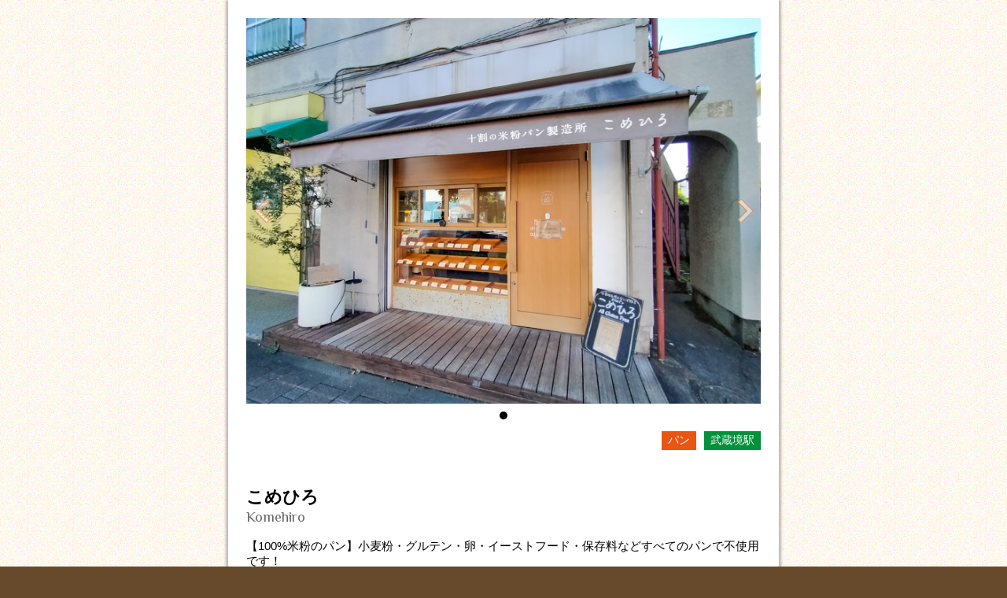

--- FILE ---
content_type: text/html; charset=UTF-8
request_url: https://musagochi.com/shop/S0094/
body_size: 40387
content:
<!DOCTYPE html>
<html lang="ja">
<head>
<meta charset="UTF-8">
<meta content="IE=edge" http-equiv="X-UA-Compatible">
<meta name="viewport" content="width=device-width,initial-scale=1.0">
<meta name="format-detection" content="telephone=no">
<title>こめひろ @ 武蔵境駅</title>
<base href="https://musagochi.com/">
<meta name="description" content=" 【100%米粉のパン】小麦粉・グルテン・卵・イーストフード・保存料などすべてのパンで不使用です！ ">
<meta name="keywords" content="---">
<meta name="author" content="こめひろ">
<!--
<meta name="twitter:card" content="summary_large_image">
<meta name="twitter:site" content="@ms_gfes17">
<meta name="twitter:title" content="武蔵野商工会議所 食品業部会">
<meta name="twitter:description" content="武蔵野商工会議所 食品業部会 会員一覧">
<meta name="twitter:image" content="https://musagochi.com/wp-content/themes/musagochi/img-shop/S0094-front-0.jpg?20250618150000">
-->
<meta property="og:image" content="https://musagochi.com/wp-content/themes/musagochi/img-shop/S0094-front-0.jpg?20250618150000">
<meta property="og:locale" content="ja_JP">
<meta property="og:type" content="website">
<meta property="og:title" content="こめひろ @ 武蔵境駅">
<meta property="og:description" content=" 【100%米粉のパン】小麦粉・グルテン・卵・イーストフード・保存料などすべてのパンで不使用です！ ">
<meta property="og:url" content="https://musagochi.com/shop/S0094/">
<meta property="og:site_name" content="musagochi">
<meta property="fb:app_id" content="576085137046434">
<link rel="canonical" href="https://musagochi.com/shop/S0094/">
<link rel="preconnect" href="https://fonts.googleapis.com">
<link rel="preconnect" href="https://fonts.gstatic.com" crossorigin>
<link rel="stylesheet" href="https://fonts.googleapis.com/css2?family=Philosopher&family=M+PLUS+Rounded+1c:wght@400;500;700;800;900&&family=Noto+Sans+JP:wght@400;700&display=swap">
<link rel="stylesheet" href="https://musagochi.com/wp-content/themes/musagochi/style.css?20260129002409891" type="text/css" />
<!--
<style></style>
-->
<link rel="shortcut icon" href="https://musagochi.com/wp-content/themes/musagochi/img/favicon.ico?20250618150000">
<!--
<link rel="apple-touch-icon" sizes="256x256" href="https://musagochi.com/wp-content/themes/musagochi/img/apple-touch-icon-256x256.png?20250618150000">
<link rel="apple-touch-icon" sizes="180x180" href="https://musagochi.com/wp-content/themes/musagochi/img/apple-touch-icon-180x180.png?20250618150000">
<link rel="apple-touch-icon" sizes="152x152" href="https://musagochi.com/wp-content/themes/musagochi/img/apple-touch-icon-152x152.png?20250618150000">
<link rel="icon" type="image/png" href="https://musagochi.com/wp-content/themes/musagochi/img/android-chrome-256x256.png?20250618150000">
-->
<script async src="https://www.googletagmanager.com/gtag/js?id=G-00SHSSK1X1"></script>
<script>
	window.dataLayer = window.dataLayer || [];
	function gtag(){dataLayer.push(arguments);}
	gtag('js', new Date());
	gtag('config', 'G-00SHSSK1X1');
</script>
<script async src="https://www.googletagmanager.com/gtag/js?id=UA-203667311-2"></script>
<script>
	window.dataLayer = window.dataLayer || [];
	function gtag(){dataLayer.push(arguments);}
	gtag('js', new Date());
	gtag('config', 'UA-203667311-2');
</script>
<script type="application/ld+json">
{
	"@context" : "http://schema.org",
	"@type" : "WebSite",
	"name" : "武蔵野商工会議所 食品業部会",
	"url" : "https://musagochi.com/"
}
</script>
<meta name='robots' content='max-image-preview:large' />
<link rel="alternate" type="application/rss+xml" title="Musashino ごちそうフェスタ &raquo; S0094 による投稿のフィード" href="https://musagochi.com/shop/s0094/feed/" />
<script type="text/javascript">
/* <![CDATA[ */
window._wpemojiSettings = {"baseUrl":"https:\/\/s.w.org\/images\/core\/emoji\/15.0.3\/72x72\/","ext":".png","svgUrl":"https:\/\/s.w.org\/images\/core\/emoji\/15.0.3\/svg\/","svgExt":".svg","source":{"concatemoji":"https:\/\/musagochi.com\/wp-includes\/js\/wp-emoji-release.min.js?ver=6.6.2"}};
/*! This file is auto-generated */
!function(i,n){var o,s,e;function c(e){try{var t={supportTests:e,timestamp:(new Date).valueOf()};sessionStorage.setItem(o,JSON.stringify(t))}catch(e){}}function p(e,t,n){e.clearRect(0,0,e.canvas.width,e.canvas.height),e.fillText(t,0,0);var t=new Uint32Array(e.getImageData(0,0,e.canvas.width,e.canvas.height).data),r=(e.clearRect(0,0,e.canvas.width,e.canvas.height),e.fillText(n,0,0),new Uint32Array(e.getImageData(0,0,e.canvas.width,e.canvas.height).data));return t.every(function(e,t){return e===r[t]})}function u(e,t,n){switch(t){case"flag":return n(e,"\ud83c\udff3\ufe0f\u200d\u26a7\ufe0f","\ud83c\udff3\ufe0f\u200b\u26a7\ufe0f")?!1:!n(e,"\ud83c\uddfa\ud83c\uddf3","\ud83c\uddfa\u200b\ud83c\uddf3")&&!n(e,"\ud83c\udff4\udb40\udc67\udb40\udc62\udb40\udc65\udb40\udc6e\udb40\udc67\udb40\udc7f","\ud83c\udff4\u200b\udb40\udc67\u200b\udb40\udc62\u200b\udb40\udc65\u200b\udb40\udc6e\u200b\udb40\udc67\u200b\udb40\udc7f");case"emoji":return!n(e,"\ud83d\udc26\u200d\u2b1b","\ud83d\udc26\u200b\u2b1b")}return!1}function f(e,t,n){var r="undefined"!=typeof WorkerGlobalScope&&self instanceof WorkerGlobalScope?new OffscreenCanvas(300,150):i.createElement("canvas"),a=r.getContext("2d",{willReadFrequently:!0}),o=(a.textBaseline="top",a.font="600 32px Arial",{});return e.forEach(function(e){o[e]=t(a,e,n)}),o}function t(e){var t=i.createElement("script");t.src=e,t.defer=!0,i.head.appendChild(t)}"undefined"!=typeof Promise&&(o="wpEmojiSettingsSupports",s=["flag","emoji"],n.supports={everything:!0,everythingExceptFlag:!0},e=new Promise(function(e){i.addEventListener("DOMContentLoaded",e,{once:!0})}),new Promise(function(t){var n=function(){try{var e=JSON.parse(sessionStorage.getItem(o));if("object"==typeof e&&"number"==typeof e.timestamp&&(new Date).valueOf()<e.timestamp+604800&&"object"==typeof e.supportTests)return e.supportTests}catch(e){}return null}();if(!n){if("undefined"!=typeof Worker&&"undefined"!=typeof OffscreenCanvas&&"undefined"!=typeof URL&&URL.createObjectURL&&"undefined"!=typeof Blob)try{var e="postMessage("+f.toString()+"("+[JSON.stringify(s),u.toString(),p.toString()].join(",")+"));",r=new Blob([e],{type:"text/javascript"}),a=new Worker(URL.createObjectURL(r),{name:"wpTestEmojiSupports"});return void(a.onmessage=function(e){c(n=e.data),a.terminate(),t(n)})}catch(e){}c(n=f(s,u,p))}t(n)}).then(function(e){for(var t in e)n.supports[t]=e[t],n.supports.everything=n.supports.everything&&n.supports[t],"flag"!==t&&(n.supports.everythingExceptFlag=n.supports.everythingExceptFlag&&n.supports[t]);n.supports.everythingExceptFlag=n.supports.everythingExceptFlag&&!n.supports.flag,n.DOMReady=!1,n.readyCallback=function(){n.DOMReady=!0}}).then(function(){return e}).then(function(){var e;n.supports.everything||(n.readyCallback(),(e=n.source||{}).concatemoji?t(e.concatemoji):e.wpemoji&&e.twemoji&&(t(e.twemoji),t(e.wpemoji)))}))}((window,document),window._wpemojiSettings);
/* ]]> */
</script>
<style id='wp-emoji-styles-inline-css' type='text/css'>

	img.wp-smiley, img.emoji {
		display: inline !important;
		border: none !important;
		box-shadow: none !important;
		height: 1em !important;
		width: 1em !important;
		margin: 0 0.07em !important;
		vertical-align: -0.1em !important;
		background: none !important;
		padding: 0 !important;
	}
</style>
<link rel='stylesheet' id='wp-block-library-css' href='https://musagochi.com/wp-includes/css/dist/block-library/style.min.css?ver=6.6.2' type='text/css' media='all' />
<style id='classic-theme-styles-inline-css' type='text/css'>
/*! This file is auto-generated */
.wp-block-button__link{color:#fff;background-color:#32373c;border-radius:9999px;box-shadow:none;text-decoration:none;padding:calc(.667em + 2px) calc(1.333em + 2px);font-size:1.125em}.wp-block-file__button{background:#32373c;color:#fff;text-decoration:none}
</style>
<style id='global-styles-inline-css' type='text/css'>
:root{--wp--preset--aspect-ratio--square: 1;--wp--preset--aspect-ratio--4-3: 4/3;--wp--preset--aspect-ratio--3-4: 3/4;--wp--preset--aspect-ratio--3-2: 3/2;--wp--preset--aspect-ratio--2-3: 2/3;--wp--preset--aspect-ratio--16-9: 16/9;--wp--preset--aspect-ratio--9-16: 9/16;--wp--preset--color--black: #000000;--wp--preset--color--cyan-bluish-gray: #abb8c3;--wp--preset--color--white: #ffffff;--wp--preset--color--pale-pink: #f78da7;--wp--preset--color--vivid-red: #cf2e2e;--wp--preset--color--luminous-vivid-orange: #ff6900;--wp--preset--color--luminous-vivid-amber: #fcb900;--wp--preset--color--light-green-cyan: #7bdcb5;--wp--preset--color--vivid-green-cyan: #00d084;--wp--preset--color--pale-cyan-blue: #8ed1fc;--wp--preset--color--vivid-cyan-blue: #0693e3;--wp--preset--color--vivid-purple: #9b51e0;--wp--preset--gradient--vivid-cyan-blue-to-vivid-purple: linear-gradient(135deg,rgba(6,147,227,1) 0%,rgb(155,81,224) 100%);--wp--preset--gradient--light-green-cyan-to-vivid-green-cyan: linear-gradient(135deg,rgb(122,220,180) 0%,rgb(0,208,130) 100%);--wp--preset--gradient--luminous-vivid-amber-to-luminous-vivid-orange: linear-gradient(135deg,rgba(252,185,0,1) 0%,rgba(255,105,0,1) 100%);--wp--preset--gradient--luminous-vivid-orange-to-vivid-red: linear-gradient(135deg,rgba(255,105,0,1) 0%,rgb(207,46,46) 100%);--wp--preset--gradient--very-light-gray-to-cyan-bluish-gray: linear-gradient(135deg,rgb(238,238,238) 0%,rgb(169,184,195) 100%);--wp--preset--gradient--cool-to-warm-spectrum: linear-gradient(135deg,rgb(74,234,220) 0%,rgb(151,120,209) 20%,rgb(207,42,186) 40%,rgb(238,44,130) 60%,rgb(251,105,98) 80%,rgb(254,248,76) 100%);--wp--preset--gradient--blush-light-purple: linear-gradient(135deg,rgb(255,206,236) 0%,rgb(152,150,240) 100%);--wp--preset--gradient--blush-bordeaux: linear-gradient(135deg,rgb(254,205,165) 0%,rgb(254,45,45) 50%,rgb(107,0,62) 100%);--wp--preset--gradient--luminous-dusk: linear-gradient(135deg,rgb(255,203,112) 0%,rgb(199,81,192) 50%,rgb(65,88,208) 100%);--wp--preset--gradient--pale-ocean: linear-gradient(135deg,rgb(255,245,203) 0%,rgb(182,227,212) 50%,rgb(51,167,181) 100%);--wp--preset--gradient--electric-grass: linear-gradient(135deg,rgb(202,248,128) 0%,rgb(113,206,126) 100%);--wp--preset--gradient--midnight: linear-gradient(135deg,rgb(2,3,129) 0%,rgb(40,116,252) 100%);--wp--preset--font-size--small: 13px;--wp--preset--font-size--medium: 20px;--wp--preset--font-size--large: 36px;--wp--preset--font-size--x-large: 42px;--wp--preset--spacing--20: 0.44rem;--wp--preset--spacing--30: 0.67rem;--wp--preset--spacing--40: 1rem;--wp--preset--spacing--50: 1.5rem;--wp--preset--spacing--60: 2.25rem;--wp--preset--spacing--70: 3.38rem;--wp--preset--spacing--80: 5.06rem;--wp--preset--shadow--natural: 6px 6px 9px rgba(0, 0, 0, 0.2);--wp--preset--shadow--deep: 12px 12px 50px rgba(0, 0, 0, 0.4);--wp--preset--shadow--sharp: 6px 6px 0px rgba(0, 0, 0, 0.2);--wp--preset--shadow--outlined: 6px 6px 0px -3px rgba(255, 255, 255, 1), 6px 6px rgba(0, 0, 0, 1);--wp--preset--shadow--crisp: 6px 6px 0px rgba(0, 0, 0, 1);}:where(.is-layout-flex){gap: 0.5em;}:where(.is-layout-grid){gap: 0.5em;}body .is-layout-flex{display: flex;}.is-layout-flex{flex-wrap: wrap;align-items: center;}.is-layout-flex > :is(*, div){margin: 0;}body .is-layout-grid{display: grid;}.is-layout-grid > :is(*, div){margin: 0;}:where(.wp-block-columns.is-layout-flex){gap: 2em;}:where(.wp-block-columns.is-layout-grid){gap: 2em;}:where(.wp-block-post-template.is-layout-flex){gap: 1.25em;}:where(.wp-block-post-template.is-layout-grid){gap: 1.25em;}.has-black-color{color: var(--wp--preset--color--black) !important;}.has-cyan-bluish-gray-color{color: var(--wp--preset--color--cyan-bluish-gray) !important;}.has-white-color{color: var(--wp--preset--color--white) !important;}.has-pale-pink-color{color: var(--wp--preset--color--pale-pink) !important;}.has-vivid-red-color{color: var(--wp--preset--color--vivid-red) !important;}.has-luminous-vivid-orange-color{color: var(--wp--preset--color--luminous-vivid-orange) !important;}.has-luminous-vivid-amber-color{color: var(--wp--preset--color--luminous-vivid-amber) !important;}.has-light-green-cyan-color{color: var(--wp--preset--color--light-green-cyan) !important;}.has-vivid-green-cyan-color{color: var(--wp--preset--color--vivid-green-cyan) !important;}.has-pale-cyan-blue-color{color: var(--wp--preset--color--pale-cyan-blue) !important;}.has-vivid-cyan-blue-color{color: var(--wp--preset--color--vivid-cyan-blue) !important;}.has-vivid-purple-color{color: var(--wp--preset--color--vivid-purple) !important;}.has-black-background-color{background-color: var(--wp--preset--color--black) !important;}.has-cyan-bluish-gray-background-color{background-color: var(--wp--preset--color--cyan-bluish-gray) !important;}.has-white-background-color{background-color: var(--wp--preset--color--white) !important;}.has-pale-pink-background-color{background-color: var(--wp--preset--color--pale-pink) !important;}.has-vivid-red-background-color{background-color: var(--wp--preset--color--vivid-red) !important;}.has-luminous-vivid-orange-background-color{background-color: var(--wp--preset--color--luminous-vivid-orange) !important;}.has-luminous-vivid-amber-background-color{background-color: var(--wp--preset--color--luminous-vivid-amber) !important;}.has-light-green-cyan-background-color{background-color: var(--wp--preset--color--light-green-cyan) !important;}.has-vivid-green-cyan-background-color{background-color: var(--wp--preset--color--vivid-green-cyan) !important;}.has-pale-cyan-blue-background-color{background-color: var(--wp--preset--color--pale-cyan-blue) !important;}.has-vivid-cyan-blue-background-color{background-color: var(--wp--preset--color--vivid-cyan-blue) !important;}.has-vivid-purple-background-color{background-color: var(--wp--preset--color--vivid-purple) !important;}.has-black-border-color{border-color: var(--wp--preset--color--black) !important;}.has-cyan-bluish-gray-border-color{border-color: var(--wp--preset--color--cyan-bluish-gray) !important;}.has-white-border-color{border-color: var(--wp--preset--color--white) !important;}.has-pale-pink-border-color{border-color: var(--wp--preset--color--pale-pink) !important;}.has-vivid-red-border-color{border-color: var(--wp--preset--color--vivid-red) !important;}.has-luminous-vivid-orange-border-color{border-color: var(--wp--preset--color--luminous-vivid-orange) !important;}.has-luminous-vivid-amber-border-color{border-color: var(--wp--preset--color--luminous-vivid-amber) !important;}.has-light-green-cyan-border-color{border-color: var(--wp--preset--color--light-green-cyan) !important;}.has-vivid-green-cyan-border-color{border-color: var(--wp--preset--color--vivid-green-cyan) !important;}.has-pale-cyan-blue-border-color{border-color: var(--wp--preset--color--pale-cyan-blue) !important;}.has-vivid-cyan-blue-border-color{border-color: var(--wp--preset--color--vivid-cyan-blue) !important;}.has-vivid-purple-border-color{border-color: var(--wp--preset--color--vivid-purple) !important;}.has-vivid-cyan-blue-to-vivid-purple-gradient-background{background: var(--wp--preset--gradient--vivid-cyan-blue-to-vivid-purple) !important;}.has-light-green-cyan-to-vivid-green-cyan-gradient-background{background: var(--wp--preset--gradient--light-green-cyan-to-vivid-green-cyan) !important;}.has-luminous-vivid-amber-to-luminous-vivid-orange-gradient-background{background: var(--wp--preset--gradient--luminous-vivid-amber-to-luminous-vivid-orange) !important;}.has-luminous-vivid-orange-to-vivid-red-gradient-background{background: var(--wp--preset--gradient--luminous-vivid-orange-to-vivid-red) !important;}.has-very-light-gray-to-cyan-bluish-gray-gradient-background{background: var(--wp--preset--gradient--very-light-gray-to-cyan-bluish-gray) !important;}.has-cool-to-warm-spectrum-gradient-background{background: var(--wp--preset--gradient--cool-to-warm-spectrum) !important;}.has-blush-light-purple-gradient-background{background: var(--wp--preset--gradient--blush-light-purple) !important;}.has-blush-bordeaux-gradient-background{background: var(--wp--preset--gradient--blush-bordeaux) !important;}.has-luminous-dusk-gradient-background{background: var(--wp--preset--gradient--luminous-dusk) !important;}.has-pale-ocean-gradient-background{background: var(--wp--preset--gradient--pale-ocean) !important;}.has-electric-grass-gradient-background{background: var(--wp--preset--gradient--electric-grass) !important;}.has-midnight-gradient-background{background: var(--wp--preset--gradient--midnight) !important;}.has-small-font-size{font-size: var(--wp--preset--font-size--small) !important;}.has-medium-font-size{font-size: var(--wp--preset--font-size--medium) !important;}.has-large-font-size{font-size: var(--wp--preset--font-size--large) !important;}.has-x-large-font-size{font-size: var(--wp--preset--font-size--x-large) !important;}
:where(.wp-block-post-template.is-layout-flex){gap: 1.25em;}:where(.wp-block-post-template.is-layout-grid){gap: 1.25em;}
:where(.wp-block-columns.is-layout-flex){gap: 2em;}:where(.wp-block-columns.is-layout-grid){gap: 2em;}
:root :where(.wp-block-pullquote){font-size: 1.5em;line-height: 1.6;}
</style>
<link rel='stylesheet' id='contact-form-7-css' href='https://musagochi.com/wp-content/plugins/contact-form-7/includes/css/styles.css?ver=5.6.1' type='text/css' media='all' />
<link rel="https://api.w.org/" href="https://musagochi.com/wp-json/" /><link rel="alternate" title="JSON" type="application/json" href="https://musagochi.com/wp-json/wp/v2/users/1969" /><link rel="EditURI" type="application/rsd+xml" title="RSD" href="https://musagochi.com/xmlrpc.php?rsd" />
<meta name="generator" content="WordPress 6.6.2" />
</head>
<body class="Shops" ontouchstart="">
<article>
	<main class="ShopEach">
		<div class="example-inner">
			<div class="navigation-wrapper">
				<div id="keen-slider" class="keen-slider">
					<div class="keen-slider__slide lazy__slide number-slide1" style="min-width: calc(100% - 0px); max-width: calc(100% - 0px); transform: translate3d(0px, 0px, 0px);"><img src="https://musagochi.com/wp-content/themes/musagochi/img-shop/S0094-front-0.jpg?2022"></div>
				</div>
				<svg id="arrow-left" class="arrow arrow--left arrow--disabled" xmlns="http://www.w3.org/2000/svg" viewBox="0 0 24 24"><path d="M16.67 0l2.83 2.829-9.339 9.175 9.339 9.167-2.83 2.829-12.17-11.996z"></path></svg>
				<svg id="arrow-right" class="arrow arrow--right" xmlns="http://www.w3.org/2000/svg" viewBox="0 0 24 24"><path d="M5 3l3.057-3 11.943 12-11.943 12-3.057-3 9-9z"></path></svg>
			</div>
			<div id="dots" class="dots"></div>
		</div>
		<div class="Tag ONOFF-On">
			<ul>
				<li class="Unset"></li>
				<li>パン</li>
				<li>武蔵境駅</li>
			</ul>
		</div>
		<h1>こめひろ<span>Komehiro</span></h1>
		<!--<h2><li class="Unset"></li></h2>-->
		<p class="PR"> 【100%米粉のパン】小麦粉・グルテン・卵・イーストフード・保存料などすべてのパンで不使用です！ </p>
		<ul class="Tab">
			<li>
				<input id="RadioG1" type="radio" name="RadioG" checked="checked" onClick="RadioCheck(this,1);">
				<label for="RadioG1">店舗情報</label>
			</li>
			<li>
				<input id="RadioG2" type="radio" name="RadioG" onClick="RadioCheck(this,2);">
				<label for="RadioG2">メニュー</label>
			</li>
			<li>
				<input id="RadioG3" type="radio" name="RadioG" onClick="RadioCheck(this,3);">
				<label for="RadioG3">クーポン</label>
			</li>
		</ul>
		<div class="TabWindow">
			<div class="TabWindow1 ShopInfo Selected">
				<table>
					<caption></caption>
					<tr><th>所在地</th><td><span>〒180-0022</span>武蔵野市境２丁目３－１８<a class="ButtonMAP" target="_blank" href="http://maps.apple.com/?q=〒180-0022+東京都武蔵野市境２丁目３－１８">MAP</a></td></tr>
					<tr><th>アクセス</th><td>武蔵境駅</td></tr>
					<tr><th>TEL</th><td>0422-77-6616</td></tr>
					<tr><th>公式サイトURL</th><td><a href="http://comehiro.com/">http://comehiro.com/</a></td></tr>
					<tr><th>SNS</th><td></td></tr>
					<tr><th>営業時間</th><td>9:00～15:00(売切れ次第閉店) <span class="COVID19">※社会情勢により、営業時間が異なる場合があります。</span></td></tr>
					<tr><th>定休日</th><td>月曜日・火曜日</td></tr>
					<tr><th>創業年</th><td></td></tr>
					<tr><th>商店会名</th><td></td></tr>
				</table>
			</div>
			<div class="TabWindow2 Menu">
				<ul>掲載準備中です。
				</ul>
			</div>
			<div class="TabWindow3 Coupon">
				<ul>現在利用可能なクーポンは発行されていません。
				</ul>
			</div>
		</div>
	</main>
</article>
<script>

window.addEventListener('load',function(){
});

function RadioCheck(mod,num){
	document.querySelector('.TabWindow div:nth-child(1)').style.display='none';
	document.querySelector('.TabWindow div:nth-child(2)').style.display='none';
	document.querySelector('.TabWindow div:nth-child(3)').style.display='none';
	document.querySelector('.TabWindow div:nth-child('+num+')').style.display='block';
}

/**
 * keen-slider 5.5.1
 * The HTML touch slider carousel with the most native feeling you will get.
 * https://keen-slider.io
 * Copyright 2020-2021 Eric Beyer <contact@ericbeyer.de>
 * License: MIT
 * Released on: 2021-06-10
 */

!function(t,e){"object"==typeof exports&&"undefined"!=typeof module?module.exports=e():"function"==typeof define&&define.amd?define(e):(t="undefined"!=typeof globalThis?globalThis:t||self).KeenSlider=e()}(this,(function(){"use strict";function t(t,e,n){return e in t?Object.defineProperty(t,e,{value:n,enumerable:!0,configurable:!0,writable:!0}):t[e]=n,t}function e(t,e){var n=Object.keys(t);if(Object.getOwnPropertySymbols){var r=Object.getOwnPropertySymbols(t);e&&(r=r.filter((function(e){return Object.getOwnPropertyDescriptor(t,e).enumerable}))),n.push.apply(n,r)}return n}function n(n){for(var r=1;r<arguments.length;r++){var i=null!=arguments[r]?arguments[r]:{};r%2?e(Object(i),!0).forEach((function(e){t(n,e,i[e])})):Object.getOwnPropertyDescriptors?Object.defineProperties(n,Object.getOwnPropertyDescriptors(i)):e(Object(i)).forEach((function(t){Object.defineProperty(n,t,Object.getOwnPropertyDescriptor(i,t))}))}return n}function r(t){return function(t){if(Array.isArray(t))return i(t)}(t)||function(t){if("undefined"!=typeof Symbol&&Symbol.iterator in Object(t))return Array.from(t)}(t)||function(t,e){if(!t)return;if("string"==typeof t)return i(t,e);var n=Object.prototype.toString.call(t).slice(8,-1);"Object"===n&&t.constructor&&(n=t.constructor.name);if("Map"===n||"Set"===n)return Array.from(t);if("Arguments"===n||/^(?:Ui|I)nt(?:8|16|32)(?:Clamped)?Array$/.test(n))return i(t,e)}(t)||function(){throw new TypeError("Invalid attempt to spread non-iterable instance.\nIn order to be iterable, non-array objects must have a [Symbol.iterator]() method.")}()}function i(t,e){(null==e||e>t.length)&&(e=t.length);for(var n=0,r=new Array(e);n<e;n++)r[n]=t[n];return r}function o(t){return Array.prototype.slice.call(t)}function a(t){var e=arguments.length>1&&void 0!==arguments[1]?arguments[1]:document;return"function"==typeof t?o(t()):"string"==typeof t?o(e.querySelectorAll(t)):t instanceof HTMLElement!=!1?[t]:t instanceof NodeList!=!1?t:[]}function u(t,e,n){return Math.min(Math.max(t,e),n)}return Math.sign||(Math.sign=function(t){return(t>0)-(t<0)||+t}),function(t){var e,i,o,c,f,s,l,d,h,v,p,m,b,g,w,y,M,O,S,j,A,x,k,P,E,T,D,C,L,V,X,Y,z,H,I=arguments.length>1&&void 0!==arguments[1]?arguments[1]:{},q="data-keen-slider-moves",F="data-keen-slider-v",W=[],_=null,K=!1,N=!1,R=0,U=[];function $(t,e,n){var r=arguments.length>3&&void 0!==arguments[3]?arguments[3]:{};t.addEventListener(e,n,r),W.push([t,e,n,r])}function B(t){if(O&&S===Z(t)&&ft()){var n=et(t).x;if(!rt(t)&&P)return J(t);P&&(Kt(),j=n,P=!1),t.cancelable&&t.preventDefault();var r=j-n;E+=Math.abs(r),!T&&E>5&&(T=!0,e.setAttribute(q,!0)),Yt(k(r,Gt)*(lt()?-1:1),t.timeStamp),j=n}}function G(t){O||!ft()||nt(t.target)||(O=!0,P=!0,S=Z(t),T=!1,E=0,rt(t),pt(),M=v,j=et(t).x,Yt(0,t.timeStamp),ut("dragStart"))}function J(t){O&&S===Z(t,!0)&&ft()&&(e.removeAttribute(q),O=!1,gt(),ut("dragEnd"))}function Q(t){return t.changedTouches}function Z(t){var e=arguments.length>1&&void 0!==arguments[1]&&arguments[1],n=e?Q(t):tt(t);return n?n[0]?n[0].identifier:"error":"default"}function tt(t){return t.targetTouches}function et(t){var e=tt(t);return{x:ht()?e?e[0].screenY:t.pageY:e?e[0].screenX:t.pageX,timestamp:t.timeStamp}}function nt(t){return t.hasAttribute(y.preventEvent)}function rt(t){var e=tt(t);if(!e)return!0;var n=e[0],r=ht()?n.clientY:n.clientX,i=ht()?n.clientX:n.clientY,o=void 0!==A&&void 0!==x&&Math.abs(x-i)<=Math.abs(A-r);return A=r,x=i,o}function it(t){ft()&&O&&t.preventDefault()}function ot(){$(window,"orientationchange",Dt),$(window,"resize",(function(){return Tt()})),$(e,"dragstart",(function(t){ft()&&t.preventDefault()})),$(e,"mousedown",G),$(y.cancelOnLeave?e:window,"mousemove",B),y.cancelOnLeave&&$(e,"mouseleave",J),$(window,"mouseup",J),$(e,"touchstart",G,{passive:!0}),$(e,"touchmove",B,{passive:!1}),$(e,"touchend",J,{passive:!0}),$(e,"touchcancel",J,{passive:!0}),$(window,"wheel",it,{passive:!1})}function at(){W.forEach((function(t){t[0].removeEventListener(t[1],t[2],t[3])})),W=[]}function ut(t){y[t]&&y[t](Gt)}function ct(){return y.centered}function ft(){return void 0!==i?i:y.controls}function st(){return y.loop&&o>1}function lt(){return y.rtl}function dt(){return!y.loop&&y.rubberband}function ht(){return!!y.vertical}function vt(){D=window.requestAnimationFrame(mt)}function pt(){D&&(window.cancelAnimationFrame(D),D=null),C=null}function mt(t){C||(C=t);var e=t-C,n=bt(e);if(e>=V)return Yt(L-Y,!1),H?H():void ut("afterChange");var r=zt(n);if(0===r||st()||dt()||z){if(0!==r&&dt()&&!z)return St();Y+=n,Yt(n,!1),vt()}else Yt(n-r,!1)}function bt(t){return L*X(t/V)-Y}function gt(){switch(ut("beforeChange"),y.mode){case"free":Mt();break;case"free-snap":Ot();break;case"snap":default:wt()}}function wt(){yt((1===l&&0!==p?M:v)+Math.sign(p))}function yt(t,e){var n=arguments.length>2&&void 0!==arguments[2]?arguments[2]:y.duration,r=arguments.length>3&&void 0!==arguments[3]&&arguments[3],i=arguments.length>4&&void 0!==arguments[4]&&arguments[4],o=function(t){return 1+--t*t*t*t*t};jt(Ft(t=qt(t,r,i)),n,o,e)}function Mt(){if(0===b)return!(!zt(0)||st())&&yt(v);var t=y.friction/Math.pow(Math.abs(b),-.5);jt(Math.pow(b,2)/t*Math.sign(b),6*Math.abs(b/t),(function(t){return 1-Math.pow(1-t,5)}))}function Ot(){if(0===b)return yt(v);var t=y.friction/Math.pow(Math.abs(b),-.5),e=Math.pow(b,2)/t*Math.sign(b),n=6*Math.abs(b/t),r=(R+e)/(s/l);jt((-1===p?Math.floor(r):Math.ceil(r))*(s/l)-R,n,(function(t){return 1-Math.pow(1-t,5)}))}function St(){if(pt(),0===b)return yt(v,!0);var t=.04/Math.pow(Math.abs(b),-.5),e=Math.pow(b,2)/t*Math.sign(b),n=function(t){return--t*t*t+1},r=b;jt(e,3*Math.abs(r/t),n,!0,(function(){jt(Ft(qt(v)),500,n,!0)}))}function jt(t,e,n,r,i){pt(),L=t,Y=0,V=e,X=n,z=r,H=i,C=null,vt()}function At(n){var r=a(t);r.length&&(e=r[0],Tt(n),ot(),ut("mounted"))}function xt(){var t,e=I.breakpoints||[];for(var r in e)window.matchMedia(r).matches&&(t=r);if(t===_)return!0;var i=(_=t)?e[_]:I;i.breakpoints&&_&&delete i.breakpoints,y=n(n(n({},Bt),I),i),K=!0,h=null,ut("optionsChanged"),Et()}function kt(t){if("function"==typeof t)return t();var e=y.autoAdjustSlidesPerView;e||(o=Math.max(t,o));var n=st()&&e?o-1:o;return u(t,1,Math.max(n,1))}function Pt(){xt(),N=!0,ut("created")}function Et(t,e){t&&(I=t),e&&(_=null),Ct(),At(e)}function Tt(t){var n=window.innerWidth;if(xt()&&(n!==h||t)){h=n;var r=y.slides;"number"==typeof r?(f=null,o=r):(f=a(r,e),o=f?f.length:0);var i=y.dragSpeed;k="function"==typeof i?i:function(t){return t*i},s=ht()?e.offsetHeight:e.offsetWidth,l=kt(y.slidesPerView),d=u(y.spacing,0,s/(l-1)-1),s+=d,c=ct()?(s/2-s/l/2)/s:0,Vt();var p=!N||K&&y.resetSlide?y.initial:v;$t(st()?p:Ht(p)),ht()&&e.setAttribute(F,!0),K=!1}}function Dt(t){Tt(),setTimeout(Tt,500),setTimeout(Tt,2e3)}function Ct(){at(),Xt(),e&&e.hasAttribute(F)&&e.removeAttribute(F),ut("destroyed")}function Lt(){f&&f.forEach((function(t,e){var n=g[e].distance*s-e*(s/l-d/l-d/l*(l-1)),r=ht()?0:n,i=ht()?n:0,o="translate3d(".concat(r,"px, ").concat(i,"px, 0)");t.style.transform=o,t.style["-webkit-transform"]=o}))}function Vt(){f&&f.forEach((function(t){var e="calc(".concat(100/l,"% - ").concat(d/l*(l-1),"px)");ht()?(t.style["min-height"]=e,t.style["max-height"]=e):(t.style["min-width"]=e,t.style["max-width"]=e)}))}function Xt(){if(f){var t=["transform","-webkit-transform"];t=[].concat(r(t),ht?["min-height","max-height"]:["min-width","max-width"]),f.forEach((function(e){t.forEach((function(t){e.style.removeProperty(t)}))}))}}function Yt(t){var e=!(arguments.length>1&&void 0!==arguments[1])||arguments[1],n=arguments.length>2&&void 0!==arguments[2]?arguments[2]:Date.now();_t(t,n),e&&(t=Rt(t)),R+=t,Nt()}function zt(t){var e=s*(o-1*(ct()?1:l))/l,n=R+t;return n>e?n-e:n<0?n:0}function Ht(t){return u(t,0,o-1-(ct()?0:l-1))}function It(){var t=Math.abs(w),e=R<0?1-t:t;return{direction:p,progressTrack:e,progressSlides:e*o/(o-1),positions:g,position:R,speed:b,relativeSlide:(v%o+o)%o,absoluteSlide:v,size:o,slidesPerView:l,widthOrHeight:s}}function qt(t){var e=arguments.length>1&&void 0!==arguments[1]&&arguments[1],n=arguments.length>2&&void 0!==arguments[2]&&arguments[2];return st()?e?Wt(t,n):t:Ht(t)}function Ft(t){return-(-s/l*t+R)}function Wt(t,e){var n=(v%o+o)%o,r=n<(t=(t%o+o)%o)?-n-o+t:-(n-t),i=n>t?o-n+t:t-n,a=e?Math.abs(r)<=i?r:i:t<n?r:i;return v+a}function _t(t,e){clearTimeout(m);var n=Math.sign(t);if(n!==p&&Kt(),p=n,U.push({distance:t,time:e}),m=setTimeout((function(){U=[],b=0}),50),(U=U.slice(-6)).length<=1||0===p)return b=0;var r=U.slice(0,-1).reduce((function(t,e){return t+e.distance}),0),i=U[U.length-1].time,o=U[0].time;b=u(r/(i-o),-10,10)}function Kt(){U=[]}function Nt(){w=st()?R%(s*o/l)/(s*o/l):R/(s*o/l),Ut();for(var t=[],e=0;e<o;e++){var n=(1/o*e-(w<0&&st()?w+1:w))*o/l+c;st()&&(n+=n>(o-1)/l?-o/l:n<-o/l+1?o/l:0);var r=1/l,i=n+r,a=i<r?i/r:i>1?1-(i-1)*l/1:1;t.push({portion:a<0||a>1?0:a,distance:lt()?-1*n+1-r:n})}g=t,Lt(),ut("move")}function Rt(t){if(st())return t;var e=zt(t);if(!dt())return t-e;if(0===e)return t;var n;return t*(n=e/s,(1-Math.abs(n))*(1-Math.abs(n)))}function Ut(){var t=Math.round(R/(s/l));t!==v&&(!st()&&(t<0||t>o-1)||(v=t,ut("slideChanged")))}function $t(t){ut("beforeChange"),Yt(Ft(t),!1),ut("afterChange")}var Bt={autoAdjustSlidesPerView:!0,centered:!1,breakpoints:null,controls:!0,dragSpeed:1,friction:.0025,loop:!1,initial:0,duration:500,preventEvent:"data-keen-slider-pe",slides:".keen-slider__slide",vertical:!1,resetSlide:!1,slidesPerView:1,spacing:0,mode:"snap",rtl:!1,rubberband:!0,cancelOnLeave:!0},Gt={controls:function(t){i=t},destroy:Ct,refresh:function(t){Et(t,!0)},next:function(){yt(v+1,!0)},prev:function(){yt(v-1,!0)},moveToSlide:function(t,e){yt(t,!0,e)},moveToSlideRelative:function(t){var e=arguments.length>1&&void 0!==arguments[1]&&arguments[1],n=arguments.length>2?arguments[2]:void 0;yt(t,!0,n,!0,e)},resize:function(){Tt(!0)},details:function(){return It()},options:function(){var t=n({},y);return delete t.breakpoints,t}};return Pt(),Gt}}));
//# sourceMappingURL=keen-slider.js.map

var slider = new KeenSlider("#keen-slider", {
	created: function (instance) {
		document
			.getElementById("arrow-left")
			.addEventListener("click", function () {
				instance.prev()
			})

		document
			.getElementById("arrow-right")
			.addEventListener("click", function () {
				instance.next()
			})
		var dots_wrapper = document.getElementById("dots")
		var slides = document.querySelectorAll(".keen-slider__slide")
		slides.forEach(function (t, idx) {
			var dot = document.createElement("button")
			dot.classList.add("dot")
			dots_wrapper.appendChild(dot)
			dot.addEventListener("click", function () {
				instance.moveToSlide(idx)
			})
		})
		updateClasses(instance)
	},
	slideChanged(instance) {
		updateClasses(instance)
	},
})

function updateClasses(instance) {
	var slide = instance.details().relativeSlide
	var arrowLeft = document.getElementById("arrow-left")
	var arrowRight = document.getElementById("arrow-right")
	slide === 0
		? arrowLeft.classList.add("arrow--disabled")
		: arrowLeft.classList.remove("arrow--disabled")
	slide === instance.details().size - 1
		? arrowRight.classList.add("arrow--disabled")
		: arrowRight.classList.remove("arrow--disabled")

	var dots = document.querySelectorAll(".dot")
	dots.forEach(function (dot, idx) {
		idx === slide
			? dot.classList.add("dot--active")
			: dot.classList.remove("dot--active")
	})
}
</script>

<section class="SVG"><!-- 0 0 400 350 -->
<!--
	<svg><defs><symbol id="Mark" viewBox="0 0 390 360"><g><path d="M298.1,8.2c0.2,0.4,0.4,0.6,0.4,0.9c0.2,1-0.4,1.8-1.6,2.4l1.4-0.3c2.7-0.5,3.5,0,4.1,2.7l0.6,2.9c0.5,2.7,0,3.5-2.7,4.1 l-7.9,1.6l0.3,1.7l9.8-2c2.3-0.5,3.6,0.2,4,2c0.2,0.8,0.3,2.6,0.4,3.8c0.3,4.2-0.6,5.4-4.5,6.2c-4.3,0.9-4.8,0.4-5.2-1.4 c-0.3-1.5,0.2-2.5,1.2-2.7c0.3-0.1,1.5-0.1,2.3-0.3c0.4-0.1,0.8-0.2,0.8-0.7c0-0.5,0-1.4-0.1-1.9c-0.1-0.3-0.3-0.4-0.9-0.2 l-6.9,1.4l1.6,7.5c0.3,1.4-0.5,2.3-2.2,2.6c-1.7,0.3-2.7-0.2-3-1.5l-1-5.1c-3.1,3.5-3.5,3.8-4.5,4.6c-2.4,2-5.4,3.9-6.5,4.1 c-1.2,0.3-2.5-0.8-2.8-2.5c-0.3-1.5,0.4-1.8,2.5-2.9c2.6-1.4,3.8-2.5,6.5-4.9l-4.3,0.9c-2.1,0.4-3.3-0.1-3.6-1.6 c-0.1-0.4-0.2-0.8-0.1-1.2c0.1-1.7,0.1-3,0.2-4.5c0-1.8,0.6-2.3,3-2.8l7-1.4L286,18l-10.4,2.2c-1,0.2-1.8-0.4-2-1.7 c-0.1-0.5-0.1-0.9,0-1.4c-1.4,0.1-2.9-1.1-3.2-2.4c-0.2-0.8,0-1.2,1-2.3c0.7-0.8,1.6-2.4,2.2-3.7c0.8-2,1-2.2,2.2-2.4 c1.8-0.4,3.3,0.3,3.7,1.6l4.3-0.9c1-0.2,1.8,0.4,2,1.6c0.1,0.4,0.1,0.8,0.1,1.3c0.6-0.7,1.8-2.5,2.2-4c0.6-2.1,0.8-2.4,1.9-2.6 c1.7-0.4,3.5,0.3,3.6,1.7l7.8-1.6c1.1-0.2,1.8,0.4,2.1,1.7c0.3,1.3-0.2,2.2-1.2,2.4L298.1,8.2z M280.1,14.9 c-0.3-0.1-0.7-0.4-1.1-1.1c-0.3-0.5-0.6-1-1-1.5l-0.4,0.1c-0.5,0.9-1.4,2.6-2.3,3.5L280.1,14.9z M287.5,25.3l-0.3-1.7l-5.3,1.1 c-0.5,0.1-0.7,0.3-0.7,0.6c-0.1,0.4-0.2,0.8-0.2,1c0.1,0.3,0.2,0.3,0.7,0.2L287.5,25.3z M287.9,13.3c-1.1-0.1-2.3-1.1-2.5-2.2 c0-0.2,0-0.4,0-0.6c-0.4,0.4-0.5,0.4-1.9,0.7c0.2,0.3,0.3,0.6,0.4,0.9c0.2,0.9-0.3,1.7-1.6,2.3L287.9,13.3z M294.7,11.9 c-0.5-0.1-0.7-0.4-1.2-1.3c-0.2-0.3-0.4-0.7-0.8-1.3l-0.9,0.2c-0.5,1.2-1.6,3-2.5,3.5L294.7,11.9z M291.2,16.9l0.4,1.7l5.6-1.2 c0.7-0.2,0.7-0.3,0.5-1.1c-0.1-0.6-0.3-0.7-0.9-0.6L291.2,16.9z"/><path d="M327.1,37.1c-2-0.6-3-1.8-2.6-3.5l4.8-17l-2.9,0.6c-2.1,0.5-2.4,0.4-3.3,0.1c-1.2-0.3-1.9-1.8-1.5-3.2 c0.4-1.6,1.5-2,3.2-2.4l8.2-1.8c1-0.2,1.4-0.2,2.4,0c1.8,0.5,2.6,1.6,2.2,3l-6.3,22.4C330.7,37.2,329.1,37.6,327.1,37.1z"/><path d="M360.6,29.9l-16.2,12.8c-1.5,1.2-3,1.1-4.6,0.1c-1.9-1.2-2.7-2.7-1.9-4c0.4-0.6,0.9-1,1.7-1.6c4.2-2.9,10.9-7.7,15-10.5 c0.4-0.3,0.8-0.6-0.2-1.2l-7.7-4.8c-1.1-0.7-1.2-2-0.3-3.4c0.9-1.4,2.1-1.9,3.2-1.2l11.4,7.1c2.7,1.7,2.4,3.4,1.7,4.5 C362,28.8,361.2,29.4,360.6,29.9z"/><path d="M378.6,39.2c2.8-1.8,3.8-1.5,5.6,1.2l13,20.3c1.8,2.8,1.5,3.8-1.2,5.6l-20,12.8c-2.7,1.7-3.8,1.5-5.6-1.3l-13-20.3 c-1.8-2.8-1.5-3.8,1.2-5.6L378.6,39.2z M381.1,44.9c-0.3-0.5-0.6-0.6-1.1-0.2L363,55.5c-0.5,0.3-0.6,0.6-0.2,1.1l10.6,16.6 c0.3,0.5,0.6,0.6,1.1,0.3l16.9-10.8c0.5-0.3,0.6-0.6,0.2-1.1L381.1,44.9z M376.9,49.8c2.3-1.5,3.3-1.2,4.8,1.1l5,7.8 c1.5,2.3,1.2,3.3-1.1,4.8l-8,5.1c-2.3,1.5-3.3,1.2-4.8-1.1l-5-7.8c-1.5-2.3-1.2-3.3,1.1-4.8L376.9,49.8z M378.9,55.5 c-0.4-0.6-0.6-0.6-1.1-0.2l-4.2,2.7c-0.6,0.4-0.6,0.6-0.2,1.1l2.3,3.5c0.4,0.6,0.6,0.6,1.1,0.2l4.2-2.7c0.6-0.4,0.6-0.6,0.2-1.1 L378.9,55.5z"/></g><g><path d="M88,118.3c-3.1,6.9-6.2,13.9-9.3,20.9c-3-5.8-5.9-11.7-8.9-17.5c-2.1,0.4-4.2,0.9-6.4,1.3c0,9.5,0.1,19,0.1,28.6 c0.6-0.1,1.2-0.3,1.8-0.4c0-8.5-0.1-16.9-0.1-25.4c3.6,7,7.2,14,10.8,21.1c0.3-0.1,0.7-0.1,1-0.2c3.7-8.2,7.3-16.4,11-24.6 c0,8.3,0.1,16.6,0.1,24.8c1.9-0.3,3.9-0.7,5.8-1c0-9.5-0.1-19-0.1-28.6C91.9,117.7,89.9,118,88,118.3z"/><path d="M113.3,142c-3.6,0.5-6.4-1.2-7.5-4.4c-0.4-1.2-0.5-2.3-0.6-4.6c0-5.8-0.1-11.5-0.1-17.3c-2,0.3-3.9,0.6-5.8,0.9 c0,5.8,0.1,11.5,0.1,17.3c0,4,0.3,5.3,1.6,7c1.9,2.7,5.7,3.6,11.3,2.9c5.3-0.7,8.6-2.9,10.2-6.7c0.7-1.8,0.9-3.3,0.9-6.3 c0-5.8-0.1-11.6-0.1-17.4c-0.6,0.1-1.2,0.1-1.8,0.2c0,5.8,0.1,11.6,0.1,17.4c0,1.8-0.1,3.1-0.3,4 C120.4,138.9,117.5,141.4,113.3,142z"/><path d="M139.3,112.7c3.4-0.3,6.4,1.3,8.1,4.2c0.8-1.4,1.6-2.9,2.4-4.3c-3.3-1.3-6.5-1.7-10.2-1.4c-6.8,0.6-10.9,4.2-10.9,9.3 c0,2.7,1.1,4.6,3.3,5.9c1.6,0.9,3.4,1.5,6.8,2c5.4,0.9,7.5,2.4,7.5,5.3c0,2.9-2.7,5.1-6.5,5.4c-3.4,0.3-6.8-1.2-9.5-4.3 c-0.8,1.5-1.5,3-2.3,4.5c3.2,1.3,7,1.7,11.7,1.3c7.9-0.7,12.1-3.8,12.1-9.3c0-4.8-3.5-7.4-11.5-8.7c-5.1-0.8-6.8-2-6.9-4.7 C133.2,115.2,135.7,113,139.3,112.7z"/><path d="M160.8,128.5c4.2-0.2,8.4-0.4,12.6-0.5c1.3,3.4,2.6,6.8,3.9,10.2c2.3-0.1,4.7-0.1,7-0.2c-4-9.5-8-18.9-12-28.3 c-2,0.1-4,0.2-6,0.2c-3.8,9.7-7.6,19.4-11.5,29.2c0.7,0,1.4-0.1,2.1-0.1c0-0.3,0.1-0.9,0.4-1.5 C158.5,134.4,159.7,131.4,160.8,128.5z M167.2,111.9c1.9,4.8,3.8,9.6,5.7,14.5c-3.8,0.1-7.7,0.3-11.5,0.5 C163.3,121.9,165.2,116.9,167.2,111.9z"/><path d="M198.4,110.3c3.4,0,6.4,1.9,8.1,4.9c0.8-1.4,1.6-2.7,2.4-4.1c-3.3-1.6-6.5-2.3-10.2-2.3c-6.9,0-11,3.2-11,8.3 c0,2.7,1.1,4.7,3.3,6.2c1.6,1.1,3.4,1.8,6.8,2.7c5.4,1.4,7.6,3.1,7.6,6c0,2.9-2.7,4.8-6.6,4.8c-3.4,0-6.9-1.9-9.6-5.2 c-0.8,1.4-1.5,2.9-2.3,4.3c3.3,1.6,7,2.4,11.7,2.4c7.9,0.1,12.1-2.7,12.1-8.2c0-4.8-3.5-7.8-11.5-9.8c-5.1-1.3-6.9-2.6-6.9-5.3 C192.3,112.3,194.8,110.3,198.4,110.3z"/><path d="M221.7,109.9c-2-0.1-3.9-0.2-5.9-0.2c0,9.5,0.1,19,0.1,28.6c2,0.1,3.9,0.1,5.9,0.2c0-4.7,0-9.4-0.1-14.1 c4.8,0.2,9.6,0.5,14.3,0.8c0,4.7,0,9.4,0.1,14.1c2,0.1,3.9,0.3,5.9,0.4c0-9.5-0.1-19-0.1-28.6c-2-0.1-3.9-0.3-5.9-0.4 c0,4.3,0,8.6,0.1,12.9c-4.8-0.3-9.6-0.6-14.3-0.8C221.7,118.5,221.7,114.2,221.7,109.9z"/><path d="M254.3,112.1c-2-0.2-4.1-0.4-6.1-0.5c0,9.5,0.1,19,0.1,28.6c2,0.2,4.1,0.4,6.1,0.5C254.4,131.1,254.3,121.6,254.3,112.1z"/><path d="M260.9,112.7c0,9.5,0.1,19,0.1,28.6c0.6,0.1,1.2,0.1,1.8,0.2c0-8.4-0.1-16.8-0.1-25.2c6.9,9.1,13.7,18.4,20.6,27.8 c0.6,0.1,1.1,0.2,1.7,0.2c0-9.5-0.1-19-0.1-28.6c-0.6-0.1-1.2-0.2-1.8-0.3c0,6.3,0.1,12.7,0.1,19c-5.3-7.1-10.6-14.1-16-21.1 C265.1,113.2,263,113,260.9,112.7z"/><path d="M305.2,118.6c-9.4-1.7-15.4,3.1-15.3,12.1c0,9.4,5.8,15.7,15.5,17.4c9.7,1.7,15.2-2.5,15.2-11.9 C320.5,127.2,314.6,120.2,305.2,118.6z M305.3,146.5c-5.3-0.9-8.8-6.8-8.8-14.8c0-7.8,3.5-12.5,8.7-11.6c5.1,0.9,8.7,7.1,8.8,14.7 C314,142.9,310.6,147.4,305.3,146.5z"/><polygon points="102.8,316.9 109.8,302.4 109.9,318.3 113.7,318.2 113.6,300 109.8,300 103.8,312.3 98.1,300.1 94,300.1 94.1,318.3 95.2,318.3 95.2,302.1 102.1,316.9"/><path d="M126.1,317.5c-2.3,0-4.1-1.3-4.8-3.5c-0.3-0.8-0.3-1.5-0.4-3l0-11l-3.7,0l0,11c0,2.5,0.2,3.4,1,4.6 c1.2,1.9,3.6,2.8,7.2,2.8c3.4,0,5.5-1.2,6.5-3.5c0.5-1.1,0.6-2,0.6-4l0-11.1l-1.2,0l0,11.1c0,1.1-0.1,1.9-0.2,2.6 C130.6,316,128.7,317.4,126.1,317.5z"/><path d="M142.8,317.4c-2.2,0-4.4-1.2-6.1-3.3l-1.5,2.8c2.1,1.1,4.5,1.5,7.4,1.5c5,0,7.7-1.9,7.7-5.4c0-3-2.2-4.9-7.3-6.1 c-3.2-0.8-4.4-1.6-4.4-3.4c0-1.8,1.6-3,3.9-3c2.2,0,4.1,1.1,5.1,3.1l1.5-2.6c-2.1-0.9-4.1-1.4-6.5-1.4c-4.4,0-7,2-7,5.3 c0,1.7,0.7,3,2.1,4c1,0.7,2.2,1.2,4.3,1.7c3.4,0.9,4.8,1.9,4.8,3.7C147,316.1,145.3,317.4,142.8,317.4z"/><path d="M152.5,318.1l1.3,0c0-0.2,0.1-0.6,0.2-1l2.2-5.6l8,0l2.5,6.6l4.5,0l-7.6-18.2l-3.8,0L152.5,318.1z M164,310.5l-7.3,0 l3.7-9.4L164,310.5z"/><path d="M183.3,300.4c2,0,3.8,1.1,4.8,2.9l1.9-1.7c-1.8-1.5-4.1-2.2-6.7-2.2c-6.3,0-10.2,3.7-10.2,9.8c0,5.7,3.6,9,9.8,9 c3.3,0,6-0.9,7.4-2.5l0-6.1l-6.2,0l0,1l2.6,0l0,5.8c-0.7,0.4-1.8,0.6-3.1,0.6c-3.7,0-6.4-3.4-6.5-7.9 C177.2,304,179.7,300.4,183.3,300.4z"/><path d="M203.1,318.1c6.2,0,9.8-3.5,9.8-9.5c0-5.7-3.9-9.3-9.9-9.3c-6.1,0-9.9,3.6-9.8,9.4C193.2,314.7,196.9,318.2,203.1,318.1z M203,300.3c3.3,0,5.6,3.5,5.6,8.3c0,5.2-2.2,8.5-5.6,8.5c-3.4,0-5.7-3.4-5.7-8.5C197.4,303.7,199.6,300.3,203,300.3z"/><path d="M225.6,300.2c1.9,0,3.8,1.2,4.9,3.1l1.7-1.9c-2-1.5-4.1-2.1-6.8-2.1c-6.1,0-9.9,3.8-9.9,9.8c0,5.7,3.8,9,10.3,9 c2.7,0,4.8-0.8,6.6-2.6l-0.7-1c-1.5,1.5-3.3,2.3-5.5,2.3c-3.6,0-6.4-3.4-6.4-7.9C219.7,303.7,222,300.2,225.6,300.2z"/><polygon points="248.1,317.6 251.8,317.6 251.7,299.4 248,299.4 248,307.7 238.9,307.7 238.9,299.4 235.1,299.5 235.2,317.7 238.9,317.7 238.9,308.7 248,308.6"/><rect x="255.7" y="299.4" transform="matrix(1 -4.411326e-03 4.411326e-03 1 -1.3583 1.1397)" width="3.9" height="18.2"/><path d="M80.9,207.4c-4-1.1-5.9-3.5-5.9-7.5c0-4.6,2.4-9,6.3-11.5c0.2-0.1,0.4-0.4,0.4-0.7c0-0.3-0.1-0.5-0.3-0.7l-2.4-2.4 c-0.2-0.2-0.5-0.3-0.7-0.3c-0.3,0-0.5,0.2-0.7,0.4c-0.5,0.7-0.9,1.2-1.8,1.9c-5,4.1-8,10.1-7.9,16c0,7.3,3.4,12.4,10,15.1 c0.5,0.2,1.1,0.4,1.6,0.6c4.3,1.4,10,1.9,19.6,1.8c5,0,10.2-0.2,12.9-0.4c3.4-0.3,4-0.3,6.9-0.5l0.8,0c0.5,0,0.9-0.4,0.9-0.9 l0-10.3c0-0.3-0.1-0.5-0.3-0.7c-0.2-0.2-0.5-0.2-0.8-0.2c-4.1,1-12.2,1.5-22.2,1.6C89.3,208.7,84.1,208.3,80.9,207.4z"/><path d="M122.8,152.8c-0.2,0.2-0.3,0.4-0.3,0.6l0,9.3c0,0.4,0.3,0.8,0.6,0.9c0.1,0,0.2,0,0.3,0l4.6,0c0.2,0,0.5-0.1,0.6-0.3 c0.2-0.2,0.3-0.4,0.3-0.6l0-9.3c0-0.5-0.4-0.9-0.9-0.9l-4.6,0C123.2,152.5,122.9,152.6,122.8,152.8z"/><path d="M74.1,163.1c-0.3-0.1-0.6,0-0.8,0.2c-0.2,0.2-0.3,0.4-0.3,0.7l0,3.6c0,0.3,0.1,0.5,0.3,0.7c0.2,0.2,0.5,0.2,0.7,0.2 c1.3-0.2,2.6-0.3,4.4-0.3l20.5-0.1c-3.7,2.4-7.9,5.5-9.9,7.2c-0.2,0.2-0.3,0.4-0.3,0.6c0,0.2,0.1,0.5,0.2,0.7l1.8,2 c0.1,0.1,0.2,0.2,0.4,0.2c0.3,0.1,0.6,0,0.8-0.2c7-5.5,17-10,22.8-10.1c0.5,0,0.9-0.4,0.9-0.9l0-3.9l0-0.1l3.5,0 c0.5,0,0.9-0.4,0.9-0.9l0-9.3c0-0.2-0.1-0.5-0.3-0.6c-0.2-0.2-0.4-0.3-0.6-0.3l-4.6,0c-0.2,0-0.5,0.1-0.6,0.3s-0.3,0.4-0.3,0.6 l0,9.3c0,0.1,0,0.1,0,0.2c-1.4,0.2-2.8,0.3-4.3,0.3l-31,0.1C76.4,163.4,74.8,163.3,74.1,163.1z"/><path d="M148.6,163.6c-0.3,0.2-0.5,0.5-0.6,0.9c-0.6,3-1.8,7.1-4,13.8l-14.4,0.1c-1.1,0-2.3-0.1-3.5-0.3c-0.4-0.1-0.8,0-1.1,0.3 c-0.3,0.3-0.5,0.6-0.5,1.1l0,3.9c0,0.4,0.2,0.8,0.5,1c0.3,0.3,0.7,0.4,1.1,0.3c1.6-0.3,2.4-0.4,3.5-0.4l12.3-0.1 c-4.4,12.1-7.8,20.1-8.7,21.4c-0.3,0.2-0.5,0.5-0.6,0.8c-0.2,0.7,0.2,1.3,0.8,1.6l9.2,4c0.3,0.1,0.7,0.2,1,0 c0.3-0.1,0.6-0.4,0.8-0.7c0.5-1.1,0.9-1.8,1.7-2.9c4.8-6,11.7-9.6,18.3-9.6c3.6,0,6.5,1,8.5,2.9c2,1.9,3.1,4.6,3.1,7.9 c0,5.2-1.8,8.9-5.8,11.6c-4.2,2.9-11.6,4.7-18.9,4.8c-1.1,0-2.3,0-3-0.2c-0.4-0.2-1-0.1-1.3,0.3c-0.4,0.3-0.5,0.8-0.5,1.3l0.5,3.4 c0.1,0.4,0.3,0.7,0.6,0.9c0.1,0.1,0.2,0.1,0.4,0.2c0.2,0.1,0.4,0.1,0.6,0c1.2-0.2,2.3-0.3,3.6-0.3c11.1,0,20.5-1.7,27-5.1 c7-3.5,10.5-9,10.5-16.4c0-10.4-8.9-16.9-23.1-16.8c-6.3,0-11.8,1.4-16.5,4c1.5-3.5,3.1-7.8,4.9-13.1l28.1-0.1 c0.6,0,1.7,0.1,2.3,0.2c0.9,0.2,1.2,0.3,1.5,0.3c0.8,0,1.4-0.6,1.4-1.4l0-3.9c0-0.4-0.2-0.8-0.5-1c-0.3-0.3-0.7-0.4-1.1-0.3 c-1.4,0.3-2.5,0.4-3.6,0.4l-26,0.1l2.1-6.7c0.7-2.3,0.8-2.5,1.3-3.3c0.2-0.4,0.3-0.8,0.1-1.2c-0.2-0.4-0.5-0.7-0.9-0.8l-10.2-2.8 C149.3,163.3,148.9,163.4,148.6,163.6z"/><path d="M205.1,163.7c-0.4-0.1-0.8,0-1.1,0.3c-0.3,0.3-0.5,0.6-0.5,1l0,3.8c0,0.4,0.2,0.8,0.5,1c0.3,0.3,0.7,0.4,1.1,0.3 c1.1-0.2,2.3-0.4,3.6-0.4l18.2-0.1l-11.5,9.9l-8.7,7.4l-10.3,0.6c-1.4,0-2.8-0.1-3.6-0.2c-0.4-0.1-0.8,0-1.1,0.3 c-0.3,0.3-0.5,0.6-0.5,1l0,3.7c0,0.4,0.2,0.9,0.6,1.1c0.4,0.3,0.8,0.3,1.2,0.2c0.5-0.2,1.1-0.2,3.4-0.4l24.4-1.4 c-7.3,4.2-9,10.3-9,15.2c0,7.1,3.5,12.5,10.2,16c1.6,0.8,3.7,1.6,5.9,2.3c4.5,1.4,9.7,2.5,12.7,2.5c0.6,0,1.2-0.4,1.3-1l2.7-10.4 c0.1-0.4,0-0.8-0.2-1.2c-0.3-0.3-0.7-0.5-1.1-0.5c-7.8,0-12.6-0.9-17.1-3.2c-3-1.5-4.3-3.7-4.3-7.2c0-5.8,4.1-10.2,11.4-12.2 c3.4-0.9,12.6-1.8,18.8-1.8c1.7,0,2.2,0.1,4.2,0.4c0.4,0.1,0.8,0,1.1-0.3c0.3-0.3,0.5-0.6,0.5-1.1l0-3.9c0-0.4-0.2-0.8-0.5-1.1 c-0.3-0.3-0.7-0.4-1.1-0.3c-0.6,0.1-1.7,0.3-3.6,0.4l-34.2,1.7c10.9-6.6,20.4-12.1,28.9-16.6c0.5-0.2,0.7-0.7,0.7-1.2l0-3.4 c0-0.8-0.6-1.4-1.4-1.4l-38.5,0.2C207.7,164,206.4,163.9,205.1,163.7z"/><path d="M310.5,193.1c-3.7-3.3-9-5-15.8-5.1c-6.2-0.1-18.8,1.8-26.9,3.9c-3.2,0.8-3.3,0.9-4.6,0.8c-0.3,0-0.5,0.1-0.7,0.3 c-0.2,0.2-0.3,0.5-0.2,0.7l0.6,3.6c0,0.3,0.2,0.5,0.5,0.7c0.3,0.1,0.6,0.1,0.8,0c2.3-1.2,19-4.2,24.9-4.2c4.9,0,8.4,1.2,10.7,3.5 c2.2,2.3,3.3,5.8,3.3,10.8c-0.1,10.2-4,17.3-11.9,21.7c-4.6,2.6-10.4,4.3-14.2,4.3c-0.3,0-0.6,0.1-0.7,0.4 c-0.2,0.2-0.2,0.5-0.1,0.8l1,3c0.1,0.3,0.3,0.5,0.6,0.6c0.2,0.1,0.3,0.1,0.5,0c1.3-0.4,2-0.5,2.8-0.6c23.5-3.3,35-13.4,35.1-31 C316.1,201.3,314.2,196.4,310.5,193.1z"/><path d="M279.3,171.7c-1.4-0.1-1.5-0.1-2-0.3c-0.4-0.1-0.8,0.1-1,0.4l-2.2,3.9c-0.2,0.3-0.2,0.6,0,0.9c0.1,0.3,0.4,0.5,0.7,0.5 c7.3,0.6,20,5.3,27.1,10.2c0.1,0.1,0.2,0.1,0.2,0.1c0.2,0,0.3,0.1,0.5,0c0.2-0.1,0.5-0.2,0.6-0.4l4.6-7.9c0.1-0.2,0.2-0.5,0.1-0.8 c-0.1-0.3-0.3-0.5-0.6-0.5c-1.6-0.5-2.2-0.8-3.2-1.2c-6.1-2.1-16-4.1-24.2-4.8L279.3,171.7z"/><path d="M71.7,298.5c3.2-1.5,8.5-4.1,14.4-8.7c0.3-0.2,7.2-5.7,12.8-13.2c10.8-14.6,13.2-32.3,13.7-41.5l0-1l-59.1,0.3 c-0.7,0-1.4,0-2.1,0c-0.6,0-1.2-0.1-1.8-0.2l-1-0.1l0,6.9l1.3-0.6c0.4-0.2,0.9-0.4,1.3-0.5c0.7-0.2,1.3-0.2,2-0.2l43.6-0.2 c-0.3,8-2.2,19.4-9.1,30.3c-5.5,8.7-12.2,14-17,17.8c-6.3,5-11.3,7.6-16.1,10.1c-4.2,2.2-7.8,3.7-12.3,4.3 c-1.7,0.3-3.5,0.4-5.2,0.4l-1.4,0l3,7.3l0.7-0.2c2.6-0.5,5.2-1.2,7.8-1.9c3-0.9,5.9-1.8,10.1-3.4C64.4,301.6,68,300.3,71.7,298.5z"/><path d="M158.6,281.9l1.2,0.4l0-5.8l-1.2,0.4c-0.7,0.2-1.4,0.4-2.1,0.4l-13.5,0.1l-0.1-22.4l10.4,0c1,0,1.5,0.1,2.4,0.3l1.2,0.3 l0-5.5l-1.1,0.2c-1.3,0.3-1.7,0.3-2.4,0.3l-30,0.1c-0.5,0-1.4-0.1-2.4-0.3l-1.1-0.2l0,5.5l1.2-0.4c0.7-0.2,1.5-0.3,2.3-0.3l10.4,0 l0.1,22.4l-13.5,0.1c-0.6,0-1.3-0.1-2.3-0.4l-1.1-0.3l0,5.7l1.2-0.3c1.2-0.3,1.6-0.4,2.3-0.4l36.2-0.2 C157.1,281.6,157.7,281.7,158.6,281.9z"/><path d="M205.4,290.7l0.6,1.3l8.9-9.8l-0.5-0.6c-3.3-3.8-10.6-9.2-20.9-15.8c4.6-7.1,7.6-15,9.5-24.9l0.2-1.1l-38.7,0.2 c-1,0-2.1-0.1-3.3-0.3l-1.1-0.2l0,5.4l0.9,0l1.3-0.2c0.7-0.1,1.6-0.2,2.1-0.2l25-0.1c-2.1,11.3-6.5,20.5-13.9,28.6 c-5.3,6.1-15.5,12.6-20.9,13.5l-1.2,0.2l2.3,4.6l0.8-0.5c1.1-0.7,2-1,3-1.3c13.9-4.1,23.3-10,30.5-19 C195.8,276.2,203.4,286,205.4,290.7z"/><path d="M265.9,247.2l0.1-1l-28.3,0.1c0.6-1.1,1.1-2.3,1.5-3.4l0.4-1c0.4-1.1,0.6-1.5,0.9-1.9l0.7-1.1l-11.7-2.8l-0.1,1 c-1.8,12.3-11.7,28-19.8,31.2l-1,0.4l2.8,4.5l0.8-1.3c0,0,0.3-0.3,1.7-1c4.5-2.2,8.6-5,12.7-8.8c5.4,4.1,10.6,9.5,14.7,15.2 c-6.9,7.7-17.5,13.6-24.9,14l-1.1,0.1l1.4,5.1l1-0.4c0.8-0.4,1.9-0.6,2.8-0.8C247.5,290.4,263.2,273.8,265.9,247.2z M247.3,269.5 c-4.7-4-9.9-7.4-17.2-11.1c1.6-1.8,3.4-4.3,5.2-7.4l18.4-0.1C253,257.4,250.6,264.1,247.3,269.5z"/><path d="M265.2,281.4l0.9,1.4c4.8-1.9,7.3-5.4,7.3-10.2c0-3.5-2.1-6.1-4.8-6.1c-2.1,0-3.8,1.9-3.8,4.2c0,2.2,1.6,3.9,3.5,3.9 c1.2,0,2.4-0.7,3.2-1.8C271.5,276.8,269.1,280.1,265.2,281.4z"/><path d="M270.6,320.1l23.5-0.1l1-7.5l-19.4,0.1c2.6-1.8,8.9-6.6,11.3-8.6c5.5-4.6,7.8-8.6,7.7-13.7c0-7.1-4.9-11.3-12.8-11.3 c-5.4,0-9.2,2.1-12,6.8l4.3,3.9c1.6-5.6,4.1-8.6,7.4-8.6c3.4,0,5.7,3.5,5.8,8.8c0,7.8-3.3,12.6-16.9,24.4L270.6,320.1z"/><path d="M308.4,282.6l0.2,37.4l7.4,0l-0.2-40.8l-6.6,0c-3.4,2.8-8,5.6-10.9,6.5l3.2,6.1L308.4,282.6z"/><path d="M345.9,158.3c6.5-5.4,28.1-25.8,25.6-56.7c-3.1-38.7-40.5-54.5-42.1-55.2c-13-5.4-27.5-6.5-41.8-3.3 c-12.4,2.8-24.1,8.8-33.8,17.4c-8-10-26.5-28.7-55.1-33c-0.4-0.1-0.8-0.1-1.3-0.2c-31.3-4.2-63.7,10.6-83.5,37.8 c-15.1-17.5-37.9-25.8-60.2-22C32.1,46.9,13.1,62.2,5.6,82c-5.3,13.9-5.1,29.8,0.6,44.8c5.5,14.2,15.7,26.8,28.9,35.5l0,116.2 l9.6,0l0-121.5l-2.3-1.4c-25.3-15.5-37.3-45.6-27.9-70.2c6.4-16.7,22.4-29.6,40.9-32.8c20.8-3.6,42.4,5.6,55,23.4l4.1,5.9l3.8-6.1 c17.4-27.7,48-43,77.9-39c30.5,4.1,48.3,26.7,53.1,33.6l3.3,4.7l4.1-4.1c18.9-19.1,46.1-25.3,69.2-15.8 c1.4,0.6,33.5,14.2,36.2,47.1c2.4,30.4-22.5,48.9-23.6,49.7l-1.9,1.4l-4.7,183.4l-283.4,0l0,9.6l292.8,0L345.9,158.3z"/></g></symbol></defs></svg>

	<svg><defs><symbol id="Mark" viewBox="0 0 850.4 850.4"><g><g><path d="M217.2,296.7c-6.2,13.8-12.4,27.7-18.5,41.6c-5.9-11.7-11.8-23.3-17.8-34.8c-4.2,0.9-8.5,1.7-12.7,2.6 c0.1,19,0.2,37.9,0.2,56.9c1.2-0.3,2.4-0.5,3.6-0.8c-0.1-16.9-0.2-33.7-0.2-50.6c7.2,13.9,14.4,27.9,21.5,41.9 c0.7-0.1,1.3-0.2,2-0.4c7.3-16.4,14.6-32.8,21.9-49c0.1,16.5,0.1,33,0.2,49.5c3.9-0.7,7.7-1.3,11.6-1.9c-0.1-19-0.2-37.9-0.2-56.9 C225,295.4,221.1,296.1,217.2,296.7z"/><path d="M267.7,343.8c-7.2,0.9-12.7-2.3-14.9-8.8c-0.8-2.5-1.1-4.6-1.1-9.3c-0.1-11.4-0.1-22.9-0.2-34.4 c-3.9,0.6-7.8,1.1-11.6,1.7c0.1,11.5,0.1,23,0.2,34.4c0,7.9,0.7,10.6,3.2,14c3.9,5.4,11.3,7.2,22.4,5.7 c10.5-1.4,17.2-5.7,20.3-13.3c1.4-3.5,1.9-6.6,1.8-12.6c-0.1-11.6-0.1-23.1-0.2-34.7c-1.2,0.1-2.4,0.3-3.6,0.4 c0.1,11.6,0.1,23.1,0.2,34.7c0,3.5-0.2,6.1-0.6,8C281.8,337.6,276,342.7,267.7,343.8z"/><path d="M319.4,285.6c6.8-0.6,12.8,2.5,16.1,8.3c1.6-2.8,3.1-5.7,4.7-8.5c-6.6-2.5-12.9-3.4-20.3-2.7 c-13.6,1.2-21.8,8.3-21.7,18.6c0,5.4,2.2,9.2,6.5,11.7c3.2,1.9,6.8,3,13.5,4c10.7,1.8,15,4.8,15,10.5c0,5.8-5.3,10.1-13,10.8 c-6.8,0.6-13.6-2.5-19-8.6c-1.5,3-3.1,6-4.6,9.1c6.5,2.7,13.9,3.4,23.3,2.6c15.7-1.4,24.1-7.6,24-18.6c0-9.5-6.9-14.8-22.8-17.4 c-10.1-1.5-13.6-3.9-13.7-9.3C307.4,290.6,312.3,286.2,319.4,285.6z"/><path d="M362.3,316.9c8.4-0.5,16.7-0.8,25.1-1.1c2.6,6.7,5.2,13.5,7.9,20.2c4.7-0.1,9.3-0.2,14-0.3c-8-18.8-16-37.6-24-56.3 c-4,0.1-8,0.3-12,0.5c-7.6,19.3-15.2,38.7-22.8,58.1c1.4-0.1,2.8-0.2,4.2-0.3c0-0.7,0.3-1.8,0.7-3.1 C357.7,328.8,360,322.9,362.3,316.9z M375,284c3.8,9.6,7.6,19.2,11.3,28.8c-7.6,0.3-15.3,0.6-22.9,1 C367.3,303.9,371.1,293.9,375,284z"/><path d="M437.2,280.8c6.9,0,12.8,3.7,16.1,9.8c1.6-2.7,3.1-5.4,4.7-8.1c-6.6-3.1-12.9-4.6-20.4-4.6c-13.7-0.1-21.9,6.3-21.8,16.5 c0,5.4,2.2,9.4,6.5,12.3c3.2,2.2,6.8,3.6,13.5,5.3c10.8,2.8,15,6.2,15.1,11.9c0,5.8-5.3,9.6-13.1,9.6c-6.9,0-13.7-3.7-19-10.4 c-1.5,2.9-3.1,5.8-4.6,8.6c6.5,3.3,14,4.7,23.3,4.8c15.7,0.1,24.1-5.4,24.1-16.3c0-9.5-6.9-15.5-22.9-19.5 c-10.1-2.5-13.7-5.2-13.7-10.6C425.1,284.6,430,280.7,437.2,280.8z"/><path d="M483.6,279.9c-3.9-0.2-7.8-0.3-11.7-0.5c0.1,19,0.2,37.9,0.2,56.9c3.9,0.1,7.8,0.3,11.7,0.5c0-9.4-0.1-18.8-0.1-28.1 c9.5,0.4,19,0.9,28.6,1.5c0,9.4,0.1,18.8,0.1,28.1c3.9,0.3,7.8,0.5,11.7,0.8c-0.1-19-0.2-37.9-0.2-56.9c-3.9-0.3-7.8-0.6-11.7-0.8 c0,8.6,0.1,17.1,0.1,25.7c-9.5-0.6-19-1.1-28.6-1.5C483.7,297,483.7,288.4,483.6,279.9z"/><path d="M548.5,284.3c-4-0.4-8.1-0.7-12.2-1.1c0.1,19,0.2,37.9,0.2,56.9c4.1,0.3,8.1,0.7,12.2,1.1 C548.6,322.2,548.6,303.3,548.5,284.3z"/><path d="M561.7,285.6c0.1,19,0.2,37.9,0.2,56.9c1.2,0.1,2.4,0.3,3.6,0.4c-0.1-16.7-0.1-33.5-0.2-50.2c13.7,18.2,27.4,36.6,41,55.3 c1.1,0.2,2.2,0.3,3.3,0.5c-0.1-19-0.2-37.9-0.2-56.9c-1.2-0.2-2.4-0.3-3.6-0.5c0.1,12.6,0.1,25.3,0.2,37.9 c-10.6-14.1-21.2-28.1-31.8-42C570,286.5,565.9,286.1,561.7,285.6z"/><path d="M650,297.2c-18.8-3.3-30.6,6.2-30.5,24c0.1,18.7,11.5,31.2,30.8,34.6c19.4,3.5,30.4-5,30.3-23.7 C680.4,314.4,668.6,300.5,650,297.2z M650.2,352.8c-10.5-1.9-17.5-13.6-17.6-29.4c-0.1-15.5,7-25,17.4-23.1 c10.1,1.8,17.4,14,17.4,29.3C667.5,345.6,660.8,354.7,650.2,352.8z"/><polygon points="246.7,692.2 260.8,663.4 260.9,695 268.4,694.9 268.2,658.6 260.7,658.6 248.8,683.1 237.4,658.7 229.2,658.8  229.4,695.1 231.7,695.1 231.5,662.8 245.4,692.2 		"/><path d="M293.1,693.4c-4.6,0-8.1-2.5-9.5-6.9c-0.5-1.7-0.7-3-0.7-6l-0.1-21.9l-7.5,0l0.1,22c0,5,0.4,6.8,2,9.2 c2.5,3.8,7.2,5.6,14.4,5.6c6.7,0,11-2.3,13-6.9c0.9-2.1,1.2-4.1,1.2-7.9l-0.1-22.1l-2.3,0l0.1,22.1c0,2.2-0.1,3.9-0.4,5.1 C302.1,690.5,298.4,693.3,293.1,693.4z"/><path d="M326.5,693.3c-4.4,0-8.7-2.3-12.1-6.6l-2.9,5.5c4.1,2.1,8.9,3.1,14.8,3c10,0,15.3-3.8,15.3-10.7c0-6.1-4.4-9.7-14.5-12.1 c-6.4-1.5-8.7-3.2-8.7-6.7c0-3.5,3.1-6,7.7-6c4.4,0,8.1,2.2,10.3,6.1l3-5.2c-4.2-1.9-8.2-2.7-12.9-2.7c-8.7,0-13.9,4-13.8,10.6 c0,3.4,1.4,6,4.2,7.9c2,1.4,4.3,2.3,8.6,3.4c6.8,1.7,9.6,3.8,9.6,7.5C334.8,690.8,331.5,693.3,326.5,693.3z"/><path d="M345.9,694.6l2.7,0c0-0.4,0.2-1.2,0.5-1.9l4.4-11.2l15.9-0.1l5,13.1l8.9,0L368,658.2l-7.7,0L345.9,694.6z M368.7,679.5 l-14.6,0.1l7.4-18.7L368.7,679.5z"/><path d="M407.2,659.4c3.9,0,7.5,2.1,9.6,5.8l3.7-3.3c-3.5-2.9-8.2-4.4-13.3-4.4c-12.6,0.1-20.4,7.5-20.3,19.6 c0.1,11.3,7.2,17.9,19.5,17.9c6.6,0,11.9-1.8,14.8-5l-0.1-12.2l-12.4,0.1l0,1.9l5.2,0l0.1,11.5c-1.3,0.8-3.7,1.3-6.2,1.3 c-7.4,0-12.8-6.7-12.9-15.7C394.9,666.5,399.9,659.4,407.2,659.4z"/><path d="M446.5,694.7c12.4-0.1,19.5-7,19.5-18.9c-0.1-11.4-7.7-18.6-19.6-18.6c-12.1,0.1-19.6,7.3-19.6,18.6 C426.8,687.8,434.1,694.8,446.5,694.7z M446.4,659.2c6.5,0,11.2,6.9,11.2,16.6c0.1,10.3-4.3,16.9-11.1,17 c-6.7,0-11.3-6.7-11.3-16.9C435.2,666,439.7,659.2,446.4,659.2z"/><path d="M491.4,659c3.9,0,7.6,2.3,9.9,6.1l3.3-3.8c-3.9-2.9-8.3-4.3-13.6-4.3c-12.2,0.1-19.8,7.5-19.7,19.6 c0.1,11.3,7.6,17.9,20.4,17.9c5.3,0,9.5-1.7,13-5.1l-1.4-1.9c-3,3-6.6,4.5-11,4.6c-7.3,0-12.7-6.7-12.8-15.7 C479.6,665.9,484.3,659.1,491.4,659z"/><polygon points="536.1,693.7 543.6,693.7 543.4,657.4 536,657.4 536,673.8 517.9,673.9 517.8,657.5 510.3,657.5 510.5,693.8  518,693.8 517.9,675.9 536,675.8 		"/><rect x="551.4" y="657.3" transform="matrix(1 -4.411283e-03 4.411283e-03 1 -2.9744 2.4561)" width="7.7" height="36.3"/><path d="M203.2,474.2c-8-2.3-11.7-7.1-11.8-15c0-9.1,4.8-17.9,12.5-22.8c0.5-0.3,0.8-0.8,0.8-1.3s-0.1-1.1-0.5-1.5l-4.7-4.8 c-0.4-0.4-0.9-0.6-1.5-0.5c-0.5,0.1-1,0.3-1.3,0.8c-0.9,1.3-1.8,2.4-3.6,3.7c-9.9,8.1-15.8,20-15.8,31.9c0.1,14.6,6.8,24.7,20,30 c1,0.4,2.1,0.8,3.2,1.1c8.7,2.7,19.8,3.7,39,3.6c9.9,0,20.4-0.4,25.7-0.7c6.8-0.6,7.9-0.6,13.8-0.9l1.6-0.1c1,0,1.7-0.9,1.7-1.8 l-0.1-20.6c0-0.6-0.3-1.1-0.7-1.4c-0.4-0.3-1-0.5-1.5-0.3c-8.1,1.9-24.3,3.1-44.3,3.2C219.9,476.8,209.5,476,203.2,474.2z"/><path d="M286.6,365.4c-0.3,0.3-0.5,0.8-0.5,1.3l0.1,18.6c0,0.8,0.5,1.5,1.3,1.7c0.2,0.1,0.4,0.1,0.6,0.1l9.1,0 c0.5,0,0.9-0.2,1.3-0.5c0.3-0.3,0.5-0.8,0.5-1.3l-0.1-18.6c0-1-0.8-1.8-1.8-1.8l-9.1,0C287.4,364.8,286.9,365,286.6,365.4z"/><path d="M189.5,386c-0.5-0.1-1.1,0-1.5,0.4c-0.4,0.3-0.7,0.9-0.7,1.4l0,7.3c0,0.5,0.2,1,0.6,1.4c0.4,0.3,0.9,0.5,1.5,0.4 c2.5-0.4,5.2-0.6,8.8-0.6L239,396c-7.3,4.9-15.7,10.9-19.8,14.4c-0.4,0.3-0.6,0.8-0.6,1.3c0,0.5,0.1,1,0.5,1.3l3.6,3.9 c0.2,0.2,0.5,0.4,0.8,0.5c0.6,0.2,1.2,0.1,1.7-0.3c14-11,33.9-19.9,45.4-20.2c1,0,1.8-0.8,1.8-1.8l0-7.9v-0.1l6.9,0 c1,0,1.8-0.8,1.8-1.8l-0.1-18.6c0-0.5-0.2-0.9-0.5-1.3c-0.3-0.3-0.8-0.5-1.3-0.5l-9.1,0c-0.5,0-0.9,0.2-1.3,0.5 c-0.3,0.3-0.5,0.8-0.5,1.3l0.1,18.6c0,0.1,0,0.3,0.1,0.4c-2.7,0.3-5.6,0.5-8.5,0.5l-61.7,0.3C194.2,386.5,191.1,386.4,189.5,386z" /><path d="M338,386.8c-0.6,0.4-1.1,1.1-1.2,1.8c-1.1,5.9-3.5,14.2-7.9,27.4l-28.7,0.1c-2.1,0-4.6-0.2-7.1-0.7 c-0.8-0.1-1.6,0.1-2.2,0.6c-0.6,0.5-1,1.3-1,2.1l0,7.7c0,0.8,0.4,1.6,1,2.1c0.6,0.5,1.4,0.7,2.2,0.6c3.1-0.6,4.8-0.9,7.1-0.9 l24.5-0.1c-8.8,24.1-15.6,40-17.4,42.5c-0.5,0.4-0.9,0.9-1.1,1.6c-0.3,1.3,0.3,2.7,1.6,3.2l18.3,7.9c0.7,0.3,1.4,0.3,2.1,0 c0.7-0.3,1.2-0.8,1.5-1.5c0.9-2.2,1.8-3.5,3.4-5.7c9.6-11.9,23.3-19,36.5-19.1c7.1,0,13,2,17,5.7c4,3.7,6.2,9.2,6.2,15.8 c0.1,10.4-3.6,17.8-11.6,23.2c-8.4,5.7-23.1,9.5-37.6,9.5c-2.1,0-4.7,0-5.9-0.4c-0.9-0.3-1.9-0.1-2.6,0.5 c-0.7,0.6-1.1,1.6-0.9,2.5l1.1,6.8c0.1,0.7,0.5,1.4,1.1,1.8c0.2,0.2,0.5,0.3,0.8,0.4c0.4,0.1,0.9,0.2,1.3,0.1 c2.3-0.4,4.6-0.6,7.1-0.6c22.2,0.1,40.8-3.5,53.8-10.2c13.9-7,20.9-18,20.9-32.6c-0.1-20.8-17.7-33.6-45.9-33.5 c-12.5,0.1-23.5,2.7-32.9,8c2.9-7,6.2-15.6,9.8-26l55.9-0.2c1.3,0,3.4,0.1,4.6,0.4c1.9,0.4,2.5,0.5,3,0.5c1.5,0,2.7-1.2,2.7-2.7 l0-7.7c0-0.8-0.4-1.6-1-2.1c-0.6-0.5-1.4-0.7-2.2-0.6c-2.8,0.5-5,0.7-7.1,0.7l-51.9,0.2l4.3-13.3c1.4-4.6,1.6-4.9,2.7-6.5 c0.5-0.7,0.6-1.7,0.3-2.5s-1-1.4-1.8-1.7l-20.3-5.5C339.4,386.3,338.6,386.4,338,386.8z"/><path d="M450.6,387.1c-0.8-0.1-1.6,0.1-2.2,0.6c-0.6,0.5-1,1.3-1,2.1l0,7.6c0,0.8,0.4,1.6,1,2.1c0.6,0.5,1.4,0.7,2.2,0.6 c2.2-0.4,4.7-0.7,7.3-0.7l36.3-0.2l-22.8,19.6L454,433.4l-20.6,1.1c-2.7,0-5.6-0.1-7.1-0.4c-0.8-0.1-1.6,0.1-2.2,0.6 c-0.6,0.5-1,1.3-1,2.1l0,7.4c0,0.9,0.4,1.7,1.1,2.2c0.7,0.5,1.6,0.6,2.5,0.4c1-0.3,2.3-0.5,6.8-0.8l48.7-2.8 c-14.5,8.4-17.9,20.5-17.9,30.3c0.1,14.1,6.9,24.8,20.4,31.9c3.1,1.6,7.3,3.2,11.8,4.6c9,2.8,19.3,4.9,25.3,4.9 c1.2,0,2.3-0.9,2.6-2.1l5.4-20.7c0.2-0.8,0-1.7-0.5-2.3c-0.5-0.7-1.3-1.1-2.1-1.1c-15.5-0.1-25.1-1.9-34-6.4 c-5.9-3-8.5-7.4-8.5-14.3c-0.1-11.5,8.3-20.4,22.8-24.2c6.8-1.8,25.1-3.5,37.5-3.6c3.3,0,4.4,0.1,8.4,0.8c0.8,0.1,1.6-0.1,2.2-0.6 c0.6-0.5,1-1.3,1-2.1l0-7.7c0-0.8-0.4-1.6-1-2.1c-0.6-0.5-1.5-0.7-2.3-0.6c-1.2,0.2-3.4,0.6-7.1,0.7l-68,3.4 c21.7-13.2,40.6-24,57.6-33c0.9-0.5,1.5-1.4,1.5-2.4l0-6.8c0-1.5-1.2-2.7-2.7-2.7l-76.8,0.3C455.7,387.8,453.2,387.5,450.6,387.1z "/><path d="M660.5,445.7c-7.3-6.6-17.9-10-31.5-10.1c-12.4-0.1-37.4,3.5-53.6,7.8c-6.3,1.6-6.6,1.7-9.1,1.7c-0.5,0-1,0.2-1.4,0.6 s-0.5,0.9-0.4,1.5l1.1,7.1c0.1,0.6,0.5,1.1,1,1.3c0.5,0.3,1.2,0.2,1.7,0c4.5-2.5,37.9-8.4,49.5-8.3c9.9,0.1,16.8,2.3,21.2,6.9 c4.4,4.6,6.6,11.6,6.5,21.6c-0.2,20.3-7.9,34.5-23.6,43.3c-9.1,5.1-20.8,8.7-28.3,8.6c-0.6,0-1.1,0.3-1.5,0.7 c-0.3,0.5-0.4,1.1-0.3,1.6l1.9,5.9c0.2,0.6,0.6,1,1.2,1.2c0.3,0.1,0.7,0.1,1,0c2.5-0.7,4-1,5.5-1.3c46.8-6.5,69.6-26.7,69.9-61.7 C671.6,461.9,667.9,452.3,660.5,445.7z"/><path d="M598.4,403.1c-2.7-0.2-3-0.3-4.1-0.5c-0.8-0.2-1.6,0.2-2,0.9l-4.4,7.7c-0.3,0.5-0.3,1.2,0,1.8c0.3,0.6,0.9,0.9,1.5,1 c14.6,1.1,39.9,10.6,54,20.2c0.2,0.1,0.3,0.2,0.5,0.2c0.3,0.1,0.6,0.1,0.9,0c0.5-0.1,0.9-0.4,1.2-0.9l9.2-15.8 c0.3-0.5,0.3-1,0.1-1.5c-0.2-0.5-0.6-0.9-1.1-1.1c-3.2-1.1-4.5-1.5-6.5-2.3c-12.2-4.3-32-8.2-48.1-9.6L598.4,403.1z"/><path d="M184.8,655.6c6.3-3.1,16.9-8.2,28.7-17.4c0.6-0.5,14.4-11.3,25.4-26.2c21.6-29.1,26.4-64.3,27.3-82.7l0.1-1.9l-117.6,0.5 c-1.4,0.1-2.8,0.1-4.2,0c-1.2-0.1-2.5-0.2-3.7-0.3l-2.1-0.3l0.1,13.7l2.6-1.3c0.9-0.4,1.8-0.7,2.7-1c1.3-0.3,2.6-0.5,4-0.4 l86.8-0.4c-0.6,15.9-4.3,38.7-18.1,60.4c-11,17.3-24.2,27.8-33.9,35.5c-12.5,10-22.5,15.1-32.1,20c-8.4,4.3-15.5,7.3-24.5,8.6 c-3.4,0.5-6.9,0.7-10.4,0.7l-2.7,0l6,14.6l1.5-0.3c5.2-1.1,10.4-2.3,15.5-3.8c6.1-1.7,11.7-3.6,20.2-6.7 C170.4,661.8,177.5,659.1,184.8,655.6z"/><path d="M357.8,622.6l2.4,0.7l-0.1-11.6l-2.4,0.8c-1.4,0.5-2.9,0.7-4.2,0.7l-26.9,0.1l-0.2-44.5l20.6-0.1c2.1,0,3,0.1,4.7,0.6 l2.3,0.7l-0.1-10.9l-2.2,0.4c-2.7,0.5-3.4,0.7-4.8,0.7l-59.8,0.3c-1,0-2.8-0.2-4.7-0.6l-2.2-0.5l0.1,11l2.3-0.7 c1.3-0.4,2.9-0.6,4.5-0.6L308,569l0.2,44.5l-26.8,0.1c-1.2,0-2.6-0.2-4.6-0.7l-2.3-0.6l0.1,11.3l2.3-0.6c2.4-0.7,3.1-0.8,4.6-0.8 l72.1-0.3C354.9,621.9,356.2,622.1,357.8,622.6z"/><path d="M451.1,640l1.1,2.6l17.7-19.5l-1.1-1.2c-6.6-7.5-21-18.4-41.7-31.5c9.2-14.1,15.2-29.9,18.9-49.6l0.4-2.2l-77.1,0.3 c-1.9,0-4.3-0.2-6.5-0.6l-2.2-0.4l0.1,10.9l1.8,0l2.7-0.3c1.4-0.3,3.1-0.4,4.2-0.4l49.7-0.2c-4.1,22.6-12.9,40.7-27.7,57.1 c-10.6,12.1-30.9,25.1-41.6,26.8l-2.4,0.4l4.6,9.2l1.7-1c2.2-1.3,4-2.1,6-2.6c27.6-8.2,46.4-20,60.7-37.9 C432,611.1,447.1,630.8,451.1,640z"/><path d="M571.7,553.5l0.2-2l-56.3,0.2c1.1-2.3,2.1-4.6,2.9-6.7l0.8-2c0.9-2.1,1.2-3,1.8-3.9l1.4-2.2l-23.4-5.5l-0.3,2 c-3.5,24.5-23.4,55.8-39.4,62.1l-2.1,0.8l5.7,8.9l1.5-2.5c0,0,0.6-0.7,3.5-2.1c9-4.3,17.1-9.9,25.3-17.6 c10.8,8.2,21.1,18.9,29.3,30.4c-13.8,15.2-34.8,27.1-49.5,27.8l-2.3,0.1l2.9,10.1l1.9-0.9c1.5-0.7,3.8-1.3,5.6-1.7 C534.9,639.5,566.2,606.5,571.7,553.5z M534.6,597.8c-9.3-8.1-19.8-14.8-34.2-22.1c3.3-3.7,6.7-8.5,10.4-14.8l36.7-0.2 C545.9,573.8,541.2,587.1,534.6,597.8z"/><path d="M570.2,621.6l1.8,2.8c9.6-3.8,14.5-10.7,14.5-20.3c0-6.9-4.3-12.2-9.7-12.2c-4.2,0-7.7,3.8-7.6,8.4c0,4.4,3.1,7.8,6.9,7.8 c2.4,0,4.7-1.3,6.4-3.7C582.8,612.3,578,619,570.2,621.6z"/><path d="M581,698.6l46.7-0.2l2.1-15l-38.7,0.2c5.3-3.7,17.7-13.1,22.6-17.1c10.9-9.1,15.5-17.2,15.4-27.3 c-0.1-14.1-9.7-22.5-25.4-22.5c-10.8,0.1-18.3,4.3-23.9,13.6l8.6,7.7c3.1-11.2,8.2-17.1,14.8-17.2c6.7,0,11.4,7.1,11.5,17.5 c0.1,15.5-6.6,25.2-33.7,48.6L581,698.6z"/><path d="M731.1,376.3c12.9-10.7,56-51.4,51-113c-6.2-77.1-80.6-108.6-83.8-109.9c-26-10.7-54.7-13-83.2-6.5 c-24.8,5.6-47.9,17.6-67.4,34.7c-16-19.9-52.7-57.1-109.7-65.8c-0.8-0.1-1.7-0.2-2.5-0.4c-62.3-8.4-126.9,21-166.4,75.3 c-30.1-34.8-75.4-51.5-120-43.8c-43.2,7.5-80.9,37.8-96,77.3C42.5,252,43,283.7,54.4,313.5c10.9,28.4,31.2,53.4,57.6,70.8 l-0.1,231.5H131l0.1-242.1l-4.6-2.8c-50.3-30.8-74.2-90.9-55.5-139.9c12.7-33.3,44.7-58.9,81.4-65.3 c41.5-7.2,84.5,11.1,109.5,46.7l8.3,11.7l7.6-12.1c34.6-55.2,95.6-85.7,155.2-77.7c60.7,8.1,96.3,53.3,105.7,66.9l6.5,9.4l8.1-8.2 C591,164.5,645,152.1,691,171.1c2.7,1.1,66.8,28.2,72,93.8c4.9,60.6-44.9,97.5-47,99l-3.8,2.8l-9.5,365.3l-564.6,0.1v19.1 l583.1-0.1L731.1,376.3z"/><path d="M635.2,698.6l46.7-0.2l2.1-15l-38.7,0.2c5.3-3.7,17.7-13.1,22.6-17.1c10.9-9.1,15.5-17.2,15.4-27.3 c-0.1-14.1-9.7-22.5-25.4-22.5c-10.8,0.1-18.3,4.3-23.9,13.6l8.6,7.7c3.1-11.2,8.2-17.1,14.8-17.2c6.7,0,11.4,7.1,11.5,17.5 c0.1,15.5-6.6,25.2-33.7,48.6L635.2,698.6z"/></g><g><path d="M638.8,75.4c0.5,0.9,0.7,1.3,0.8,1.7c0.4,1.9-0.8,3.7-3.2,4.8l2.7-0.6c5.3-1.2,7-0.1,8.2,5.2l1.3,5.8 c1.2,5.3,0.1,7-5.2,8.2l-15.7,3.5l0.7,3.3l19.3-4.3c4.6-1,7.2,0.2,8,3.8c0.3,1.6,0.6,5.2,0.8,7.5c0.8,8.2-1,10.8-8.8,12.5 c-8.5,1.9-9.5,1-10.3-2.6c-0.7-3,0.3-5,2.3-5.4c0.6-0.1,3-0.3,4.6-0.7c0.9-0.2,1.6-0.5,1.6-1.5c0.1-1,0-2.8-0.2-3.7 c-0.1-0.6-0.5-0.7-1.8-0.4l-13.7,3.1l3.3,14.9c0.6,2.7-0.9,4.5-4.3,5.3c-3.3,0.7-5.5-0.3-6-3l-2.2-10c-6.1,7-6.7,7.6-8.7,9.3 c-4.8,4.1-10.5,7.9-12.8,8.4c-2.4,0.5-4.9-1.6-5.6-4.9c-0.6-2.9,0.8-3.7,4.9-5.9c5.1-2.8,7.5-5,12.7-9.9l-8.4,1.9 c-4.1,0.9-6.5-0.1-7.1-3c-0.2-0.7-0.3-1.6-0.3-2.3c0.1-3.3,0.1-6,0.2-9c0-3.6,1.1-4.6,5.9-5.7l13.9-3.1l-0.8-3.4l-20.7,4.6 c-2,0.5-3.5-0.8-4.1-3.3c-0.2-1-0.2-1.8-0.1-2.7c-2.7,0.2-5.8-2.1-6.4-4.7c-0.3-1.5,0-2.3,1.8-4.7c1.4-1.6,3.2-4.7,4.3-7.4 c1.6-4,2-4.4,4.2-4.9c3.5-0.8,6.6,0.6,7.3,3.2l8.5-1.9c2-0.5,3.5,0.7,4,3.2c0.2,0.9,0.3,1.6,0.2,2.5c1.1-1.5,3.5-5.1,4.3-8 c1.2-4.1,1.6-4.8,3.7-5.2c3.4-0.8,6.9,0.5,7.2,3.2l15.4-3.4c2.1-0.5,3.6,0.7,4.2,3.3c0.6,2.6-0.3,4.3-2.3,4.8L638.8,75.4z  M603.2,89.3c-0.6-0.2-1.3-0.8-2.1-2.1c-0.7-1.1-1.3-2.1-2-3l-0.7,0.2c-1,1.8-2.8,5.2-4.5,7L603.2,89.3z M618.1,109.7l-0.7-3.3 l-10.4,2.3c-1,0.2-1.3,0.5-1.3,1.1c-0.1,0.9-0.4,1.6-0.3,2c0.1,0.5,0.4,0.6,1.4,0.4L618.1,109.7z M618.6,85.9 c-2.2-0.2-4.6-2.2-5-4.2c-0.1-0.4-0.1-0.7-0.1-1.3c-0.7,0.8-1,0.8-3.7,1.4c0.4,0.6,0.7,1.1,0.9,1.8c0.4,1.9-0.5,3.3-3,4.7 L618.6,85.9z M632.1,82.9c-0.9-0.2-1.5-0.7-2.4-2.5c-0.4-0.6-0.8-1.4-1.6-2.6l-1.7,0.4c-1,2.3-3.1,6-4.8,7.1L632.1,82.9z  M625.2,92.9l0.8,3.4l11-2.5c1.4-0.3,1.4-0.5,1-2.3c-0.3-1.2-0.5-1.4-1.8-1.1L625.2,92.9z"/><path d="M697.1,131.7c-4.1-1.1-6.1-3.5-5.2-6.8l9-33.8l-5.8,1.4c-4.2,1-4.8,0.8-6.5,0.3c-2.4-0.6-3.8-3.6-3.1-6.3 c0.8-3.1,3-4,6.3-4.8l16.3-3.8c2-0.5,2.8-0.5,4.7,0c3.6,1,5.3,3.2,4.5,6l-11.9,44.6C704.4,131.8,701.2,132.8,697.1,131.7z"/><path d="M730,148.2c-12.7-8.2-17.7-17.5-11.8-26.6c4.8-7.5,11.7-7.2,17.9-4.9l0.1-0.2c-4.9-5.1-6.1-10.8-2.5-16.3 c4.4-6.9,14.9-7.6,27.1,0.3c10.9,7,16.3,16.8,11.3,24.5c-4,6.3-10.1,6.8-15.9,4.5l-0.1,0.2c4.9,4.7,7.7,11,3,18.4 C753.5,156.6,743.5,156.9,730,148.2z M743.3,127.5c-5-3.2-10-3.2-12.7,1l0,0.1c-2.6,4,0.1,8.7,4.6,11.6c3.9,2.5,9.7,3.4,12.4-0.7 C750.2,135.3,749.1,131.2,743.3,127.5z M755.6,108.5c-5.3-3.4-9-2.9-11.3,0.7l0,0.1c-2.2,3.4-1.8,6.8,4,10.5 c3.9,2.5,8.8,3.1,11.2-0.8C761.8,115.5,760.8,111.8,755.6,108.5z"/><path d="M809,145.2c5.7-3.1,7.8-2.5,11,3.2l23,41.8c3.1,5.7,2.5,7.8-3.2,11l-41.4,22.8c-5.6,3.1-7.7,2.5-10.9-3.2l-23-41.8 c-3.1-5.7-2.5-7.8,3.1-10.9L809,145.2z M813.2,157c-0.6-1.1-1.1-1.3-2.2-0.6l-35,19.2c-1,0.6-1.2,1.1-0.6,2.2l18.9,34.3 c0.6,1.1,1.1,1.3,2.1,0.7l35-19.2c1.1-0.6,1.3-1.1,0.6-2.2L813.2,157z M804.4,166.1c4.7-2.6,6.7-2,9.3,2.7l8.8,16 c2.6,4.7,2,6.7-2.7,9.3l-16.5,9.1c-4.7,2.6-6.7,2-9.3-2.7l-8.8-16c-2.6-4.7-2-6.7,2.7-9.3L804.4,166.1z M807.5,177.7 c-0.6-1.2-1-1.3-2.2-0.6l-8.7,4.8c-1.2,0.6-1.3,1-0.6,2.2l4,7.3c0.6,1.2,1,1.3,2.2,0.6l8.7-4.8c1.2-0.6,1.3-1,0.6-2.2L807.5,177.7 z"/></g></g></symbol></defs></svg>
-->

	<svg><defs><symbol id="Mark" viewBox="0 0 850.4 850.4"><g><g><path d="M217.2,296.7c-6.2,13.8-12.4,27.7-18.5,41.6c-5.9-11.7-11.8-23.3-17.8-34.8c-4.2,0.9-8.5,1.7-12.7,2.6 c0.1,19,0.2,37.9,0.2,56.9c1.2-0.3,2.4-0.5,3.6-0.8c-0.1-16.9-0.2-33.7-0.2-50.6c7.2,13.9,14.4,27.9,21.5,41.9 c0.7-0.1,1.3-0.2,2-0.4c7.3-16.4,14.6-32.8,21.9-49c0.1,16.5,0.1,33,0.2,49.5c3.9-0.7,7.7-1.3,11.6-1.9c-0.1-19-0.2-37.9-0.2-56.9 C225,295.4,221.1,296.1,217.2,296.7z"/><path d="M267.7,343.8c-7.2,0.9-12.7-2.3-14.9-8.8c-0.8-2.5-1.1-4.6-1.1-9.3c-0.1-11.4-0.1-22.9-0.2-34.4 c-3.9,0.6-7.8,1.1-11.6,1.7c0.1,11.5,0.1,23,0.2,34.4c0,7.9,0.7,10.6,3.2,14c3.9,5.4,11.3,7.2,22.4,5.7 c10.5-1.4,17.2-5.7,20.3-13.3c1.4-3.5,1.9-6.6,1.8-12.6c-0.1-11.6-0.1-23.1-0.2-34.7c-1.2,0.1-2.4,0.3-3.6,0.4 c0.1,11.6,0.1,23.1,0.2,34.7c0,3.5-0.2,6.1-0.6,8C281.8,337.6,276,342.7,267.7,343.8z"/><path d="M319.4,285.6c6.8-0.6,12.8,2.5,16.1,8.3c1.6-2.8,3.1-5.7,4.7-8.5c-6.6-2.5-12.9-3.4-20.3-2.7 c-13.6,1.2-21.8,8.3-21.7,18.6c0,5.4,2.2,9.2,6.5,11.7c3.2,1.9,6.8,3,13.5,4c10.7,1.8,15,4.8,15,10.5c0,5.8-5.3,10.1-13,10.8 c-6.8,0.6-13.6-2.5-19-8.6c-1.5,3-3.1,6-4.6,9.1c6.5,2.7,13.9,3.4,23.3,2.6c15.7-1.4,24.1-7.6,24-18.6c0-9.5-6.9-14.8-22.8-17.4 c-10.1-1.5-13.6-3.9-13.7-9.3C307.4,290.6,312.3,286.2,319.4,285.6z"/><path d="M362.3,316.9c8.4-0.5,16.7-0.8,25.1-1.1c2.6,6.7,5.2,13.5,7.9,20.2c4.7-0.1,9.3-0.2,14-0.3 c-8-18.8-16-37.6-24-56.3c-4,0.1-8,0.3-12,0.5c-7.6,19.3-15.2,38.7-22.8,58.1c1.4-0.1,2.8-0.2,4.2-0.3c0-0.7,0.3-1.8,0.7-3.1 C357.7,328.8,360,322.9,362.3,316.9z M375,284c3.8,9.6,7.6,19.2,11.3,28.8c-7.6,0.3-15.3,0.6-22.9,1 C367.3,303.9,371.1,293.9,375,284z"/><path d="M437.2,280.8c6.9,0,12.8,3.7,16.1,9.8c1.6-2.7,3.1-5.4,4.7-8.1c-6.6-3.1-12.9-4.6-20.4-4.6 c-13.7-0.1-21.9,6.3-21.8,16.5c0,5.4,2.2,9.4,6.5,12.3c3.2,2.2,6.8,3.6,13.5,5.3c10.8,2.8,15,6.2,15.1,11.9 c0,5.8-5.3,9.6-13.1,9.6c-6.9,0-13.7-3.7-19-10.4c-1.5,2.9-3.1,5.8-4.6,8.6c6.5,3.3,14,4.7,23.3,4.8c15.7,0.1,24.1-5.4,24.1-16.3 c0-9.5-6.9-15.5-22.9-19.5c-10.1-2.5-13.7-5.2-13.7-10.6C425.1,284.6,430,280.7,437.2,280.8z"/><path d="M483.6,279.9c-3.9-0.2-7.8-0.3-11.7-0.5c0.1,19,0.2,37.9,0.2,56.9c3.9,0.1,7.8,0.3,11.7,0.5 c0-9.4-0.1-18.8-0.1-28.1c9.5,0.4,19,0.9,28.6,1.5c0,9.4,0.1,18.8,0.1,28.1c3.9,0.3,7.8,0.5,11.7,0.8c-0.1-19-0.2-37.9-0.2-56.9 c-3.9-0.3-7.8-0.6-11.7-0.8c0,8.6,0.1,17.1,0.1,25.7c-9.5-0.6-19-1.1-28.6-1.5C483.7,297,483.7,288.4,483.6,279.9z"/><path d="M548.5,284.3c-4-0.4-8.1-0.7-12.2-1.1c0.1,19,0.2,37.9,0.2,56.9c4.1,0.3,8.1,0.7,12.2,1.1 C548.6,322.2,548.6,303.3,548.5,284.3z"/><path d="M561.7,285.6c0.1,19,0.2,37.9,0.2,56.9c1.2,0.1,2.4,0.3,3.6,0.4c-0.1-16.7-0.1-33.5-0.2-50.2 c13.7,18.2,27.4,36.6,41,55.3c1.1,0.2,2.2,0.3,3.3,0.5c-0.1-19-0.2-37.9-0.2-56.9c-1.2-0.2-2.4-0.3-3.6-0.5 c0.1,12.6,0.1,25.3,0.2,37.9c-10.6-14.1-21.2-28.1-31.8-42C570,286.5,565.9,286.1,561.7,285.6z"/><path d="M650,297.2c-18.8-3.3-30.6,6.2-30.5,24c0.1,18.7,11.5,31.2,30.8,34.6c19.4,3.5,30.4-5,30.3-23.7 C680.4,314.4,668.6,300.5,650,297.2z M650.2,352.8c-10.5-1.9-17.5-13.6-17.6-29.4c-0.1-15.5,7-25,17.4-23.1 c10.1,1.8,17.4,14,17.4,29.3C667.5,345.6,660.8,354.7,650.2,352.8z"/><polygon points="246.7,692.2 260.8,663.4 260.9,695 268.4,694.9 268.2,658.6 260.7,658.6 248.8,683.1 237.4,658.7  229.2,658.8 229.4,695.1 231.7,695.1 231.5,662.8 245.4,692.2"/><path d="M293.1,693.4c-4.6,0-8.1-2.5-9.5-6.9c-0.5-1.7-0.7-3-0.7-6l-0.1-21.9h-7.5l0.1,22c0,5,0.4,6.8,2,9.2 c2.5,3.8,7.2,5.6,14.4,5.6c6.7,0,11-2.3,13-6.9c0.9-2.1,1.2-4.1,1.2-7.9l-0.1-22.1h-2.3l0.1,22.1c0,2.2-0.1,3.9-0.4,5.1 C302.1,690.5,298.4,693.3,293.1,693.4z"/><path d="M326.5,693.3c-4.4,0-8.7-2.3-12.1-6.6l-2.9,5.5c4.1,2.1,8.9,3.1,14.8,3c10,0,15.3-3.8,15.3-10.7 c0-6.1-4.4-9.7-14.5-12.1c-6.4-1.5-8.7-3.2-8.7-6.7s3.1-6,7.7-6c4.4,0,8.1,2.2,10.3,6.1l3-5.2c-4.2-1.9-8.2-2.7-12.9-2.7 c-8.7,0-13.9,4-13.8,10.6c0,3.4,1.4,6,4.2,7.9c2,1.4,4.3,2.3,8.6,3.4c6.8,1.7,9.6,3.8,9.6,7.5 C334.8,690.8,331.5,693.3,326.5,693.3z"/><path d="M345.9,694.6h2.7c0-0.4,0.2-1.2,0.5-1.9l4.4-11.2l15.9-0.1l5,13.1h8.9L368,658.2h-7.7L345.9,694.6z  M368.7,679.5l-14.6,0.1l7.4-18.7L368.7,679.5z"/><path d="M407.2,659.4c3.9,0,7.5,2.1,9.6,5.8l3.7-3.3c-3.5-2.9-8.2-4.4-13.3-4.4c-12.6,0.1-20.4,7.5-20.3,19.6 c0.1,11.3,7.2,17.9,19.5,17.9c6.6,0,11.9-1.8,14.8-5l-0.1-12.2l-12.4,0.1v1.9h5.2l0.1,11.5c-1.3,0.8-3.7,1.3-6.2,1.3 c-7.4,0-12.8-6.7-12.9-15.7C394.9,666.5,399.9,659.4,407.2,659.4z"/><path d="M446.5,694.7c12.4-0.1,19.5-7,19.5-18.9c-0.1-11.4-7.7-18.6-19.6-18.6c-12.1,0.1-19.6,7.3-19.6,18.6 C426.8,687.8,434.1,694.8,446.5,694.7z M446.4,659.2c6.5,0,11.2,6.9,11.2,16.6c0.1,10.3-4.3,16.9-11.1,17 c-6.7,0-11.3-6.7-11.3-16.9C435.2,666,439.7,659.2,446.4,659.2z"/><path d="M491.4,659c3.9,0,7.6,2.3,9.9,6.1l3.3-3.8c-3.9-2.9-8.3-4.3-13.6-4.3c-12.2,0.1-19.8,7.5-19.7,19.6 c0.1,11.3,7.6,17.9,20.4,17.9c5.3,0,9.5-1.7,13-5.1l-1.4-1.9c-3,3-6.6,4.5-11,4.6c-7.3,0-12.7-6.7-12.8-15.7 C479.6,665.9,484.3,659.1,491.4,659z"/><polygon points="536.1,693.7 543.6,693.7 543.4,657.4 536,657.4 536,673.8 517.9,673.9 517.8,657.5 510.3,657.5  510.5,693.8 518,693.8 517.9,675.9 536,675.8"/><rect x="551.4" y="657.3" transform="matrix(1 -4.411240e-03 4.411240e-03 1 -2.9742 2.4559)" width="7.7" height="36.3"/><path d="M203.2,474.2c-8-2.3-11.7-7.1-11.8-15c0-9.1,4.8-17.9,12.5-22.8c0.5-0.3,0.8-0.8,0.8-1.3s-0.1-1.1-0.5-1.5 l-4.7-4.8c-0.4-0.4-0.9-0.6-1.5-0.5c-0.5,0.1-1,0.3-1.3,0.8c-0.9,1.3-1.8,2.4-3.6,3.7c-9.9,8.1-15.8,20-15.8,31.9 c0.1,14.6,6.8,24.7,20,30c1,0.4,2.1,0.8,3.2,1.1c8.7,2.7,19.8,3.7,39,3.6c9.9,0,20.4-0.4,25.7-0.7c6.8-0.6,7.9-0.6,13.8-0.9 l1.6-0.1c1,0,1.7-0.9,1.7-1.8l-0.1-20.6c0-0.6-0.3-1.1-0.7-1.4c-0.4-0.3-1-0.5-1.5-0.3c-8.1,1.9-24.3,3.1-44.3,3.2 C219.9,476.8,209.5,476,203.2,474.2z"/><path d="M286.6,365.4c-0.3,0.3-0.5,0.8-0.5,1.3l0.1,18.6c0,0.8,0.5,1.5,1.3,1.7c0.2,0.1,0.4,0.1,0.6,0.1h9.1 c0.5,0,0.9-0.2,1.3-0.5c0.3-0.3,0.5-0.8,0.5-1.3l-0.1-18.6c0-1-0.8-1.8-1.8-1.8H288C287.4,364.8,286.9,365,286.6,365.4z"/><path d="M189.5,386c-0.5-0.1-1.1,0-1.5,0.4c-0.4,0.3-0.7,0.9-0.7,1.4v7.3c0,0.5,0.2,1,0.6,1.4 c0.4,0.3,0.9,0.5,1.5,0.4c2.5-0.4,5.2-0.6,8.8-0.6L239,396c-7.3,4.9-15.7,10.9-19.8,14.4c-0.4,0.3-0.6,0.8-0.6,1.3s0.1,1,0.5,1.3 l3.6,3.9c0.2,0.2,0.5,0.4,0.8,0.5c0.6,0.2,1.2,0.1,1.7-0.3c14-11,33.9-19.9,45.4-20.2c1,0,1.8-0.8,1.8-1.8v-7.9v-0.1h6.9 c1,0,1.8-0.8,1.8-1.8l-0.1-18.6c0-0.5-0.2-0.9-0.5-1.3c-0.3-0.3-0.8-0.5-1.3-0.5h-9.1c-0.5,0-0.9,0.2-1.3,0.5 c-0.3,0.3-0.5,0.8-0.5,1.3l0.1,18.6c0,0.1,0,0.3,0.1,0.4c-2.7,0.3-5.6,0.5-8.5,0.5l-61.7,0.3C194.2,386.5,191.1,386.4,189.5,386z" /><path d="M338,386.8c-0.6,0.4-1.1,1.1-1.2,1.8c-1.1,5.9-3.5,14.2-7.9,27.4l-28.7,0.1c-2.1,0-4.6-0.2-7.1-0.7 c-0.8-0.1-1.6,0.1-2.2,0.6s-1,1.3-1,2.1v7.7c0,0.8,0.4,1.6,1,2.1s1.4,0.7,2.2,0.6c3.1-0.6,4.8-0.9,7.1-0.9l24.5-0.1 c-8.8,24.1-15.6,40-17.4,42.5c-0.5,0.4-0.9,0.9-1.1,1.6c-0.3,1.3,0.3,2.7,1.6,3.2l18.3,7.9c0.7,0.3,1.4,0.3,2.1,0s1.2-0.8,1.5-1.5 c0.9-2.2,1.8-3.5,3.4-5.7c9.6-11.9,23.3-19,36.5-19.1c7.1,0,13,2,17,5.7s6.2,9.2,6.2,15.8c0.1,10.4-3.6,17.8-11.6,23.2 c-8.4,5.7-23.1,9.5-37.6,9.5c-2.1,0-4.7,0-5.9-0.4c-0.9-0.3-1.9-0.1-2.6,0.5s-1.1,1.6-0.9,2.5l1.1,6.8c0.1,0.7,0.5,1.4,1.1,1.8 c0.2,0.2,0.5,0.3,0.8,0.4c0.4,0.1,0.9,0.2,1.3,0.1c2.3-0.4,4.6-0.6,7.1-0.6c22.2,0.1,40.8-3.5,53.8-10.2c13.9-7,20.9-18,20.9-32.6 c-0.1-20.8-17.7-33.6-45.9-33.5c-12.5,0.1-23.5,2.7-32.9,8c2.9-7,6.2-15.6,9.8-26l55.9-0.2c1.3,0,3.4,0.1,4.6,0.4 c1.9,0.4,2.5,0.5,3,0.5c1.5,0,2.7-1.2,2.7-2.7v-7.7c0-0.8-0.4-1.6-1-2.1s-1.4-0.7-2.2-0.6c-2.8,0.5-5,0.7-7.1,0.7l-51.9,0.2 l4.3-13.3c1.4-4.6,1.6-4.9,2.7-6.5c0.5-0.7,0.6-1.7,0.3-2.5s-1-1.4-1.8-1.7l-20.3-5.5C339.4,386.3,338.6,386.4,338,386.8z"/><path d="M450.6,387.1c-0.8-0.1-1.6,0.1-2.2,0.6s-1,1.3-1,2.1v7.6c0,0.8,0.4,1.6,1,2.1s1.4,0.7,2.2,0.6 c2.2-0.4,4.7-0.7,7.3-0.7l36.3-0.2l-22.8,19.6L454,433.4l-20.6,1.1c-2.7,0-5.6-0.1-7.1-0.4c-0.8-0.1-1.6,0.1-2.2,0.6s-1,1.3-1,2.1 v7.4c0,0.9,0.4,1.7,1.1,2.2s1.6,0.6,2.5,0.4c1-0.3,2.3-0.5,6.8-0.8l48.7-2.8c-14.5,8.4-17.9,20.5-17.9,30.3 c0.1,14.1,6.9,24.8,20.4,31.9c3.1,1.6,7.3,3.2,11.8,4.6c9,2.8,19.3,4.9,25.3,4.9c1.2,0,2.3-0.9,2.6-2.1l5.4-20.7 c0.2-0.8,0-1.7-0.5-2.3c-0.5-0.7-1.3-1.1-2.1-1.1c-15.5-0.1-25.1-1.9-34-6.4c-5.9-3-8.5-7.4-8.5-14.3 c-0.1-11.5,8.3-20.4,22.8-24.2c6.8-1.8,25.1-3.5,37.5-3.6c3.3,0,4.4,0.1,8.4,0.8c0.8,0.1,1.6-0.1,2.2-0.6c0.6-0.5,1-1.3,1-2.1 v-7.7c0-0.8-0.4-1.6-1-2.1s-1.5-0.7-2.3-0.6c-1.2,0.2-3.4,0.6-7.1,0.7l-68,3.4c21.7-13.2,40.6-24,57.6-33c0.9-0.5,1.5-1.4,1.5-2.4 v-6.8c0-1.5-1.2-2.7-2.7-2.7l-76.8,0.3C455.7,387.8,453.2,387.5,450.6,387.1z"/><path d="M660.5,445.7c-7.3-6.6-17.9-10-31.5-10.1c-12.4-0.1-37.4,3.5-53.6,7.8c-6.3,1.6-6.6,1.7-9.1,1.7 c-0.5,0-1,0.2-1.4,0.6s-0.5,0.9-0.4,1.5l1.1,7.1c0.1,0.6,0.5,1.1,1,1.3c0.5,0.3,1.2,0.2,1.7,0c4.5-2.5,37.9-8.4,49.5-8.3 c9.9,0.1,16.8,2.3,21.2,6.9s6.6,11.6,6.5,21.6c-0.2,20.3-7.9,34.5-23.6,43.3c-9.1,5.1-20.8,8.7-28.3,8.6c-0.6,0-1.1,0.3-1.5,0.7 c-0.3,0.5-0.4,1.1-0.3,1.6l1.9,5.9c0.2,0.6,0.6,1,1.2,1.2c0.3,0.1,0.7,0.1,1,0c2.5-0.7,4-1,5.5-1.3c46.8-6.5,69.6-26.7,69.9-61.7 C671.6,461.9,667.9,452.3,660.5,445.7z"/><path d="M598.4,403.1c-2.7-0.2-3-0.3-4.1-0.5c-0.8-0.2-1.6,0.2-2,0.9l-4.4,7.7c-0.3,0.5-0.3,1.2,0,1.8 c0.3,0.6,0.9,0.9,1.5,1c14.6,1.1,39.9,10.6,54,20.2c0.2,0.1,0.3,0.2,0.5,0.2c0.3,0.1,0.6,0.1,0.9,0c0.5-0.1,0.9-0.4,1.2-0.9 l9.2-15.8c0.3-0.5,0.3-1,0.1-1.5s-0.6-0.9-1.1-1.1c-3.2-1.1-4.5-1.5-6.5-2.3c-12.2-4.3-32-8.2-48.1-9.6L598.4,403.1z"/><path d="M184.8,655.6c6.3-3.1,16.9-8.2,28.7-17.4c0.6-0.5,14.4-11.3,25.4-26.2c21.6-29.1,26.4-64.3,27.3-82.7l0.1-1.9 l-117.6,0.5c-1.4,0.1-2.8,0.1-4.2,0c-1.2-0.1-2.5-0.2-3.7-0.3l-2.1-0.3l0.1,13.7l2.6-1.3c0.9-0.4,1.8-0.7,2.7-1 c1.3-0.3,2.6-0.5,4-0.4l86.8-0.4c-0.6,15.9-4.3,38.7-18.1,60.4c-11,17.3-24.2,27.8-33.9,35.5c-12.5,10-22.5,15.1-32.1,20 c-8.4,4.3-15.5,7.3-24.5,8.6c-3.4,0.5-6.9,0.7-10.4,0.7h-2.7l6,14.6l1.5-0.3c5.2-1.1,10.4-2.3,15.5-3.8c6.1-1.7,11.7-3.6,20.2-6.7 C170.4,661.8,177.5,659.1,184.8,655.6z"/><path d="M357.8,622.6l2.4,0.7l-0.1-11.6l-2.4,0.8c-1.4,0.5-2.9,0.7-4.2,0.7l-26.9,0.1l-0.2-44.5l20.6-0.1 c2.1,0,3,0.1,4.7,0.6l2.3,0.7l-0.1-10.9l-2.2,0.4c-2.7,0.5-3.4,0.7-4.8,0.7l-59.8,0.3c-1,0-2.8-0.2-4.7-0.6l-2.2-0.5l0.1,11 l2.3-0.7c1.3-0.4,2.9-0.6,4.5-0.6L308,569l0.2,44.5l-26.8,0.1c-1.2,0-2.6-0.2-4.6-0.7l-2.3-0.6l0.1,11.3l2.3-0.6 c2.4-0.7,3.1-0.8,4.6-0.8l72.1-0.3C354.9,621.9,356.2,622.1,357.8,622.6z"/><path d="M451.1,640l1.1,2.6l17.7-19.5l-1.1-1.2c-6.6-7.5-21-18.4-41.7-31.5c9.2-14.1,15.2-29.9,18.9-49.6l0.4-2.2 l-77.1,0.3c-1.9,0-4.3-0.2-6.5-0.6l-2.2-0.4l0.1,10.9h1.8l2.7-0.3c1.4-0.3,3.1-0.4,4.2-0.4l49.7-0.2 c-4.1,22.6-12.9,40.7-27.7,57.1c-10.6,12.1-30.9,25.1-41.6,26.8l-2.4,0.4l4.6,9.2l1.7-1c2.2-1.3,4-2.1,6-2.6 c27.6-8.2,46.4-20,60.7-37.9C432,611.1,447.1,630.8,451.1,640z"/><path d="M571.7,553.5l0.2-2l-56.3,0.2c1.1-2.3,2.1-4.6,2.9-6.7l0.8-2c0.9-2.1,1.2-3,1.8-3.9l1.4-2.2l-23.4-5.5l-0.3,2 c-3.5,24.5-23.4,55.8-39.4,62.1l-2.1,0.8l5.7,8.9l1.5-2.5c0,0,0.6-0.7,3.5-2.1c9-4.3,17.1-9.9,25.3-17.6 c10.8,8.2,21.1,18.9,29.3,30.4c-13.8,15.2-34.8,27.1-49.5,27.8l-2.3,0.1l2.9,10.1l1.9-0.9c1.5-0.7,3.8-1.3,5.6-1.7 C534.9,639.5,566.2,606.5,571.7,553.5z M534.6,597.8c-9.3-8.1-19.8-14.8-34.2-22.1c3.3-3.7,6.7-8.5,10.4-14.8l36.7-0.2 C545.9,573.8,541.2,587.1,534.6,597.8z"/><path d="M570.2,621.6l1.8,2.8c9.6-3.8,14.5-10.7,14.5-20.3c0-6.9-4.3-12.2-9.7-12.2c-4.2,0-7.7,3.8-7.6,8.4 c0,4.4,3.1,7.8,6.9,7.8c2.4,0,4.7-1.3,6.4-3.7C582.8,612.3,578,619,570.2,621.6z"/><path d="M731.1,376.3c12.9-10.7,56-51.4,51-113c-6.2-77.1-80.6-108.6-83.8-109.9c-26-10.7-54.7-13-83.2-6.5 c-24.8,5.6-47.9,17.6-67.4,34.7c-16-19.9-52.7-57.1-109.7-65.8c-0.8-0.1-1.7-0.2-2.5-0.4c-62.3-8.4-126.9,21-166.4,75.3 c-30.1-34.8-75.4-51.5-120-43.8c-43.2,7.5-80.9,37.8-96,77.3C42.5,252,43,283.7,54.4,313.5c10.9,28.4,31.2,53.4,57.6,70.8 l-0.1,231.5H131l0.1-242.1l-4.6-2.8C76.2,340.1,52.3,280,71,231c12.7-33.3,44.7-58.9,81.4-65.3c41.5-7.2,84.5,11.1,109.5,46.7 l8.3,11.7l7.6-12.1c34.6-55.2,95.6-85.7,155.2-77.7c60.7,8.1,96.3,53.3,105.7,66.9l6.5,9.4l8.1-8.2C591,164.5,645,152.1,691,171.1 c2.7,1.1,66.8,28.2,72,93.8c4.9,60.6-44.9,97.5-47,99l-3.8,2.8L702.7,732l-564.6,0.1v19.1l583.1-0.1L731.1,376.3z"/></g>	<g><path d="M638.8,75.4c0.5,0.9,0.7,1.3,0.8,1.7c0.4,1.9-0.8,3.7-3.2,4.8l2.7-0.6c5.3-1.2,7-0.1,8.2,5.2l1.3,5.8 c1.2,5.3,0.1,7-5.2,8.2l-15.7,3.5l0.7,3.3l19.3-4.3c4.6-1,7.2,0.2,8,3.8c0.3,1.6,0.6,5.2,0.8,7.5c0.8,8.2-1,10.8-8.8,12.5 c-8.5,1.9-9.5,1-10.3-2.6c-0.7-3,0.3-5,2.3-5.4c0.6-0.1,3-0.3,4.6-0.7c0.9-0.2,1.6-0.5,1.6-1.5c0.1-1,0-2.8-0.2-3.7 c-0.1-0.6-0.5-0.7-1.8-0.4l-13.7,3.1l3.3,14.9c0.6,2.7-0.9,4.5-4.3,5.3c-3.3,0.7-5.5-0.3-6-3l-2.2-10c-6.1,7-6.7,7.6-8.7,9.3 c-4.8,4.1-10.5,7.9-12.8,8.4c-2.4,0.5-4.9-1.6-5.6-4.9c-0.6-2.9,0.8-3.7,4.9-5.9c5.1-2.8,7.5-5,12.7-9.9l-8.4,1.9 c-4.1,0.9-6.5-0.1-7.1-3c-0.2-0.7-0.3-1.6-0.3-2.3c0.1-3.3,0.1-6,0.2-9c0-3.6,1.1-4.6,5.9-5.7l13.9-3.1l-0.8-3.4l-20.7,4.6 c-2,0.5-3.5-0.8-4.1-3.3c-0.2-1-0.2-1.8-0.1-2.7c-2.7,0.2-5.8-2.1-6.4-4.7c-0.3-1.5,0-2.3,1.8-4.7c1.4-1.6,3.2-4.7,4.3-7.4 c1.6-4,2-4.4,4.2-4.9c3.5-0.8,6.6,0.6,7.3,3.2l8.5-1.9c2-0.5,3.5,0.7,4,3.2c0.2,0.9,0.3,1.6,0.2,2.5c1.1-1.5,3.5-5.1,4.3-8 c1.2-4.1,1.6-4.8,3.7-5.2c3.4-0.8,6.9,0.5,7.2,3.2l15.4-3.4c2.1-0.5,3.6,0.7,4.2,3.3c0.6,2.6-0.3,4.3-2.3,4.8L638.8,75.4z  M603.2,89.3c-0.6-0.2-1.3-0.8-2.1-2.1c-0.7-1.1-1.3-2.1-2-3l-0.7,0.2c-1,1.8-2.8,5.2-4.5,7L603.2,89.3z M618.1,109.7l-0.7-3.3 l-10.4,2.3c-1,0.2-1.3,0.5-1.3,1.1c-0.1,0.9-0.4,1.6-0.3,2c0.1,0.5,0.4,0.6,1.4,0.4L618.1,109.7z M618.6,85.9 c-2.2-0.2-4.6-2.2-5-4.2c-0.1-0.4-0.1-0.7-0.1-1.3c-0.7,0.8-1,0.8-3.7,1.4c0.4,0.6,0.7,1.1,0.9,1.8c0.4,1.9-0.5,3.3-3,4.7 L618.6,85.9z M632.1,82.9c-0.9-0.2-1.5-0.7-2.4-2.5c-0.4-0.6-0.8-1.4-1.6-2.6l-1.7,0.4c-1,2.3-3.1,6-4.8,7.1L632.1,82.9z  M625.2,92.9l0.8,3.4l11-2.5c1.4-0.3,1.4-0.5,1-2.3c-0.3-1.2-0.5-1.4-1.8-1.1L625.2,92.9z"/><path d="M697.1,131.7c-4.1-1.1-6.1-3.5-5.2-6.8l9-33.8l-5.8,1.4c-4.2,1-4.8,0.8-6.5,0.3c-2.4-0.6-3.8-3.6-3.1-6.3 c0.8-3.1,3-4,6.3-4.8l16.3-3.8c2-0.5,2.8-0.5,4.7,0c3.6,1,5.3,3.2,4.5,6l-11.9,44.6C704.4,131.8,701.2,132.8,697.1,131.7z"/><path d="M730.3,147.6c-9.4-6.1-15.1-15.7-11.7-21c1.7-2.6,5.5-3,8.1-1.3c1.5,1,2.8,2.9,3.3,5c0.9,4.1,3,7.1,5.8,9 c5,3.2,11.1,1.2,17.3-7.3l-0.2-0.1c-2.2,0.6-7.4,0.6-13.4-3.2c-12.6-8.1-13.9-18.9-9.2-26.3c5.4-8.4,17.5-12.2,31.3-3.3 c13.6,8.8,16.4,21,6,37.1C758.4,150.5,744.8,157,730.3,147.6z M759.4,121.9c3.5-5.4,2.2-11.4-2.8-14.7c-5.3-3.4-10.6-2.2-13.2,1.8 c-2.5,3.9-2.3,9,3.8,12.9C751.2,124.5,757.4,125,759.4,121.9L759.4,121.9z"/><path d="M809,145.2c5.7-3.1,7.8-2.5,11,3.2l23,41.8c3.1,5.7,2.5,7.8-3.2,11L798.4,224c-5.6,3.1-7.7,2.5-10.9-3.2 l-23-41.8c-3.1-5.7-2.5-7.8,3.1-10.9L809,145.2z M813.2,157c-0.6-1.1-1.1-1.3-2.2-0.6l-35,19.2c-1,0.6-1.2,1.1-0.6,2.2l18.9,34.3 c0.6,1.1,1.1,1.3,2.1,0.7l35-19.2c1.1-0.6,1.3-1.1,0.6-2.2L813.2,157z M804.4,166.1c4.7-2.6,6.7-2,9.3,2.7l8.8,16 c2.6,4.7,2,6.7-2.7,9.3l-16.5,9.1c-4.7,2.6-6.7,2-9.3-2.7l-8.8-16c-2.6-4.7-2-6.7,2.7-9.3L804.4,166.1z M807.5,177.7 c-0.6-1.2-1-1.3-2.2-0.6l-8.7,4.8c-1.2,0.6-1.3,1-0.6,2.2l4,7.3c0.6,1.2,1,1.3,2.2,0.6l8.7-4.8c1.2-0.6,1.3-1,0.6-2.2L807.5,177.7 z"/></g></g><g><path d="M607.9,670.7L607.9,670.7c5.8-6,10.3-10.8,13.3-15.8c3-4.9,4.6-10.1,4.6-16.4c0-6.4-1.7-12.1-5.5-16.4 c-1.9-2.1-4.2-3.8-7.1-5c-2.8-1.2-6.1-1.8-9.9-1.8c-5.4,0-10.4,1.7-14.4,4.8c-4.1,3.1-7.4,7.7-9.6,13.4l-0.5,1.2l5.8,3.6l0.7-1.5 c1.7-3.7,4-6.8,6.4-8.9c2.5-2.1,5.1-3.3,7.7-3.3c1.8,0,3.3,0.3,4.6,0.8c2,0.8,3.4,2.1,4.5,4.2c1.1,2,1.7,4.8,1.7,8.3 c0,4.6-0.7,8.5-2.4,12.7c-1.7,4.2-4.6,8.6-9,14.1c-6.4,8-15.1,18.4-20.7,25l-0.4,0.4v9.8h1.5h46.4l2.3-14.2h-34.7 C597.7,681.2,604.1,674.6,607.9,670.7z"/><path d="M677.8,657.6c-3-2.5-6.9-4.1-11.4-4.8c2-0.9,4-2,5.8-3.4c2.1-1.6,4-3.6,5.4-6.1c1.4-2.5,2.2-5.4,2.1-8.7 c0-2.7-0.4-5.2-1.2-7.5c-1.2-3.5-3.4-6.4-6.7-8.5c-3.2-2-7.5-3.1-12.6-3.1c-5.9,0-10.8,1.6-14.6,4.3c-3.8,2.7-6.5,6.4-8.5,10.7 l-0.6,1.3l5.3,2.7l0.7-1.3c1.2-2.2,3.3-4.3,5.7-5.9c2.4-1.6,5.1-2.5,7.4-2.5c1.7,0,3.1,0.2,4.3,0.7c1.9,0.7,3.2,1.8,4.2,3.4 c1,1.6,1.6,3.8,1.6,6.6c0,1.9-0.5,3.6-1.3,5.3c-1.3,2.5-3.5,4.8-6.4,6.8c-2.9,2-6.5,3.8-10.5,5.3l-1.3,0.5l2.1,7.1l1.4-0.3 c1.9-0.4,3.7-0.7,5.3-0.7c4.1,0,7.8,1.3,10.4,3.4c1.3,1.1,2.4,2.4,3.1,3.9c0.7,1.5,1.1,3.2,1.1,5.2c0,4.2-1,7.8-2.7,11 c-2.6,4.8-6.9,8.7-12.5,11.6c-5.6,2.9-12.3,4.9-19.7,5.9l-1.7,0.2l0.4,1.6l1.4,5.4l1.2-0.1c12.3-0.9,24.4-3.8,33.5-9.5 c4.6-2.9,8.4-6.4,11.1-10.8c2.7-4.4,4.2-9.6,4.2-15.6C684,665.9,681.7,660.9,677.8,657.6z"/></g></symbol></defs></svg>

	<svg><defs><symbol id="X_Facebook" viewBox="0 0 120 120"><style type="text/css">.fillFacebook{fill:#3C5A99;}</style><path class="fillFacebook" d="M120,12.9v94.3c0,7.1-5.8,12.9-12.9,12.9H84.3V72.5h16.2l2.3-18.1H84.3V42.9c0-5.3,1.4-8.8,9-8.8h9.6V17.9 c-1.7-0.2-7.3-0.7-14-0.7c-13.8,0-23.3,8.4-23.3,23.9v13.4H49.3v18.1h16.3V120H12.9C5.8,120,0,114.2,0,107.1V12.9 C0,5.8,5.8,0,12.9,0h94.3C114.2,0,120,5.8,120,12.9z"/></symbol></defs></svg>
	<svg><defs><symbol id="Line" viewBox="0 0 120 120"><style type="text/css">.st0Line{fill:#06C755;}.st1Line{fill:#FFFFFF;}</style><g><path class="st0Line" d="M92.9,120H27.1C12.1,120,0,107.9,0,92.9V27.1C0,12.1,12.1,0,27.1,0h65.9C107.9,0,120,12.1,120,27.1v65.9 C120,107.9,107.9,120,92.9,120z"/><path class="st1Line" d="M100,54.3c0-17.9-17.9-32.5-40-32.5c-22.1,0-40,14.6-40,32.5c0,16,14.2,29.5,33.5,32c1.3,0.3,3.1,0.9,3.5,2 c0.4,1,0.3,2.6,0.1,3.6c0,0-0.5,2.8-0.6,3.4c-0.2,1-0.8,4,3.5,2.2c4.3-1.8,23-13.6,31.4-23.2h0C97.2,68,100,61.5,100,54.3z"/><path class="st0Line" d="M86.7,64.7H75.5h0c-0.4,0-0.8-0.3-0.8-0.8v0v0V46.5v0v0c0-0.4,0.3-0.8,0.8-0.8h0h11.2c0.4,0,0.8,0.3,0.8,0.8 v2.8c0,0.4-0.3,0.8-0.8,0.8H79V53h7.6c0.4,0,0.8,0.3,0.8,0.8v2.8c0,0.4-0.3,0.8-0.8,0.8H79v2.9h7.6c0.4,0,0.8,0.3,0.8,0.8v2.8 C87.5,64.3,87.1,64.7,86.7,64.7z"/><path class="st0Line" d="M45.1,64.7c0.4,0,0.8-0.3,0.8-0.8v-2.8c0-0.4-0.3-0.8-0.8-0.8h-7.6V46.5c0-0.4-0.3-0.8-0.8-0.8h-2.8 c-0.4,0-0.8,0.3-0.8,0.8v17.4v0v0c0,0.4,0.3,0.8,0.8,0.8h0H45.1z"/><path class="st0Line" d="M51.9,45.7H49c-0.4,0-0.8,0.3-0.8,0.8v17.5c0,0.4,0.3,0.8,0.8,0.8h2.8c0.4,0,0.8-0.3,0.8-0.8V46.5 C52.6,46,52.3,45.7,51.9,45.7z"/><path class="st0Line" d="M71.2,45.7h-2.8c-0.4,0-0.8,0.3-0.8,0.8v10.4l-8-10.8L59.5,46l0,0l0,0l0,0l0,0l0,0l0,0l0,0l0,0l0,0l0,0l0,0 l0,0l0,0l0,0l0,0l0,0l0,0l0,0h-2.8c-0.4,0-0.8,0.3-0.8,0.8v17.5c0,0.4,0.3,0.8,0.8,0.8H59c0.4,0,0.8-0.3,0.8-0.8V53.6l8,10.8 c0.1,0.1,0.1,0.1,0.2,0.2l0,0l0,0l0,0l0,0l0,0l0,0l0.1,0l0,0c0.1,0,0.1,0,0.2,0h2.8c0.4,0,0.8-0.3,0.8-0.8V46.5 C72,46,71.6,45.7,71.2,45.7z"/></g></symbol></defs></svg>
	<svg><defs><symbol id="Youtube" viewBox="0 0 120 120"><style type="text/css">.st2Youtube{fill:#FE0000;}.st3Youtube{fill:#FEFEFE;}</style><g><path class="st2Youtube" d="M60.1,17.5c11.8,0,23.6,0.3,35.4,1c3.7,0.2,7.3,0.5,10.9,1.4c5.8,1.5,9.6,5.2,11.1,11c1.3,4.8,1.6,9.8,2,14.7 c0.8,10.7,0.6,21.4-0.3,32c-0.3,3.2-0.6,6.3-1.3,9.4c-1.6,7.8-6.4,12.1-14.5,13.2c-8.2,1.1-16.5,1.3-24.7,1.6 c-4.9,0.1-9.7,0.1-14.6,0.3c-1.7,0.1-3.4,0.3-5.1,0.2c-12.9-0.7-25.8-0.4-38.6-1.7c-2.4-0.2-4.8-0.4-7.1-1.1 C7.6,98.1,4,94.4,2.5,88.8c-1.3-4.8-1.6-9.8-2-14.7c-0.8-10.7-0.6-21.4,0.3-32c0.3-3.3,0.7-6.7,1.4-9.9c1.6-7.3,6.2-11.5,13.6-12.6 c6.5-1,13.1-1.2,19.6-1.5C43.6,17.7,51.8,17.5,60.1,17.5z"/><path class="st3Youtube" d="M47.8,77.7c0-12,0-23.8,0-35.7c10.4,5.9,20.8,11.9,31.4,17.9C68.7,65.8,58.3,71.7,47.8,77.7z"/></g></symbol></defs></svg>	<svg><defs><symbol id="iconCoffee" viewBox="0 0 40 40"><g><path d="M-143.6,32.7l-0.8,0.2c0.3,1.2,0.4,2.5,0.4,3.7c0,2.4-0.5,4.9-1.5,7.2c-1.5,3.4-3.9,6-6.8,7.9 c-2.9,1.9-6.3,2.9-9.7,2.9c-2.4,0-4.9-0.5-7.2-1.5c-3.4-1.5-6-3.9-7.9-6.8c-1.9-2.9-2.9-6.3-2.9-9.7c0-2.4,0.5-4.9,1.5-7.2 c1.5-3.4,3.9-6.1,6.7-7.9s6.3-2.9,9.7-2.9c1.6,0,3.3,0.2,4.8,0.7l0.2-0.8l-0.6-0.2l-5.6,18c-0.1,0.3,0,0.6,0.2,0.8s0.5,0.3,0.8,0.2 l18.9-3.9L-143.6,32.7l-0.8,0.2L-143.6,32.7l-0.2-0.8l-17.6,3.6l5.2-16.8c0.1-0.2,0-0.4-0.1-0.6s-0.3-0.3-0.5-0.4 c-1.7-0.5-3.5-0.8-5.3-0.8c-3.8,0-7.4,1.1-10.6,3.1c-3.2,2-5.8,5-7.4,8.6c-0.9,2.7-1.5,5.3-1.5,7.9c0,3.8,1.1,7.4,3.1,10.6 c2,3.1,4.9,5.8,8.6,7.3c2.6,1.1,5.2,1.7,7.9,1.7c3.8,0,7.4-1.1,10.6-3.1c3.1-2,5.8-4.9,7.3-8.6c1.1-2.5,1.7-5.2,1.7-7.9 c0-1.4-0.2-2.7-0.4-4.1c-0.1-0.4-0.5-0.7-1-0.6L-143.6,32.7z M-147.7,33.5c0.2,1,0.3,2,0.3,3.1c0,1.9-0.4,4-1.2,5.9 c-1.2,2.7-3.1,4.9-5.5,6.4s-5.1,2.3-7.9,2.3c-1.9,0-4-0.4-5.9-1.2c-2.7-1.2-4.9-3.2-6.4-5.6c-1.5-2.4-2.3-5.2-2.3-8 c0-1.9,0.4-3.9,1.2-5.7c1.3-2.9,3.2-5,5.4-6.6c2.3-1.5,4.9-2.3,7.7-2.3c1.4,0,2.7,0.2,4.1,0.6c0.4,0.1,0.9-0.1,1-0.6 c0.1-0.4-0.1-0.9-0.6-1c-1.5-0.4-3-0.6-4.5-0.6c-3.1,0-6,0.9-8.5,2.5c-2.5,1.7-4.6,4.1-6,7.2c-0.9,2-1.3,4.2-1.3,6.3 c0,3.1,0.9,6.2,2.5,8.8c1.6,2.7,4.1,4.8,7.1,6.2c2.1,0.9,4.3,1.4,6.5,1.4c3.1,0,6.2-0.9,8.8-2.6c2.6-1.7,4.8-4.1,6.1-7.1 c0.9-2.1,1.4-4.3,1.4-6.5c0-1.2-0.1-2.3-0.4-3.4c-0.1-0.4-0.5-0.7-1-0.6C-147.5,32.7-147.8,33.1-147.7,33.5L-147.7,33.5z  M-161.3,35.4l9-17.7l-0.7-0.4l-0.6,0.6l0.2,0.2c0.1,0,0.1,0.1,0.2,0.1c2.4,1.1,4.5,2.7,6.2,4.6s3,4,3.9,6.4l0.8-0.3l-0.3-0.8 l-18.7,7.5c-0.4,0.2-0.6,0.6-0.4,1c0.2,0.4,0.6,0.6,1,0.4l18.7-7.5c0.4-0.2,0.6-0.6,0.4-1c-0.9-2.5-2.3-4.8-4.2-6.9 s-4.1-3.7-6.7-4.9l-0.3,0.8l0.6-0.6l-0.2-0.2c-0.2-0.2-0.4-0.2-0.7-0.2c-0.2,0-0.5,0.2-0.6,0.4l-9,17.7c-0.2,0.4,0,0.9,0.4,1.1 C-162,35.9-161.5,35.7-161.3,35.4L-161.3,35.4z M-154.8,21.4L-154.8,21.4l0.4-0.7L-154.8,21.4c2.1,1,3.7,2.2,5.1,3.7 c1.4,1.5,2.4,3.3,3.1,5.2c0.2,0.4,0.6,0.6,1,0.5c0.4-0.2,0.6-0.6,0.5-1c-0.8-2.1-1.9-4-3.5-5.7c-1.5-1.7-3.4-3.1-5.6-4.1l0,0h-0.1 c-0.4-0.2-0.9,0-1.1,0.4C-155.4,20.7-155.2,21.2-154.8,21.4L-154.8,21.4z M-169.1,27.1l-0.7-0.4c-0.2,0.4-0.3,0.8-0.3,1.3l0,0 c0,0.1,0,0.1,0,0.2c0,0.2,0,0.4,0.1,0.7c0,0.2,0.1,0.4,0.2,0.5c0,0.1,0.1,0.3,0.2,0.4c0.1,0.2,0.3,0.4,0.6,0.5 c0.2,0.1,0.5,0.2,0.8,0.2l0,0l0,0c0.2,0,0.4,0,0.5-0.1c0.2-0.1,0.4-0.2,0.6-0.2c0.2-0.1,0.3-0.2,0.4-0.2l0,0l0,0v-0.1l0,0l0,0l0,0 l0,0l-0.1-0.3v0.3h0.1l-0.1-0.3v0.3v-0.5l-0.2,0.5c0.1,0,0.1,0,0.2,0v-0.5l-0.2,0.4l0.2-0.5l-0.3,0.4c0,0,0.1,0,0.1,0.1l0.2-0.5 l-0.3,0.4l0.2-0.4l-0.4,0.3l0.1,0.1l0.2-0.4l-0.4,0.3l0.2-0.2l-0.3,0.2l0,0l0.2-0.2l-0.3,0.2l0.1-0.1l-0.2,0.1l0,0l0.1-0.1 l-0.2,0.1l0,0l0,0l0,0l0,0l0,0l0,0c0,0,0,0.1,0.1,0.2c0,0.1,0,0.3,0.1,0.5l0,0c0,0.2,0.1,0.4,0.2,0.6c0.1,0.1,0.2,0.2,0.3,0.3 c0.1,0.1,0.2,0.2,0.4,0.2l0,0c0.2,0.1,0.4,0.1,0.6,0.1c0.2,0,0.5,0,0.7-0.1s0.4-0.2,0.6-0.3c0.3-0.2,0.6-0.3,0.8-0.6 c0.1-0.1,0.2-0.2,0.3-0.4c0.1-0.1,0.2-0.3,0.2-0.5l0,0c0-0.2,0.1-0.3,0.1-0.4c0-0.2,0-0.4-0.1-0.6c0-0.2-0.1-0.3-0.2-0.4l0,0 c-0.1-0.2-0.2-0.3-0.3-0.4s-0.2-0.2-0.2-0.3l0,0l0,0l0,0l0,0l-0.3,0.2l0.3-0.1l0,0l-0.3,0.2l0.3-0.1l-0.5,0.2h0.6 c0-0.1,0-0.1,0-0.2l-0.5,0.2h0.6h-0.6l0.6,0.2c0-0.1,0-0.2,0-0.2h-0.6l0.6,0.2l-0.6-0.3l0.4,0.5c0.1-0.1,0.1-0.2,0.2-0.2l-0.6-0.3 l0.4,0.5l0,0c0.1-0.1,0.3-0.2,0.5-0.3c0.1-0.1,0.2-0.1,0.3-0.2s0.2-0.2,0.4-0.3l0,0c0.2-0.2,0.3-0.3,0.4-0.6 c0.1-0.2,0.1-0.4,0.1-0.6s0-0.4-0.1-0.6c0.2-0.1,0-0.4-0.1-0.6c-0.2-0.2-0.4-0.4-0.6-0.5c-0.4-0.2-0.9-0.4-1.4-0.5 c-0.2,0-0.4,0-0.6,0c-0.8,0-1.6,0.2-2.4,0.6c-0.4,0.2-0.9,0.5-1.2,0.9c-0.4,0.4-0.7,0.8-0.9,1.2l0,0L-169.1,27.1l0.7,0.4 c0.1-0.3,0.4-0.5,0.6-0.8c0.2-0.2,0.6-0.4,0.9-0.6c0.5-0.3,1.1-0.4,1.6-0.4c0.1,0,0.2,0,0.4,0c0.3,0,0.5,0.1,0.7,0.3 c0.1,0.1,0.2,0.2,0.3,0.3l0.1,0.1v0.1l0,0l0,0l0,0l0,0l0,0l0,0l0,0l0,0l0,0l0,0l0,0l0,0l0,0l0,0c0,0-0.1,0.1-0.2,0.1 c-0.1,0.1-0.2,0.2-0.4,0.3c-0.2,0.1-0.4,0.2-0.6,0.4l0,0c-0.1,0.1-0.2,0.2-0.2,0.3s-0.1,0.3-0.1,0.4c0,0.2,0,0.3,0.1,0.4 c0,0.1,0.1,0.2,0.2,0.3c0,0.1,0.1,0.1,0.1,0.2l0,0c0.1,0.1,0.2,0.2,0.3,0.4c0.1,0.1,0.2,0.2,0.2,0.3l0,0c0,0,0,0.1,0.1,0.1l0,0l0,0 l0,0h0.1h-0.1l0,0h0.1h-0.1l0,0l0,0l0,0l0,0l0,0l0,0c0,0,0,0,0,0.1c0,0-0.1,0.1-0.2,0.2c-0.1,0.1-0.2,0.1-0.3,0.2s-0.3,0.1-0.4,0.2 c-0.1,0-0.2,0-0.2,0l0,0l0,0l-0.2-0.1l0.1-0.2l0,0v0.2l0.1-0.2l0,0l-0.2,0.2l0.1-0.2l0,0l-0.1,0.2l0.1-0.2l-0.1,0.2l0.1-0.1l0,0 l-0.1,0.1l0.1-0.1l0,0c0,0,0-0.1-0.1-0.2l0,0c0-0.1,0-0.2-0.1-0.4c0-0.2-0.1-0.3-0.2-0.6l0,0c0-0.1-0.1-0.2-0.2-0.3 c-0.1-0.1-0.2-0.3-0.4-0.4c-0.1,0-0.2-0.1-0.3-0.1s-0.1,0-0.2,0s-0.2,0-0.3,0s-0.2,0-0.2,0.1l0,0c-0.1,0.1-0.2,0.1-0.4,0.2 s-0.3,0.2-0.4,0.2h-0.1l0,0l0,0l0,0l0,0l0,0l0,0l0,0l0,0l0,0l0,0l0,0l0,0l0,0l0,0l0,0l0,0l0,0l0,0c0,0-0.1-0.2-0.1-0.3s0-0.3,0-0.4 v-0.1l0,0c0-0.2,0.1-0.5,0.2-0.6l0,0L-169.1,27.1z M-153.1,25.1v0.8c0.2,0,0.3,0,0.5,0.1s0.4,0.2,0.5,0.4c0.1,0.2,0.2,0.4,0.2,0.7 c0,0.2,0,0.3-0.1,0.5s-0.2,0.4-0.4,0.5s-0.5,0.2-0.7,0.2s-0.3,0-0.5-0.1s-0.4-0.2-0.5-0.4c-0.1-0.2-0.2-0.4-0.2-0.7 c0-0.2,0-0.3,0.1-0.5s0.2-0.4,0.4-0.5s0.4-0.2,0.7-0.2V25.1v-0.8c-0.4,0-0.8,0.1-1.1,0.2c-0.5,0.2-0.9,0.6-1.2,1s-0.5,1-0.5,1.5 c0,0.4,0.1,0.8,0.2,1.1c0.2,0.5,0.6,0.9,1,1.2c0.4,0.3,1,0.5,1.5,0.5c0.4,0,0.8-0.1,1.1-0.2c0.5-0.2,0.9-0.6,1.2-1s0.5-1,0.5-1.5 c0-0.4-0.1-0.8-0.2-1.1c-0.2-0.5-0.6-0.9-1-1.2c-0.4-0.3-1-0.5-1.5-0.5V25.1z M-150.9,38.5l0.7-0.4c-0.2-0.4-0.6-0.7-0.9-1l0,0 c-0.2-0.1-0.4-0.3-0.7-0.4c-0.3-0.1-0.6-0.2-0.9-0.2c-0.1,0-0.3,0-0.4,0c-0.2,0-0.4,0.1-0.6,0.3c-0.2,0.1-0.4,0.3-0.5,0.5 s-0.2,0.4-0.2,0.5c0,0.2-0.1,0.4-0.1,0.6s0,0.4,0,0.5l0,0l0,0l0,0l0,0l0,0l0,0l0,0l0,0l0.3,0.1h-0.4v0.1l0.3,0.1l-0.3-0.2l0.4,0.2 l-0.4-0.3l-0.1,0.1l0.4,0.2l-0.3-0.3l0.4,0.4l-0.2-0.5c-0.1,0-0.2,0.1-0.2,0.1l0.4,0.4l-0.2-0.5l0.2,0.4v-0.4c0,0-0.1,0-0.2,0 l0.2,0.4v-0.4V39v-0.2l0,0V39v-0.2l0,0l0,0l0,0l0,0l0,0l0,0c0,0,0,0-0.1,0s-0.2,0-0.3-0.1c-0.1,0-0.2-0.1-0.4-0.1l0,0 c-0.2,0-0.4-0.1-0.6-0.1c-0.1,0-0.3,0-0.4,0.1c-0.2,0.1-0.3,0.1-0.4,0.2l0,0c-0.2,0.1-0.3,0.3-0.4,0.4c-0.1,0.2-0.2,0.4-0.3,0.7 c-0.1,0.2-0.1,0.5-0.1,0.7l0,0c0,0.1,0,0.2,0,0.2c0,0.3,0,0.6,0.1,0.8c0,0.1,0.1,0.3,0.2,0.4c0.1,0.1,0.2,0.3,0.3,0.4l0,0 c0.1,0.1,0.2,0.2,0.3,0.3c0.2,0.1,0.4,0.2,0.5,0.2c0.2,0,0.3,0,0.5,0l0,0l0,0c0.2,0,0.4,0,0.5,0c0.2,0,0.3,0,0.4,0l0,0 c0,0,0,0,0.1,0l0,0l0,0l0,0l0,0l0,0l0,0v-0.2v0.2l0,0v-0.2v0.2l0.1-0.5l-0.2,0.4h0.1l0.1-0.5l-0.2,0.4l0.2-0.6l-0.2,0.4h0.1 l0.2-0.6l-0.3,0.5l0.4-0.6l-0.6,0.7c0.1,0.1,0.1,0.1,0.2,0.2l0.4-0.6l-0.6,0.4l0.5-0.4l-0.6,0.2c0,0.1,0,0.2,0.1,0.3l0.5-0.4 l-0.6,0.1l0,0c0,0.2,0,0.4,0,0.6c0,0.1,0,0.2,0,0.4c0,0.1,0,0.3,0.1,0.4l0,0c0,0.2,0.1,0.4,0.3,0.6c0.1,0.1,0.2,0.2,0.3,0.3 c0.2,0.1,0.4,0.2,0.6,0.3c0.2,0,0.4,0.1,0.6,0.1s0.4,0,0.6-0.1c0.2,0,0.4-0.1,0.5-0.2c0.4-0.2,0.8-0.5,1.2-0.9l0,0 c0.3-0.4,0.6-0.8,0.7-1.3c0.2-0.5,0.3-1,0.3-1.5c0-0.1,0-0.2,0-0.3c0-0.4,0-0.9-0.2-1.4c-0.1-0.4-0.3-0.9-0.5-1.2l0,0L-150.9,38.5 l-0.7,0.4c0.2,0.2,0.3,0.5,0.3,0.8c0.1,0.3,0.1,0.6,0.1,1c0,0.1,0,0.2,0,0.2c0,0.4-0.1,0.7-0.2,1c-0.1,0.3-0.3,0.6-0.5,0.9l0,0 c-0.2,0.2-0.4,0.4-0.6,0.5c0,0-0.1,0-0.2,0.1c-0.1,0-0.2,0-0.2,0h-0.1l0,0l0,0l0,0l0,0l0,0l0,0l0,0l0,0l0,0l0,0l0,0l0,0l0,0l0,0 l0,0l0,0c0,0,0-0.1,0-0.2c0-0.1,0-0.3,0-0.5s0-0.4-0.1-0.7l0,0c0-0.1,0-0.2-0.1-0.2c-0.1-0.1-0.2-0.2-0.3-0.3s-0.2-0.1-0.2-0.1 c-0.1,0-0.2-0.1-0.3-0.1s-0.1,0-0.2,0c-0.1,0-0.1,0-0.2,0c-0.1,0-0.1,0-0.1,0l0,0c-0.2,0-0.3,0-0.4,0c-0.2,0-0.2,0-0.3,0l0,0l0,0 c-0.1,0-0.2,0-0.2,0l0,0l0,0l0,0l-0.2,0.1l0.1-0.1l0,0l-0.1,0.2l0.1-0.1l0,0l0,0l0,0l0,0l0,0l0,0c0,0,0-0.1,0-0.2 c0-0.1,0-0.2,0-0.3v-0.1l0,0c0-0.2,0-0.4,0.1-0.5c0-0.1,0-0.1,0-0.1l0,0l0,0h-0.1l0.1,0.1l0,0h-0.1l0.1,0.1l-0.2-0.4l0.1,0.2l0,0 l-0.1-0.2l0.1,0.2l0,0l-0.1-0.2v0.2c0,0,0,0,0.1,0l-0.1-0.2v0.2v-0.1v0.1l0,0v-0.1v0.1l0,0l0,0l0,0l0,0l0,0l0,0c0,0,0.1,0,0.2,0 l0,0c0.1,0,0.2,0.1,0.4,0.1c0.1,0,0.2,0,0.2,0.1s0.2,0,0.3,0.1l0,0c0.1,0,0.1,0,0.2,0c0.1,0,0.3,0,0.4-0.1c0.1,0,0.2-0.1,0.3-0.2 c0.1-0.1,0.1-0.1,0.2-0.2c0.1-0.1,0.1-0.2,0.2-0.3c0-0.1,0-0.2,0.1-0.3l0,0c0-0.2,0-0.3,0-0.4c0-0.2,0-0.4,0-0.5v-0.1l0,0l0,0l0,0 l0,0l0,0l0,0l0,0l0,0l0,0l0,0l0,0l0,0l0,0l0,0l0,0l0,0l0,0l0,0l0,0c0,0,0,0,0.1,0s0.2,0,0.3,0.1c0.1,0,0.3,0.1,0.4,0.2l0,0 c0.2,0.1,0.4,0.3,0.5,0.5l0,0L-150.9,38.5z M-159.4,44.6v0.8c0.2,0,0.3,0,0.5,0.1s0.4,0.2,0.5,0.4s0.2,0.4,0.2,0.7 c0,0.2,0,0.3-0.1,0.5s-0.2,0.4-0.4,0.5s-0.4,0.2-0.7,0.2c-0.2,0-0.3,0-0.5-0.1s-0.4-0.2-0.5-0.4c-0.2-0.2-0.2-0.4-0.2-0.7 c0-0.2,0-0.3,0.1-0.5s0.2-0.4,0.4-0.5s0.4-0.2,0.7-0.2V44.6v-0.8c-0.4,0-0.8,0.1-1.1,0.2c-0.5,0.2-0.9,0.6-1.2,1s-0.5,1-0.5,1.5 c0,0.4,0.1,0.8,0.2,1.1c0.2,0.5,0.6,0.9,1,1.2s1,0.5,1.5,0.5c0.4,0,0.8-0.1,1.1-0.2c0.5-0.2,0.9-0.6,1.2-1s0.5-1,0.5-1.5 c0-0.4-0.1-0.8-0.2-1.1c-0.2-0.5-0.6-0.9-1-1.2s-1-0.5-1.5-0.5V44.6z M-170.6,40.6l-0.5-0.6c-0.4,0.3-0.7,0.6-0.9,1l0,0 c-0.1,0.2-0.2,0.4-0.3,0.7c0,0.2-0.1,0.5-0.1,0.8c0,0.1,0,0.3,0,0.4c0,0.2,0.1,0.4,0.3,0.6c0.2,0.2,0.4,0.4,0.6,0.5 c0.2,0.1,0.4,0.2,0.6,0.2c0.2,0,0.4,0,0.5,0s0.2,0,0.3,0s0.2,0,0.2,0l0,0l0,0l0,0v-0.1v0.1l0,0v-0.1v0.1l0.1-0.4l-0.2,0.3h0.1 l0.1-0.4L-170,44l0.3-0.4l-0.4,0.4l0.1,0.1l0.3-0.4l-0.4,0.4l0.4-0.4l-0.5,0.2c0,0,0.1,0.1,0.1,0.2l0.4-0.4l-0.4,0.1l0.3-0.1h-0.3 c0,0,0,0,0,0.1l0.3-0.1h-0.3h0.1h-0.1l0,0h0.1h-0.1l0,0l0,0c0,0,0,0,0,0.1s0,0.2-0.1,0.3c0,0.1-0.1,0.2-0.1,0.4l0,0 c-0.1,0.2-0.1,0.4-0.1,0.6s0,0.3,0.1,0.5c0,0.2,0.2,0.4,0.3,0.5l0,0c0.1,0.2,0.3,0.3,0.4,0.4c0.2,0.1,0.4,0.2,0.7,0.2 c0.2,0,0.5,0.1,0.7,0.1c0,0,0,0,0.1,0c0.3,0,0.6,0,1-0.1c0.2,0,0.3-0.1,0.5-0.2c0.2-0.1,0.3-0.2,0.4-0.3l0,0 c0.2-0.2,0.3-0.4,0.4-0.6c0.1-0.2,0.1-0.4,0.1-0.6c0,0,0-0.1,0-0.2l0,0c0-0.2,0-0.4-0.1-0.6c-0.1-0.2-0.1-0.3-0.1-0.4l0,0 c0,0,0,0,0-0.1l0,0l0,0h-0.1h0.1l0,0h-0.1h0.1h-0.4h0.3l0,0h-0.3h0.3l-0.6-0.2l0.5,0.2v-0.1l-0.5-0.1l0.5,0.2l-0.6-0.2l0.4,0.4 c0.1-0.1,0.1-0.2,0.2-0.2l-0.6-0.2l0.4,0.4l-0.4-0.5l0.3,0.6c0,0,0.1-0.1,0.2-0.1l-0.5-0.5l0.3,0.6l-0.3-0.6l0.2,0.6 c0,0,0.1,0,0.2-0.1l-0.3-0.6l0.2,0.6l0,0c0.2,0,0.4-0.1,0.6-0.1c0.1,0,0.2,0,0.4,0c0.1,0,0.3,0,0.4-0.1l0,0 c0.2-0.1,0.4-0.2,0.5-0.3s0.2-0.2,0.3-0.3c0.1-0.2,0.2-0.4,0.3-0.5c0-0.2,0.1-0.4,0.1-0.5c0-0.2,0-0.5-0.1-0.7 c0-0.2-0.2-0.4-0.2-0.6c-0.2-0.4-0.6-0.8-1-1.1l0,0c-0.5-0.1-1-0.3-1.5-0.4c-0.5-0.1-1-0.2-1.5-0.2c0,0,0,0-0.1,0 c-0.5,0-1,0.1-1.5,0.2c-0.5,0.2-1,0.4-1.4,0.7l0,0L-170.6,40.6l0.5,0.6c0.2-0.2,0.6-0.3,0.9-0.4c0.3-0.1,0.7-0.2,1.1-0.2l0,0 c0.4,0,0.7,0,1,0.1s0.6,0.2,0.9,0.4l0,0c0.2,0.2,0.4,0.4,0.5,0.6c0,0.1,0.1,0.2,0.1,0.2c0,0.1,0,0.2,0,0.3v0.1l0,0l0,0l0,0l0,0l0,0 l0,0l0,0l0,0v-0.1l0,0l0,0l0,0l0,0l0,0l0,0c0,0-0.1,0-0.2,0c-0.1,0-0.3,0-0.5,0s-0.4,0-0.7,0.1l0,0c-0.1,0-0.3,0.1-0.4,0.2 c-0.1,0.1-0.2,0.2-0.2,0.2c0,0.4,0,0.5-0.1,0.6c0,0.1,0,0.2,0,0.2v0.2v0.1l0,0c0,0.2,0.1,0.3,0.1,0.4c0,0.1,0,0.2,0,0.3l0,0 c0,0,0,0,0,0.1s0,0.1,0,0.1l0,0l0,0l0.1,0.1l-0.1-0.1l0,0l0.1,0.1l-0.1-0.1l0,0l0,0l0,0l0,0l0,0l0,0c0,0,0,0-0.1,0s-0.2,0-0.3,0.1 c-0.1,0-0.2,0-0.4,0l0,0c-0.2,0-0.4,0-0.5-0.1c-0.1,0-0.1,0-0.1,0l0,0l0,0l-0.1,0.2l0.1-0.1l0,0l-0.1,0.2l0.1-0.1l0,0l-0.1,0.1h0.2 c0,0,0,0,0-0.1l-0.2,0.1h0.2h-0.1h0.1l0,0h-0.1h0.1l0,0c0,0,0-0.1,0-0.2l0,0c0-0.1,0.1-0.2,0.1-0.4c0-0.1,0-0.2,0.1-0.2 c0-0.1,0-0.2,0-0.3l0,0v-0.1c0-0.1,0-0.3-0.1-0.4c0-0.1-0.1-0.2-0.2-0.3c-0.1-0.1-0.2-0.1-0.2-0.2c-0.1-0.1-0.2-0.1-0.4-0.2 c-0.1,0-0.2,0-0.3,0l0,0c-0.1,0-0.2,0-0.3,0s-0.2,0-0.3,0s-0.2,0-0.3,0h-0.1l0,0l0,0l0,0l0,0l0,0l0,0l0,0l0,0l0,0l0,0l0,0l0,0l0,0 l0,0l0,0l0,0l0,0l0,0l0,0l0,0c0,0,0,0,0-0.1s0-0.2,0.1-0.3c0-0.1,0.1-0.3,0.2-0.4l0,0c0.1-0.2,0.3-0.4,0.4-0.5l0,0L-170.6,40.6z  M-172.3,33.3v0.8c0.2,0,0.3,0,0.5,0.1s0.4,0.2,0.5,0.4s0.2,0.4,0.2,0.7c0,0.2,0,0.3-0.1,0.5s-0.2,0.4-0.4,0.5s-0.4,0.2-0.7,0.2 c-0.2,0-0.3,0-0.5-0.1s-0.4-0.2-0.5-0.4s-0.2-0.4-0.2-0.7c0-0.2,0-0.3,0.1-0.5s0.2-0.4,0.4-0.5s0.4-0.2,0.7-0.2V33.3v-0.8 c-0.4,0-0.8,0.1-1.1,0.2c-0.5,0.2-0.9,0.6-1.2,1s-0.5,1-0.5,1.5c0,0.4,0.1,0.8,0.2,1.1c0.2,0.5,0.6,0.9,1,1.2s1,0.5,1.5,0.5 c0.4,0,0.8-0.1,1.1-0.2c0.5-0.2,0.9-0.6,1.2-1s0.5-1,0.5-1.5c0-0.4-0.1-0.8-0.2-1.1c-0.2-0.5-0.6-0.9-1-1.2s-1-0.5-1.5-0.5V33.3z  M-167.6,34.8c0.2,0,0.4,0.1,0.6,0.2c0.1,0.1,0.2,0.1,0.3,0.2c0.1,0.1,0.2,0.3,0.3,0.5s0.1,0.4,0.2,0.5c0.1,0.4,0.5,0.7,0.9,0.7 s0.7-0.5,0.7-0.9c0-0.3-0.1-0.6-0.2-0.8c-0.1-0.2-0.2-0.4-0.4-0.6c-0.2-0.3-0.5-0.6-0.9-0.8s-0.8-0.4-1.3-0.4 c-0.4,0-0.8,0.3-0.9,0.7C-168.4,34.4-168,34.8-167.6,34.8L-167.6,34.8z M-159.2,38c-0.4,0-0.8,0.2-1.2,0.4 c-0.3,0.1-0.5,0.3-0.7,0.5c-0.3,0.3-0.5,0.6-0.6,0.9c-0.2,0.3-0.2,0.6-0.3,1s0.2,0.8,0.7,0.9c0.4,0.1,0.8-0.2,0.9-0.7 c0-0.2,0.1-0.3,0.1-0.5c0-0.1,0.1-0.2,0.2-0.4c0.1-0.2,0.2-0.3,0.4-0.4c0.2-0.1,0.4-0.2,0.6-0.2c0.4,0,0.8-0.4,0.7-0.9 C-158.3,38.3-158.7,38-159.2,38L-159.2,38z M-153.9,31.4c-0.2-0.3-0.4-0.5-0.6-0.7c-0.3-0.3-0.7-0.5-1-0.6s-0.7-0.2-1-0.2 c-0.4,0-0.8,0.1-1.1,0.2c-0.4,0.1-0.6,0.6-0.5,1s0.6,0.6,1,0.5c0.2,0,0.4-0.1,0.6-0.1s0.5,0,0.7,0.2c0.1,0,0.2,0.1,0.3,0.2 s0.2,0.2,0.3,0.3c0.2,0.4,0.7,0.5,1.1,0.3C-153.8,32.3-153.6,31.8-153.9,31.4L-153.9,31.4z M-166.4,50.4c0.2-0.2,0.4-0.4,0.5-0.4 c0.2-0.1,0.4-0.1,0.6-0.1c0.3,0,0.6,0.1,0.8,0.2c0.4,0.2,0.9,0,1-0.4c0.2-0.4,0-0.9-0.4-1c-0.4-0.2-0.9-0.3-1.4-0.3 c-0.4,0-0.8,0.1-1.3,0.3c-0.4,0.2-0.8,0.5-1.2,1c-0.3,0.4-0.2,0.9,0.2,1.1C-167.1,50.8-166.6,50.8-166.4,50.4L-166.4,50.4z"/></g><g><g><path d="M16.6,13.5c-8.7,0-15.7,0.1-15.8,9.5c0,9.4,7,17,15.6,17.1c8.7,0,15.8-7.5,15.8-16.9C32.4,13.7,25.3,13.5,16.6,13.5z M16.6,20.1C10.2,20.1,4.9,19,5,17.6c0-1.3,5.2-2.4,11.7-2.4c6.4,0,11.7,1.1,11.6,2.5C28.3,19.1,23,20.2,16.6,20.1z"/></g><path d="M27.1,34.6c-0.3,0-0.5-0.1-0.8-0.3c-0.6-0.4-0.7-1.2-0.3-1.8c1.4-1.9,3.8-2.5,5.7-3c0.2-0.1,0.4-0.1,0.6-0.2 c2-0.5,3.7-2.3,4.1-4.2c0.1-0.7,0-1.6-0.5-2.5c-0.5-0.9-1.4-1.1-3-1.2c-1.1-0.1-2.1,0.1-2.9,0.4c-0.7,0.3-1.4-0.1-1.7-0.7 c-0.3-0.7,0.1-1.4,0.7-1.7c1.1-0.4,2.5-0.6,4-0.5c1.3,0.1,3.8,0.2,5.1,2.5c0.7,1.3,1,2.9,0.7,4.2c-0.6,2.8-3,5.4-6,6.2 c-0.2,0.1-0.4,0.1-0.7,0.2c-1.7,0.4-3.4,0.9-4.3,2.1C27.9,34.4,27.5,34.6,27.1,34.6z"/><path d="M15.3,7.5C12,11.6,13.4,15,13.9,15c-0.5,0-4.8-3.4-1.4-7.5C15.9,3.4,14.4,0,13.9,0C14.4,0,18.7,3.4,15.3,7.5z"/><path d="M18.6,12.2C21.9,8,20.5,4.7,20,4.7c0.5,0,4.8,3.4,1.4,7.5c-3.3,4.1-1.9,7.5-1.4,7.5C19.5,19.7,15.2,16.3,18.6,12.2z"/></g></symbol></defs></svg>
	<svg><defs><symbol id="X" viewBox="0 0 100 100"><path d="M59.3,42.3L95.7,0h-8.6L55.5,36.8L30.2,0H1.1l38.2,55.6L1.1,100h8.6l33.4-38.8L69.8,100h29.1L59.3,42.3L59.3,42.3z M47.5,56.1l-3.9-5.5L12.8,6.5h13.3L50.9,42l3.9,5.5l32.3,46.2H73.8L47.5,56.1L47.5,56.1z"/></symbol></defs></svg>
	<svg><defs><symbol id="Facebook" viewBox="0 0 100 100"><style type="text/css">.fillFacebookst0{fill:#1877F2;}.fillFacebookst1{fill:#FFFFFF;}</style><g><path class="fillFacebookst0" d="M100,50c0-27.6-22.4-50-50-50S0,22.4,0,50c0,25,18.3,45.6,42.2,49.4V64.5H29.5V50h12.7V39 c0-12.5,7.5-19.5,18.9-19.5c5.5,0,11.2,1,11.2,1v12.3H66c-6.2,0-8.1,3.9-8.1,7.8V50h13.9l-2.2,14.5H57.8v34.9 C81.7,95.6,100,75,100,50z"/><path class="fillFacebookst1" d="M69.5,64.5L71.7,50H57.8v-9.4c0-4,1.9-7.8,8.1-7.8h6.3V20.5c0,0-5.7-1-11.2-1c-11.4,0-18.9,6.9-18.9,19.5v11 H29.5v14.5h12.7v34.9c2.5,0.4,5.2,0.6,7.8,0.6s5.3-0.2,7.8-0.6V64.5H69.5z"/></g></symbol></defs></svg>
	<svg><defs><symbol id="X_Facebook" viewBox="0 0 120 120"><style type="text/css">.fillFacebook{fill:#3C5A99;}</style><path class="fillFacebook" d="M120,12.9v94.3c0,7.1-5.8,12.9-12.9,12.9H84.3V72.5h16.2l2.3-18.1H84.3V42.9c0-5.3,1.4-8.8,9-8.8h9.6V17.9 c-1.7-0.2-7.3-0.7-14-0.7c-13.8,0-23.3,8.4-23.3,23.9v13.4H49.3v18.1h16.3V120H12.9C5.8,120,0,114.2,0,107.1V12.9 C0,5.8,5.8,0,12.9,0h94.3C114.2,0,120,5.8,120,12.9z"/></symbol></defs></svg>
	<svg><defs><symbol id="Twitter" viewBox="0 0 120 120"><style type="text/css">.fillTwitter{fill:#1DA1F2;}</style><path class="fillTwitter" d="M107.7,35.6c0.1,1.1,0.1,2.1,0.1,3.2c0,32.5-24.8,70-70,70c-13.9,0-26.9-4-37.8-11C2,97.9,3.9,98,5.9,98 c11.5,0,22.1-3.9,30.5-10.5c-10.8-0.2-19.9-7.3-23-17.1c1.5,0.2,3.1,0.4,4.6,0.4c2.2,0,4.4-0.3,6.5-0.8C13.3,67.7,4.9,57.8,4.9,45.8 v-0.3c3.3,1.8,7.1,3,11.1,3.1c-6.7-4.4-11-12-11-20.5c0-4.6,1.2-8.8,3.3-12.4c12.1,14.9,30.3,24.7,50.7,25.7 c-0.4-1.8-0.6-3.7-0.6-5.6c0-13.6,11-24.6,24.6-24.6c7.1,0,13.5,3,18,7.8c5.6-1.1,10.9-3.1,15.6-5.9c-1.8,5.7-5.7,10.5-10.8,13.6 c5-0.5,9.8-1.9,14.2-3.8C116.7,27.7,112.5,32,107.7,35.6L107.7,35.6z"/></symbol></defs></svg>
	<svg><defs><symbol id="Instagram" viewBox="0 0 120 120"><path d="M60,29.2C43,29.2,29.3,43,29.3,60S43,90.8,60,90.8S90.8,77,90.8,60S77.1,29.2,60,29.2z M60,80 c-11,0-20-9-20-20s9-20,20-20s20,9,20,20S71,80,60,80L60,80z M99.2,28c0,4-3.2,7.2-7.2,7.2c-4,0-7.2-3.2-7.2-7.2s3.2-7.2,7.2-7.2 C96,20.8,99.2,24,99.2,28z M119.6,35.3c-0.5-9.6-2.7-18.1-9.7-25.1c-7-7-15.5-9.2-25.1-9.7c-9.9-0.6-39.6-0.6-49.5,0 c-9.6,0.5-18.1,2.7-25.1,9.7S0.9,25.6,0.4,35.2c-0.6,9.9-0.6,39.6,0,49.5c0.5,9.6,2.7,18.1,9.7,25.1s15.5,9.2,25.1,9.7 c9.9,0.6,39.6,0.6,49.5,0c9.6-0.5,18.1-2.7,25.1-9.7c7-7,9.2-15.5,9.7-25.1C120.2,74.8,120.2,45.2,119.6,35.3L119.6,35.3z M106.8,95.4c-2.1,5.2-6.1,9.3-11.4,11.4c-7.9,3.1-26.6,2.4-35.4,2.4s-27.5,0.7-35.4-2.4c-5.2-2.1-9.3-6.1-11.4-11.4 c-3.1-7.9-2.4-26.6-2.4-35.4s-0.7-27.5,2.4-35.4c2.1-5.2,6.1-9.3,11.4-11.4c7.9-3.1,26.6-2.4,35.4-2.4s27.5-0.7,35.4,2.4 c5.2,2.1,9.3,6.1,11.4,11.4c3.1,7.9,2.4,26.6,2.4,35.4S109.9,87.5,106.8,95.4z"/></symbol></defs></svg>
	<svg><defs><symbol id="iconCutlery" viewBox="0 0 30 50"><g><path d="M6.6,45.8C6.9,41.5,7,23.3,7,23.3C4.7,21.9,2.3,19,2,16C1.6,12,1.9,5.6,1.9,3.9c0-2.2,3-2,2.7,0.5 C4.4,5.8,5,12.1,5,14c0,2.5,2.8,2,2.8-0.5c0-2.1-0.1-7.5,0-9.3c0.1-3.5,2.8-3.1,2.9,0c0.1,1.5-0.1,6.7-0.2,9.4 c-0.1,2.7,2.4,1.7,2.6-0.1c0.3-2.7,0.5-8,0.5-9.8c0-2.5,2.6-2.4,2.5,0.7C16,12.6,16,22,10.9,23.3c0.2,8-0.5,20.5-0.2,23.8 C11.2,50.4,6.2,51.9,6.6,45.8z"/><path d="M24.3,46.6c0-5.9,0.5-19.8,0.5-19.8c-2.6-1-6-4.3-5.1-9.6c1.2-6.7,2.6-11.1,4.2-14.8c1.4-3.3,4.5-3.3,4.2,0.1 S27.8,26,27.8,31.6s0.4,14.2,0.4,16.6C28.2,50.6,24.2,51.1,24.3,46.6z"/></g></symbol></defs></svg>
	<svg><defs><symbol id="iconRamen" viewBox="0 0 40 40"><g><path d="M1.9,22.8c1.6,9.3,8.5,16.2,16.8,16.2c8.3,0,15.3-7,16.8-16.2H1.9z"/><rect x="13.2" y="37.9" width="10.8" height="2.1"/><path d="M13,26.4c-0.2,0-0.5-0.1-0.7-0.3c-0.4-0.4-0.4-0.9,0-1.3c0.1-0.1,0.1-0.5-0.2-1.1l0,0 c-0.3-0.8-0.8-1.9-0.3-2.9c0.3-0.6,0.8-1,1.2-1.2c0.2-0.1,0.6-0.4,0.6-0.5c0-0.1-0.4-0.5-0.6-0.6c-0.2-0.2-0.4-0.4-0.6-0.6 c-1-1.2-1-3,0-4.2c0.1-0.2,0.3-0.3,0.4-0.4c0.2-0.2,0.4-0.3,0.4-0.5c0.1-0.2-0.3-0.7-0.6-1.1c-0.6-0.7-1.3-1.7-0.9-2.9 c0.2-0.5,0.6-0.9,0.9-1.2c0.2-0.1,0.4-0.3,0.4-0.4c0,0,0-0.2-0.2-0.3c-0.2-0.2-0.6-0.4-0.9-0.6c-0.5-0.2-0.7-0.8-0.4-1.2 c0.2-0.5,0.8-0.7,1.2-0.4c0.4,0.2,1,0.5,1.4,0.9c0.6,0.6,0.8,1.5,0.6,2.2c-0.2,0.6-0.6,1-1,1.3c-0.2,0.1-0.4,0.3-0.4,0.4 c-0.1,0.2,0.3,0.7,0.6,1.1c0.5,0.7,1.3,1.6,0.9,2.8c-0.2,0.6-0.6,0.9-0.9,1.2c-0.1,0.1-0.2,0.2-0.3,0.3c-0.4,0.5-0.4,1.3,0,1.7 c0.1,0.1,0.3,0.3,0.4,0.4c0.5,0.5,1.2,1.1,1.2,2.1c-0.1,1-0.8,1.5-1.3,1.9c-0.3,0.2-0.5,0.4-0.6,0.6c-0.1,0.3,0.1,0.9,0.3,1.4l0,0 c0.8,1.8,0.2,2.8-0.2,3.2C13.5,26.3,13.2,26.4,13,26.4z"/><path d="M16.2,26.4c-0.2,0-0.5-0.1-0.7-0.3c-0.4-0.4-0.4-0.9,0-1.3c0.1-0.1,0.1-0.5-0.2-1.1l0,0 c-0.3-0.8-0.8-1.9-0.3-2.9c0.3-0.6,0.8-1,1.2-1.2c0.2-0.1,0.6-0.4,0.6-0.5c0-0.1-0.4-0.5-0.6-0.6c-0.2-0.2-0.4-0.4-0.6-0.6 c-1-1.2-1-3,0-4.2c0.1-0.2,0.3-0.3,0.4-0.4c0.2-0.2,0.4-0.3,0.4-0.5c0.1-0.2-0.3-0.7-0.6-1.1c-0.6-0.7-1.3-1.7-0.9-2.9 c0.2-0.5,0.6-0.9,0.9-1.2c0.2-0.1,0.4-0.3,0.4-0.4c0,0,0-0.2-0.2-0.3c-0.2-0.2-0.6-0.4-0.9-0.6c-0.5-0.2-0.7-0.8-0.4-1.2 c0.2-0.5,0.8-0.7,1.2-0.4c0.4,0.2,1,0.5,1.4,0.9c0.6,0.6,0.8,1.5,0.6,2.2c-0.2,0.6-0.6,1-1,1.3c-0.2,0.1-0.4,0.3-0.4,0.4 c-0.1,0.2,0.3,0.7,0.6,1.1c0.5,0.7,1.3,1.6,0.9,2.8c-0.2,0.6-0.6,0.9-0.9,1.2c-0.1,0.1-0.2,0.2-0.3,0.3c-0.4,0.5-0.4,1.3,0,1.7 c0.1,0.1,0.3,0.3,0.4,0.4c0.5,0.5,1.2,1.1,1.2,2.1c-0.1,1-0.8,1.5-1.3,1.9c-0.3,0.2-0.5,0.4-0.6,0.6c-0.1,0.3,0.1,0.9,0.3,1.4l0,0 c0.8,1.8,0.2,2.8-0.2,3.2C16.7,26.3,16.5,26.4,16.2,26.4z"/><path d="M19.5,26.4c-0.2,0-0.5-0.1-0.7-0.3c-0.4-0.4-0.4-0.9,0-1.3c0.1-0.1,0.1-0.5-0.2-1.1l0,0 c-0.3-0.8-0.8-1.9-0.3-2.9c0.3-0.6,0.8-1,1.2-1.2c0.2-0.1,0.6-0.4,0.6-0.5c0-0.1-0.4-0.5-0.6-0.6c-0.2-0.2-0.4-0.4-0.6-0.6 c-1-1.2-1-3,0-4.2c0.1-0.2,0.3-0.3,0.4-0.4c0.2-0.2,0.4-0.3,0.4-0.5c0.1-0.2-0.3-0.7-0.6-1.1c-0.6-0.7-1.3-1.7-0.9-2.9 c0.2-0.5,0.6-0.9,0.9-1.2c0.2-0.1,0.4-0.3,0.4-0.4c0,0,0-0.2-0.2-0.3c-0.2-0.2-0.6-0.4-0.9-0.6c-0.5-0.2-0.7-0.8-0.4-1.2 c0.2-0.5,0.8-0.7,1.2-0.4c0.4,0.2,1,0.5,1.4,0.9c0.6,0.6,0.8,1.5,0.6,2.2c-0.2,0.6-0.6,1-1,1.3c-0.2,0.1-0.4,0.3-0.4,0.4 c-0.1,0.2,0.3,0.7,0.6,1.1c0.5,0.7,1.3,1.6,0.9,2.8c-0.2,0.6-0.6,0.9-0.9,1.2c-0.1,0.1-0.2,0.2-0.3,0.3c-0.4,0.5-0.4,1.3,0,1.7 c0.1,0.1,0.3,0.3,0.4,0.4c0.5,0.5,1.2,1.1,1.2,2.1c-0.1,1-0.8,1.5-1.3,1.9c-0.3,0.2-0.5,0.4-0.6,0.6c-0.1,0.3,0.1,0.9,0.3,1.4l0,0 c0.8,1.8,0.2,2.8-0.2,3.2C20,26.3,19.7,26.4,19.5,26.4z"/><path d="M22.7,26.4c-0.2,0-0.5-0.1-0.7-0.3c-0.4-0.4-0.4-0.9,0-1.3c0.1-0.1,0.1-0.5-0.2-1.1l0,0 c-0.3-0.8-0.8-1.9-0.3-2.9c0.3-0.6,0.8-1,1.2-1.2c0.2-0.1,0.6-0.4,0.6-0.5c0-0.1-0.4-0.5-0.6-0.6c-0.2-0.2-0.4-0.4-0.6-0.6 c-1-1.2-1-3,0-4.2c0.1-0.2,0.3-0.3,0.4-0.4c0.2-0.2,0.4-0.3,0.4-0.5c0.1-0.2-0.3-0.7-0.6-1.1c-0.6-0.7-1.3-1.7-0.9-2.9 c0.2-0.5,0.6-0.9,0.9-1.2c0.2-0.1,0.4-0.3,0.4-0.4c0,0,0-0.2-0.2-0.3c-0.2-0.2-0.6-0.4-0.9-0.6c-0.5-0.2-0.7-0.8-0.4-1.2 c0.2-0.5,0.8-0.7,1.2-0.4c0.4,0.2,1,0.5,1.4,0.9c0.6,0.6,0.8,1.5,0.6,2.2c-0.2,0.6-0.6,1-1,1.3c-0.2,0.1-0.4,0.3-0.4,0.4 c-0.1,0.2,0.3,0.7,0.6,1.1c0.5,0.7,1.3,1.6,0.9,2.8c-0.2,0.6-0.6,0.9-0.9,1.2c-0.1,0.1-0.2,0.2-0.3,0.3c-0.4,0.5-0.4,1.3,0,1.7 c0.1,0.1,0.3,0.3,0.4,0.4c0.5,0.5,1.2,1.1,1.2,2.1c-0.1,1-0.8,1.5-1.3,1.9c-0.3,0.2-0.5,0.4-0.6,0.6c-0.1,0.3,0.1,0.9,0.3,1.4l0,0 c0.8,1.8,0.2,2.8-0.2,3.2C23.2,26.3,23,26.4,22.7,26.4z"/><g><path d="M13.5,5.5L36.7,0c0.5-0.1,1,0.2,1.1,0.7c0.1,0.5-0.2,1-0.7,1.1c0,0,0,0,0,0L13.6,6.1c-0.2,0-0.3-0.1-0.4-0.2 C13.2,5.7,13.3,5.5,13.5,5.5z"/></g><g><g><path d="M13.5,6.9l23.6-3.4c0.5-0.1,1,0.3,1,0.8c0.1,0.5-0.3,1-0.8,1c0,0,0,0,0,0L13.6,7.5c-0.2,0-0.3-0.1-0.3-0.3 C13.2,7,13.3,6.9,13.5,6.9z"/></g></g></g><g><g><rect x="79.9" y="-34" width="3.2" height="1.3"/><path d="M100.1-12.3c0.2-0.1,0.3-0.1,0.4-0.2h0.1l0,0c0.1,0,5.3-2.4,5.3-6.8c0-3.9-3.2-8.1-3.4-8.3 c-0.1-0.1-0.2-0.1-0.4-0.1h-3.9h-3.8c-0.1,0-0.3,0-0.4,0.1c-0.2,0.2-3.4,4.4-3.4,8.3c0,4.3,5.2,6.8,5.3,6.8l0,0H96 c0.1,0,0.2,0.1,0.3,0.1c0.9,0.4,1.4,0.8,1.4,1.9v9.1h-3.6c-0.3,0-0.6,0.3-0.6,0.7S93.8,0,94.1,0h8.3c0.3,0,0.6-0.3,0.6-0.7 s-0.3-0.7-0.6-0.7h-3.6v-9.1C98.9-11.6,99.3-11.9,100.1-12.3z M96.7-13.5c-0.1,0-0.1-0.1-0.2-0.1l-0.2-0.1c0,0-4.5-2.1-4.5-5.6 	c0-3,2.2-6.3,2.9-7.1h3.6h3.6c0.6,0.8,2.9,4.2,2.9,7.1c0,3.4-4.5,5.6-4.5,5.6l0,0l0,0c-0.1,0-0.2,0.1-0.2,0.1 c-0.1,0-0.2,0.1-0.3,0.1c-0.4,0.2-0.9,0.3-1.4,0.3C97.7-13.2,97.1-13.4,96.7-13.5z"/><path d="M86-8c-0.1,0-0.1,0-0.2,0c-1.9-0.8-3.2-2.8-3.2-5.1c0-2.2,1.3-4.3,3.2-5.1c0.3-0.1,0.7,0,0.8,0.4 c0.1,0.3,0,0.7-0.3,0.8c-1.5,0.6-2.4,2.2-2.4,3.9c0,1.7,0.9,3.2,2.4,3.9c0.3,0.1,0.5,0.5,0.3,0.8C86.5-8.1,86.3-8,86-8z"/><path d="M99.8-15.1c-0.2,0-0.5-0.2-0.6-0.4c-0.1-0.3,0.1-0.7,0.4-0.8c0,0,1.9-0.7,2.7-2.6c0.1-0.3,0.5-0.5,0.8-0.3 c0.3,0.2,0.4,0.5,0.3,0.9c-1,2.4-3.3,3.3-3.4,3.3C99.9-15.1,99.8-15.1,99.8-15.1z"/><path d="M87.5-24.5l-2.9-5.1c-0.1-0.2-0.2-0.6-0.2-0.9V-38c0-0.7,0-2.1-1.9-2.1h-1.9c-0.7,0-1.1,0.2-1.5,0.5 c-0.4,0.5-0.4,1.1-0.4,1.6v7.5c0,0.3-0.1,0.7-0.2,0.9l-2.9,5.1c-0.5,0.9-0.8,1.9-0.8,2.9v19.3c0,1.1,0.8,2.1,1.9,2.1h9.7 	c0.5,0,1-0.2,1.3-0.6c0.4-0.4,0.6-0.9,0.6-1.5v-19.2C88.3-22.6,88-23.6,87.5-24.5z M86.4-1.5h-9.7c-0.4,0-0.7-0.3-0.7-0.7v-19.3 c0-0.8,0.2-1.6,0.6-2.2l2.9-5.1c0.3-0.5,0.4-1.1,0.4-1.6V-38c0-0.2,0-0.5,0.1-0.6c0,0,0.1-0.1,0.6-0.1h1.9c0.7,0,0.7,0,0.7,0.7 v7.5c0,0.6,0.1,1.2,0.4,1.6l2.9,5.1c0.4,0.7,0.6,1.4,0.6,2.2v19.3C87.1-1.8,86.7-1.5,86.4-1.5z"/><path d="M81.2-6.2V-20h5.9v-1.3h-6.5c-0.3,0-0.6,0.3-0.6,0.7v15.1c0,0.4,0.3,0.7,0.6,0.7h6.5v-1.3h-5.9V-6.2z"/></g></g></symbol></defs></svg>
	<svg><defs><symbol id="iconPizza" viewBox="0 0 40 40"><g><path d="M-143.6,32.7l-0.8,0.2c0.3,1.2,0.4,2.5,0.4,3.7c0,2.4-0.5,4.9-1.5,7.2c-1.5,3.4-3.9,6-6.8,7.9 c-2.9,1.9-6.3,2.9-9.7,2.9c-2.4,0-4.9-0.5-7.2-1.5c-3.4-1.5-6-3.9-7.9-6.8c-1.9-2.9-2.9-6.3-2.9-9.7c0-2.4,0.5-4.9,1.5-7.2 c1.5-3.4,3.9-6.1,6.7-7.9c2.8-1.8,6.3-2.9,9.7-2.9c1.6,0,3.3,0.2,4.8,0.7l0.2-0.8l-0.6-0.2l-5.6,18c-0.1,0.3,0,0.6,0.2,0.8 c0.2,0.2,0.5,0.3,0.8,0.2l18.9-3.9L-143.6,32.7l-0.8,0.2L-143.6,32.7l-0.2-0.8l-17.6,3.6l5.2-16.8c0.1-0.2,0-0.4-0.1-0.6 c-0.1-0.2-0.3-0.3-0.5-0.4c-1.7-0.5-3.5-0.8-5.3-0.8c-3.8,0-7.4,1.1-10.6,3.1c-3.2,2-5.8,5-7.4,8.6c-0.9,2.7-1.5,5.3-1.5,7.9 c0,3.8,1.1,7.4,3.1,10.6c2,3.1,4.9,5.8,8.6,7.3c2.6,1.1,5.2,1.7,7.9,1.7c3.8,0,7.4-1.1,10.6-3.1c3.1-2,5.8-4.9,7.3-8.6 c1.1-2.5,1.7-5.2,1.7-7.9c0-1.4-0.2-2.7-0.4-4.1c-0.1-0.4-0.5-0.7-1-0.6L-143.6,32.7z M-147.7,33.5c0.2,1,0.3,2,0.3,3.1 c0,1.9-0.4,4-1.2,5.9c-1.2,2.7-3.1,4.9-5.5,6.4c-2.4,1.5-5.1,2.3-7.9,2.3c-1.9,0-4-0.4-5.9-1.2c-2.7-1.2-4.9-3.2-6.4-5.6 c-1.5-2.4-2.3-5.2-2.3-8c0-1.9,0.4-3.9,1.2-5.7c1.3-2.9,3.2-5,5.4-6.6c2.3-1.5,4.9-2.3,7.7-2.3c1.4,0,2.7,0.2,4.1,0.6 c0.4,0.1,0.9-0.1,1-0.6c0.1-0.4-0.1-0.9-0.6-1c-1.5-0.4-3-0.6-4.5-0.6c-3.1,0-6,0.9-8.5,2.5c-2.5,1.7-4.6,4.1-6,7.2 c-0.9,2-1.3,4.2-1.3,6.3c0,3.1,0.9,6.2,2.5,8.8c1.6,2.7,4.1,4.8,7.1,6.2c2.1,0.9,4.3,1.4,6.5,1.4c3.1,0,6.2-0.9,8.8-2.6 c2.6-1.7,4.8-4.1,6.1-7.1c0.9-2.1,1.4-4.3,1.4-6.5c0-1.2-0.1-2.3-0.4-3.4c-0.1-0.4-0.5-0.7-1-0.6 C-147.5,32.7-147.8,33.1-147.7,33.5L-147.7,33.5z M-161.3,35.4l9-17.7l-0.7-0.4l-0.6,0.6l0.2,0.2c0.1,0,0.1,0.1,0.2,0.1 c2.4,1.1,4.5,2.7,6.2,4.6c1.7,1.9,3,4,3.9,6.4l0.8-0.3l-0.3-0.8l-18.7,7.5c-0.4,0.2-0.6,0.6-0.4,1c0.2,0.4,0.6,0.6,1,0.4l18.7-7.5 c0.4-0.2,0.6-0.6,0.4-1c-0.9-2.5-2.3-4.8-4.2-6.9c-1.9-2.1-4.1-3.7-6.7-4.9l-0.3,0.8l0.6-0.6l-0.2-0.2c-0.2-0.2-0.4-0.2-0.7-0.2 c-0.2,0-0.5,0.2-0.6,0.4l-9,17.7c-0.2,0.4,0,0.9,0.4,1.1C-162,35.9-161.5,35.7-161.3,35.4L-161.3,35.4z M-154.8,21.4L-154.8,21.4 l0.4-0.7L-154.8,21.4c2.1,1,3.7,2.2,5.1,3.7c1.4,1.5,2.4,3.3,3.1,5.2c0.2,0.4,0.6,0.6,1,0.5c0.4-0.2,0.6-0.6,0.5-1 c-0.8-2.1-1.9-4-3.5-5.7c-1.5-1.7-3.4-3.1-5.6-4.1l0,0h-0.1c-0.4-0.2-0.9,0-1.1,0.4C-155.4,20.7-155.2,21.2-154.8,21.4L-154.8,21.4 z M-169.1,27.1l-0.7-0.4c-0.2,0.4-0.3,0.8-0.3,1.3l0,0c0,0.1,0,0.1,0,0.2c0,0.2,0,0.4,0.1,0.7c0,0.2,0.1,0.4,0.2,0.5 c0,0.1,0.1,0.3,0.2,0.4c0.1,0.2,0.3,0.4,0.6,0.5c0.2,0.1,0.5,0.2,0.8,0.2l0,0l0,0c0.2,0,0.4,0,0.5-0.1c0.2-0.1,0.4-0.2,0.6-0.2 c0.2-0.1,0.3-0.2,0.4-0.2l0,0l0,0v-0.1l0,0l0,0l0,0l0,0l-0.1-0.3v0.3h0.1l-0.1-0.3v0.3v-0.5l-0.2,0.5c0.1,0,0.1,0,0.2,0v-0.5 l-0.2,0.4l0.2-0.5l-0.3,0.4c0,0,0.1,0,0.1,0.1l0.2-0.5l-0.3,0.4l0.2-0.4l-0.4,0.3l0.1,0.1l0.2-0.4l-0.4,0.3l0.2-0.2l-0.3,0.2l0,0 l0.2-0.2l-0.3,0.2l0.1-0.1l-0.2,0.1l0,0l0.1-0.1l-0.2,0.1l0,0l0,0l0,0l0,0l0,0l0,0c0,0,0,0.1,0.1,0.2c0,0.1,0,0.3,0.1,0.5l0,0 c0,0.2,0.1,0.4,0.2,0.6c0.1,0.1,0.2,0.2,0.3,0.3c0.1,0.1,0.2,0.2,0.4,0.2l0,0c0.2,0.1,0.4,0.1,0.6,0.1c0.2,0,0.5,0,0.7-0.1 s0.4-0.2,0.6-0.3c0.3-0.2,0.6-0.3,0.8-0.6c0.1-0.1,0.2-0.2,0.3-0.4c0.1-0.1,0.2-0.3,0.2-0.5l0,0c0-0.2,0.1-0.3,0.1-0.4 c0-0.2,0-0.4-0.1-0.6c0-0.2-0.1-0.3-0.2-0.4l0,0c-0.1-0.2-0.2-0.3-0.3-0.4c-0.1-0.1-0.2-0.2-0.2-0.3l0,0l0,0l0,0l0,0l-0.3,0.2 l0.3-0.1l0,0l-0.3,0.2l0.3-0.1l-0.5,0.2h0.6c0-0.1,0-0.1,0-0.2l-0.5,0.2h0.6h-0.6l0.6,0.2c0-0.1,0-0.2,0-0.2h-0.6l0.6,0.2l-0.6-0.3 l0.4,0.5c0.1-0.1,0.1-0.2,0.2-0.2l-0.6-0.3l0.4,0.5l0,0c0.1-0.1,0.3-0.2,0.5-0.3c0.1-0.1,0.2-0.1,0.3-0.2c0.1-0.1,0.2-0.2,0.4-0.3 l0,0c0.2-0.2,0.3-0.3,0.4-0.6c0.1-0.2,0.1-0.4,0.1-0.6s0-0.4-0.1-0.6c0.2-0.1,0-0.4-0.1-0.6c-0.2-0.2-0.4-0.4-0.6-0.5 c-0.4-0.2-0.9-0.4-1.4-0.5c-0.2,0-0.4,0-0.6,0c-0.8,0-1.6,0.2-2.4,0.6c-0.4,0.2-0.9,0.5-1.2,0.9c-0.4,0.4-0.7,0.8-0.9,1.2l0,0 L-169.1,27.1l0.7,0.4c0.1-0.3,0.4-0.5,0.6-0.8c0.2-0.2,0.6-0.4,0.9-0.6c0.5-0.3,1.1-0.4,1.6-0.4c0.1,0,0.2,0,0.4,0 c0.3,0,0.5,0.1,0.7,0.3c0.1,0.1,0.2,0.2,0.3,0.3l0.1,0.1v0.1l0,0l0,0l0,0l0,0l0,0l0,0l0,0l0,0l0,0l0,0l0,0l0,0l0,0l0,0 c0,0-0.1,0.1-0.2,0.1c-0.1,0.1-0.2,0.2-0.4,0.3c-0.2,0.1-0.4,0.2-0.6,0.4l0,0c-0.1,0.1-0.2,0.2-0.2,0.3s-0.1,0.3-0.1,0.4 c0,0.2,0,0.3,0.1,0.4c0,0.1,0.1,0.2,0.2,0.3c0,0.1,0.1,0.1,0.1,0.2l0,0c0.1,0.1,0.2,0.2,0.3,0.4c0.1,0.1,0.2,0.2,0.2,0.3l0,0 c0,0,0,0.1,0.1,0.1l0,0l0,0l0,0h0.1h-0.1l0,0h0.1h-0.1l0,0l0,0l0,0l0,0l0,0l0,0c0,0,0,0,0,0.1c0,0-0.1,0.1-0.2,0.2 c-0.1,0.1-0.2,0.1-0.3,0.2c-0.1,0.1-0.3,0.1-0.4,0.2c-0.1,0-0.2,0-0.2,0l0,0l0,0l-0.2-0.1l0.1-0.2l0,0v0.2l0.1-0.2l0,0l-0.2,0.2 l0.1-0.2l0,0l-0.1,0.2l0.1-0.2l-0.1,0.2l0.1-0.1l0,0l-0.1,0.1l0.1-0.1l0,0c0,0,0-0.1-0.1-0.2l0,0c0-0.1,0-0.2-0.1-0.4 c0-0.2-0.1-0.3-0.2-0.6l0,0c0-0.1-0.1-0.2-0.2-0.3c-0.1-0.1-0.2-0.3-0.4-0.4c-0.1,0-0.2-0.1-0.3-0.1c-0.1,0-0.1,0-0.2,0 s-0.2,0-0.3,0c-0.1,0-0.2,0-0.2,0.1l0,0c-0.1,0.1-0.2,0.1-0.4,0.2c-0.2,0.1-0.3,0.2-0.4,0.2h-0.1l0,0l0,0l0,0l0,0l0,0l0,0l0,0l0,0 l0,0l0,0l0,0l0,0l0,0l0,0l0,0l0,0l0,0l0,0c0,0-0.1-0.2-0.1-0.3s0-0.3,0-0.4v-0.1l0,0c0-0.2,0.1-0.5,0.2-0.6l0,0L-169.1,27.1z M-153.1,25.1v0.8c0.2,0,0.3,0,0.5,0.1c0.2,0.1,0.4,0.2,0.5,0.4c0.1,0.2,0.2,0.4,0.2,0.7c0,0.2,0,0.3-0.1,0.5 c-0.1,0.2-0.2,0.4-0.4,0.5s-0.5,0.2-0.7,0.2c-0.2,0-0.3,0-0.5-0.1c-0.2-0.1-0.4-0.2-0.5-0.4c-0.1-0.2-0.2-0.4-0.2-0.7 c0-0.2,0-0.3,0.1-0.5c0.1-0.2,0.2-0.4,0.4-0.5s0.4-0.2,0.7-0.2V25.1v-0.8c-0.4,0-0.8,0.1-1.1,0.2c-0.5,0.2-0.9,0.6-1.2,1 c-0.3,0.4-0.5,1-0.5,1.5c0,0.4,0.1,0.8,0.2,1.1c0.2,0.5,0.6,0.9,1,1.2c0.4,0.3,1,0.5,1.5,0.5c0.4,0,0.8-0.1,1.1-0.2 c0.5-0.2,0.9-0.6,1.2-1c0.3-0.4,0.5-1,0.5-1.5c0-0.4-0.1-0.8-0.2-1.1c-0.2-0.5-0.6-0.9-1-1.2c-0.4-0.3-1-0.5-1.5-0.5V25.1z M-150.9,38.5l0.7-0.4c-0.2-0.4-0.6-0.7-0.9-1l0,0c-0.2-0.1-0.4-0.3-0.7-0.4c-0.3-0.1-0.6-0.2-0.9-0.2c-0.1,0-0.3,0-0.4,0 c-0.2,0-0.4,0.1-0.6,0.3c-0.2,0.1-0.4,0.3-0.5,0.5s-0.2,0.4-0.2,0.5c0,0.2-0.1,0.4-0.1,0.6s0,0.4,0,0.5l0,0l0,0l0,0l0,0l0,0l0,0 l0,0l0,0l0.3,0.1h-0.4v0.1l0.3,0.1l-0.3-0.2l0.4,0.2l-0.4-0.3l-0.1,0.1l0.4,0.2l-0.3-0.3l0.4,0.4l-0.2-0.5c-0.1,0-0.2,0.1-0.2,0.1 l0.4,0.4l-0.2-0.5l0.2,0.4v-0.4c0,0-0.1,0-0.2,0l0.2,0.4v-0.4V39v-0.2l0,0V39v-0.2l0,0l0,0l0,0l0,0l0,0l0,0c0,0,0,0-0.1,0 c-0.1,0-0.2,0-0.3-0.1c-0.1,0-0.2-0.1-0.4-0.1l0,0c-0.2,0-0.4-0.1-0.6-0.1c-0.1,0-0.3,0-0.4,0.1c-0.2,0.1-0.3,0.1-0.4,0.2l0,0 c-0.2,0.1-0.3,0.3-0.4,0.4c-0.1,0.2-0.2,0.4-0.3,0.7c-0.1,0.2-0.1,0.5-0.1,0.7l0,0c0,0.1,0,0.2,0,0.2c0,0.3,0,0.6,0.1,0.8 c0,0.1,0.1,0.3,0.2,0.4c0.1,0.1,0.2,0.3,0.3,0.4l0,0c0.1,0.1,0.2,0.2,0.3,0.3c0.2,0.1,0.4,0.2,0.5,0.2c0.2,0,0.3,0,0.5,0l0,0l0,0 c0.2,0,0.4,0,0.5,0c0.2,0,0.3,0,0.4,0l0,0c0,0,0,0,0.1,0l0,0l0,0l0,0l0,0l0,0l0,0v-0.2v0.2l0,0v-0.2v0.2l0.1-0.5l-0.2,0.4h0.1 l0.1-0.5l-0.2,0.4l0.2-0.6l-0.2,0.4h0.1l0.2-0.6l-0.3,0.5l0.4-0.6l-0.6,0.7c0.1,0.1,0.1,0.1,0.2,0.2l0.4-0.6l-0.6,0.4l0.5-0.4 l-0.6,0.2c0,0.1,0,0.2,0.1,0.3l0.5-0.4l-0.6,0.1l0,0c0,0.2,0,0.4,0,0.6c0,0.1,0,0.2,0,0.4c0,0.1,0,0.3,0.1,0.4l0,0 c0,0.2,0.1,0.4,0.3,0.6c0.1,0.1,0.2,0.2,0.3,0.3c0.2,0.1,0.4,0.2,0.6,0.3c0.2,0,0.4,0.1,0.6,0.1s0.4,0,0.6-0.1 c0.2,0,0.4-0.1,0.5-0.2c0.4-0.2,0.8-0.5,1.2-0.9l0,0c0.3-0.4,0.6-0.8,0.7-1.3c0.2-0.5,0.3-1,0.3-1.5c0-0.1,0-0.2,0-0.3 c0-0.4,0-0.9-0.2-1.4c-0.1-0.4-0.3-0.9-0.5-1.2l0,0L-150.9,38.5l-0.7,0.4c0.2,0.2,0.3,0.5,0.3,0.8c0.1,0.3,0.1,0.6,0.1,1 c0,0.1,0,0.2,0,0.2c0,0.4-0.1,0.7-0.2,1c-0.1,0.3-0.3,0.6-0.5,0.9l0,0c-0.2,0.2-0.4,0.4-0.6,0.5c0,0-0.1,0-0.2,0.1 c-0.1,0-0.2,0-0.2,0h-0.1l0,0l0,0l0,0l0,0l0,0l0,0l0,0l0,0l0,0l0,0l0,0l0,0l0,0l0,0l0,0l0,0c0,0,0-0.1,0-0.2c0-0.1,0-0.3,0-0.5 s0-0.4-0.1-0.7l0,0c0-0.1,0-0.2-0.1-0.2c-0.1-0.1-0.2-0.2-0.3-0.3c-0.1-0.1-0.2-0.1-0.2-0.1c-0.1,0-0.2-0.1-0.3-0.1 c-0.1,0-0.1,0-0.2,0c-0.1,0-0.1,0-0.2,0c-0.1,0-0.1,0-0.1,0l0,0c-0.2,0-0.3,0-0.4,0c-0.2,0-0.2,0-0.3,0l0,0l0,0c-0.1,0-0.2,0-0.2,0 l0,0l0,0l0,0l-0.2,0.1l0.1-0.1l0,0l-0.1,0.2l0.1-0.1l0,0l0,0l0,0l0,0l0,0l0,0c0,0,0-0.1,0-0.2c0-0.1,0-0.2,0-0.3v-0.1l0,0 c0-0.2,0-0.4,0.1-0.5c0-0.1,0-0.1,0-0.1l0,0l0,0h-0.1l0.1,0.1l0,0h-0.1l0.1,0.1l-0.2-0.4l0.1,0.2l0,0l-0.1-0.2l0.1,0.2l0,0 l-0.1-0.2v0.2c0,0,0,0,0.1,0l-0.1-0.2v0.2v-0.1v0.1l0,0v-0.1v0.1l0,0l0,0l0,0l0,0l0,0l0,0c0,0,0.1,0,0.2,0l0,0 c0.1,0,0.2,0.1,0.4,0.1c0.1,0,0.2,0,0.2,0.1c0,0.1,0.2,0,0.3,0.1l0,0c0.1,0,0.1,0,0.2,0c0.1,0,0.3,0,0.4-0.1c0.1,0,0.2-0.1,0.3-0.2 c0.1-0.1,0.1-0.1,0.2-0.2c0.1-0.1,0.1-0.2,0.2-0.3c0-0.1,0-0.2,0.1-0.3l0,0c0-0.2,0-0.3,0-0.4c0-0.2,0-0.4,0-0.5v-0.1l0,0l0,0l0,0 l0,0l0,0l0,0l0,0l0,0l0,0l0,0l0,0l0,0l0,0l0,0l0,0l0,0l0,0l0,0l0,0c0,0,0,0,0.1,0c0.1,0,0.2,0,0.3,0.1c0.1,0,0.3,0.1,0.4,0.2l0,0 c0.2,0.1,0.4,0.3,0.5,0.5l0,0L-150.9,38.5z M-159.4,44.6v0.8c0.2,0,0.3,0,0.5,0.1c0.2,0.1,0.4,0.2,0.5,0.4c0.1,0.2,0.2,0.4,0.2,0.7 c0,0.2,0,0.3-0.1,0.5c-0.1,0.2-0.2,0.4-0.4,0.5c-0.2,0.1-0.4,0.2-0.7,0.2c-0.2,0-0.3,0-0.5-0.1c-0.2-0.1-0.4-0.2-0.5-0.4 c-0.2-0.2-0.2-0.4-0.2-0.7c0-0.2,0-0.3,0.1-0.5s0.2-0.4,0.4-0.5c0.2-0.1,0.4-0.2,0.7-0.2V44.6v-0.8c-0.4,0-0.8,0.1-1.1,0.2 c-0.5,0.2-0.9,0.6-1.2,1c-0.3,0.4-0.5,1-0.5,1.5c0,0.4,0.1,0.8,0.2,1.1c0.2,0.5,0.6,0.9,1,1.2s1,0.5,1.5,0.5c0.4,0,0.8-0.1,1.1-0.2 c0.5-0.2,0.9-0.6,1.2-1s0.5-1,0.5-1.5c0-0.4-0.1-0.8-0.2-1.1c-0.2-0.5-0.6-0.9-1-1.2c-0.4-0.3-1-0.5-1.5-0.5V44.6z M-170.6,40.6 l-0.5-0.6c-0.4,0.3-0.7,0.6-0.9,1l0,0c-0.1,0.2-0.2,0.4-0.3,0.7c0,0.2-0.1,0.5-0.1,0.8c0,0.1,0,0.3,0,0.4c0,0.2,0.1,0.4,0.3,0.6 c0.2,0.2,0.4,0.4,0.6,0.5c0.2,0.1,0.4,0.2,0.6,0.2c0.2,0,0.4,0,0.5,0c0.1,0,0.2,0,0.3,0c0.1,0,0.2,0,0.2,0l0,0l0,0l0,0v-0.1v0.1 l0,0v-0.1v0.1l0.1-0.4l-0.2,0.3h0.1l0.1-0.4L-170,44l0.3-0.4l-0.4,0.4l0.1,0.1l0.3-0.4l-0.4,0.4l0.4-0.4l-0.5,0.2 c0,0,0.1,0.1,0.1,0.2l0.4-0.4l-0.4,0.1l0.3-0.1h-0.3c0,0,0,0,0,0.1l0.3-0.1h-0.3h0.1h-0.1l0,0h0.1h-0.1l0,0l0,0c0,0,0,0,0,0.1 c0,0.1,0,0.2-0.1,0.3c0,0.1-0.1,0.2-0.1,0.4l0,0c-0.1,0.2-0.1,0.4-0.1,0.6s0,0.3,0.1,0.5c0,0.2,0.2,0.4,0.3,0.5l0,0 c0.1,0.2,0.3,0.3,0.4,0.4c0.2,0.1,0.4,0.2,0.7,0.2c0.2,0,0.5,0.1,0.7,0.1c0,0,0,0,0.1,0c0.3,0,0.6,0,1-0.1c0.2,0,0.3-0.1,0.5-0.2 c0.2-0.1,0.3-0.2,0.4-0.3l0,0c0.2-0.2,0.3-0.4,0.4-0.6c0.1-0.2,0.1-0.4,0.1-0.6c0,0,0-0.1,0-0.2l0,0c0-0.2,0-0.4-0.1-0.6 c-0.1-0.2-0.1-0.3-0.1-0.4l0,0c0,0,0,0,0-0.1l0,0l0,0h-0.1h0.1l0,0h-0.1h0.1h-0.4h0.3l0,0h-0.3h0.3l-0.6-0.2l0.5,0.2v-0.1l-0.5-0.1 l0.5,0.2l-0.6-0.2l0.4,0.4c0.1-0.1,0.1-0.2,0.2-0.2l-0.6-0.2l0.4,0.4l-0.4-0.5l0.3,0.6c0,0,0.1-0.1,0.2-0.1l-0.5-0.5l0.3,0.6 l-0.3-0.6l0.2,0.6c0,0,0.1,0,0.2-0.1l-0.3-0.6l0.2,0.6l0,0c0.2,0,0.4-0.1,0.6-0.1c0.1,0,0.2,0,0.4,0c0.1,0,0.3,0,0.4-0.1l0,0 c0.2-0.1,0.4-0.2,0.5-0.3c0.1-0.1,0.2-0.2,0.3-0.3c0.1-0.2,0.2-0.4,0.3-0.5c0-0.2,0.1-0.4,0.1-0.5c0-0.2,0-0.5-0.1-0.7 c0-0.2-0.2-0.4-0.2-0.6c-0.2-0.4-0.6-0.8-1-1.1l0,0c-0.5-0.1-1-0.3-1.5-0.4c-0.5-0.1-1-0.2-1.5-0.2c0,0,0,0-0.1,0 c-0.5,0-1,0.1-1.5,0.2c-0.5,0.2-1,0.4-1.4,0.7l0,0L-170.6,40.6l0.5,0.6c0.2-0.2,0.6-0.3,0.9-0.4c0.3-0.1,0.7-0.2,1.1-0.2l0,0 c0.4,0,0.7,0,1,0.1c0.3,0.1,0.6,0.2,0.9,0.4l0,0c0.2,0.2,0.4,0.4,0.5,0.6c0,0.1,0.1,0.2,0.1,0.2c0,0.1,0,0.2,0,0.3v0.1l0,0l0,0l0,0 l0,0l0,0l0,0l0,0l0,0v-0.1l0,0l0,0l0,0l0,0l0,0l0,0c0,0-0.1,0-0.2,0c-0.1,0-0.3,0-0.5,0s-0.4,0-0.7,0.1l0,0c-0.1,0-0.3,0.1-0.4,0.2 c-0.1,0.1-0.2,0.2-0.2,0.2c0,0.4,0,0.5-0.1,0.6c0,0.1,0,0.2,0,0.2v0.2v0.1l0,0c0,0.2,0.1,0.3,0.1,0.4c0,0.1,0,0.2,0,0.3l0,0 c0,0,0,0,0,0.1c0,0.1,0,0.1,0,0.1l0,0l0,0l0.1,0.1l-0.1-0.1l0,0l0.1,0.1l-0.1-0.1l0,0l0,0l0,0l0,0l0,0l0,0c0,0,0,0-0.1,0 c-0.1,0-0.2,0-0.3,0.1c-0.1,0-0.2,0-0.4,0l0,0c-0.2,0-0.4,0-0.5-0.1c-0.1,0-0.1,0-0.1,0l0,0l0,0l-0.1,0.2l0.1-0.1l0,0l-0.1,0.2 l0.1-0.1l0,0l-0.1,0.1h0.2c0,0,0,0,0-0.1l-0.2,0.1h0.2h-0.1h0.1l0,0h-0.1h0.1l0,0c0,0,0-0.1,0-0.2l0,0c0-0.1,0.1-0.2,0.1-0.4 c0-0.1,0-0.2,0.1-0.2c0-0.1,0-0.2,0-0.3l0,0v-0.1c0-0.1,0-0.3-0.1-0.4c0-0.1-0.1-0.2-0.2-0.3c-0.1-0.1-0.2-0.1-0.2-0.2 c-0.1-0.1-0.2-0.1-0.4-0.2c-0.1,0-0.2,0-0.3,0l0,0c-0.1,0-0.2,0-0.3,0c-0.1,0-0.2,0-0.3,0s-0.2,0-0.3,0h-0.1l0,0l0,0l0,0l0,0l0,0 l0,0l0,0l0,0l0,0l0,0l0,0l0,0l0,0l0,0l0,0l0,0l0,0l0,0l0,0l0,0c0,0,0,0,0-0.1c0-0.1,0-0.2,0.1-0.3c0-0.1,0.1-0.3,0.2-0.4l0,0 c0.1-0.2,0.3-0.4,0.4-0.5l0,0L-170.6,40.6z M-172.3,33.3v0.8c0.2,0,0.3,0,0.5,0.1c0.2,0.1,0.4,0.2,0.5,0.4c0.1,0.2,0.2,0.4,0.2,0.7 c0,0.2,0,0.3-0.1,0.5c-0.1,0.2-0.2,0.4-0.4,0.5c-0.2,0.1-0.4,0.2-0.7,0.2c-0.2,0-0.3,0-0.5-0.1c-0.2-0.1-0.4-0.2-0.5-0.4 c-0.1-0.2-0.2-0.4-0.2-0.7c0-0.2,0-0.3,0.1-0.5c0.1-0.2,0.2-0.4,0.4-0.5c0.2-0.1,0.4-0.2,0.7-0.2V33.3v-0.8c-0.4,0-0.8,0.1-1.1,0.2 c-0.5,0.2-0.9,0.6-1.2,1c-0.3,0.4-0.5,1-0.5,1.5c0,0.4,0.1,0.8,0.2,1.1c0.2,0.5,0.6,0.9,1,1.2c0.4,0.3,1,0.5,1.5,0.5 c0.4,0,0.8-0.1,1.1-0.2c0.5-0.2,0.9-0.6,1.2-1c0.3-0.4,0.5-1,0.5-1.5c0-0.4-0.1-0.8-0.2-1.1c-0.2-0.5-0.6-0.9-1-1.2 c-0.4-0.3-1-0.5-1.5-0.5V33.3z M-167.6,34.8c0.2,0,0.4,0.1,0.6,0.2c0.1,0.1,0.2,0.1,0.3,0.2c0.1,0.1,0.2,0.3,0.3,0.5 c0.1,0.2,0.1,0.4,0.2,0.5c0.1,0.4,0.5,0.7,0.9,0.7c0.4,0,0.7-0.5,0.7-0.9c0-0.3-0.1-0.6-0.2-0.8c-0.1-0.2-0.2-0.4-0.4-0.6 c-0.2-0.3-0.5-0.6-0.9-0.8c-0.4-0.2-0.8-0.4-1.3-0.4c-0.4,0-0.8,0.3-0.9,0.7C-168.4,34.4-168,34.8-167.6,34.8L-167.6,34.8z M-159.2,38c-0.4,0-0.8,0.2-1.2,0.4c-0.3,0.1-0.5,0.3-0.7,0.5c-0.3,0.3-0.5,0.6-0.6,0.9c-0.2,0.3-0.2,0.6-0.3,1 c-0.1,0.4,0.2,0.8,0.7,0.9c0.4,0.1,0.8-0.2,0.9-0.7c0-0.2,0.1-0.3,0.1-0.5c0-0.1,0.1-0.2,0.2-0.4c0.1-0.2,0.2-0.3,0.4-0.4 c0.2-0.1,0.4-0.2,0.6-0.2c0.4,0,0.8-0.4,0.7-0.9C-158.3,38.3-158.7,38-159.2,38L-159.2,38z M-153.9,31.4c-0.2-0.3-0.4-0.5-0.6-0.7 c-0.3-0.3-0.7-0.5-1-0.6s-0.7-0.2-1-0.2c-0.4,0-0.8,0.1-1.1,0.2c-0.4,0.1-0.6,0.6-0.5,1c0.1,0.4,0.6,0.6,1,0.5 c0.2,0,0.4-0.1,0.6-0.1s0.5,0,0.7,0.2c0.1,0,0.2,0.1,0.3,0.2c0.1,0.1,0.2,0.2,0.3,0.3c0.2,0.4,0.7,0.5,1.1,0.3 C-153.8,32.3-153.6,31.8-153.9,31.4L-153.9,31.4z M-166.4,50.4c0.2-0.2,0.4-0.4,0.5-0.4c0.2-0.1,0.4-0.1,0.6-0.1 c0.3,0,0.6,0.1,0.8,0.2c0.4,0.2,0.9,0,1-0.4c0.2-0.4,0-0.9-0.4-1c-0.4-0.2-0.9-0.3-1.4-0.3c-0.4,0-0.8,0.1-1.3,0.3 c-0.4,0.2-0.8,0.5-1.2,1c-0.3,0.4-0.2,0.9,0.2,1.1C-167.1,50.8-166.6,50.8-166.4,50.4L-166.4,50.4z"/></g><g><g> <path d="M37.5,10.5c-2.2-3.5-5.3-6.4-9-8.4C28.7,1.4,28.9,0.7,29,0c4.4,2.2,8.1,5.6,10.6,9.9 C39.6,9.9,38.8,10.1,37.5,10.5z"/> <path d="M35.8,11.5c0.1,0-2.7,0.8-5.6,2c-2.9,1.1-6.1,2.4-6.1,2.4c0.4-1.3,0.9-2.6,1.3-3.9c0.6,0.3,1.3,0.1,1.8-0.4 c0.6-0.6,0.6-1.7-0.1-2.3c-0.2-0.2-0.5-0.3-0.8-0.4c0.5-1.8,1-3.5,1.4-5C31.1,5.6,33.9,8.2,35.8,11.5z M30.9,11.5 c0.5,0.5,1.3,0.5,1.8-0.1c0.5-0.5,0.5-1.3-0.1-1.8c-0.5-0.5-1.3-0.5-1.8,0.1C30.4,10.2,30.4,11,30.9,11.5z"/></g><path d="M6.1,35.2c-7.2-6.7-7.6-18-0.9-25.1C10.1,4.8,17.5,3.2,24,5.4l-0.6,2c-5.7-2-12.3-0.6-16.6,4.1 c-5.9,6.3-5.6,16.2,0.8,22.1c6.3,5.9,16.2,5.6,22.1-0.8C34,28.2,35,21.6,32.6,16c0.7-0.3,1.4-0.5,2-0.7c2.6,6.3,1.6,13.8-3.4,19.1 C24.5,41.5,13.2,41.9,6.1,35.2z"/><path d="M8.8,32.3C3.3,27.1,3,18.4,8.1,12.8c3.9-4.1,9.7-5.4,14.7-3.6L19.4,21c0,0,6.3-2.3,11.4-4.3 c2.1,4.9,1.3,10.8-2.5,14.9C23.1,37.1,14.4,37.4,8.8,32.3z M15.6,12.3c-0.7-0.7-1.9-0.6-2.5,0.1c-0.7,0.7-0.6,1.9,0.1,2.5 c0.7,0.7,1.9,0.6,2.5-0.1C16.4,14.1,16.3,13,15.6,12.3z M10.1,20.8c-0.7-0.7-1.9-0.6-2.6,0.1c-0.7,0.7-0.6,1.9,0.1,2.6 s1.9,0.6,2.6-0.1C10.9,22.7,10.9,21.5,10.1,20.8z M17.5,22.3c-0.8-0.8-2.1-0.7-2.9,0.1s-0.7,2.1,0.1,2.9s2.1,0.7,2.9-0.1 C18.4,24.4,18.3,23.1,17.5,22.3z M18.1,30c-0.8,0.9-0.8,2.3,0.1,3.1c0.9,0.8,2.3,0.8,3.1-0.1c0.8-0.9,0.8-2.3-0.1-3.1 C20.3,29.1,18.9,29.1,18.1,30z M28.4,24.5c-0.9-0.8-2.2-0.8-3,0.1c-0.8,0.9-0.8,2.2,0.1,3c0.9,0.8,2.2,0.8,3-0.1 C29.3,26.7,29.2,25.3,28.4,24.5z"/></g></symbol></defs></svg>
	<svg><defs><symbol id="iconMap" viewBox="0 0 40 40"><g><g><rect x="230.8" y="-67" width="3.2" height="1.3"/><path d="M251-45.3c0.2-0.1,0.3-0.1,0.4-0.2h0.1l0,0c0.1,0,5.3-2.4,5.3-6.8c0-3.9-3.2-8.1-3.4-8.3c-0.1-0.1-0.2-0.1-0.4-0.1h-3.9h-3.8c-0.1,0-0.3,0-0.4,0.1c-0.2,0.2-3.4,4.4-3.4,8.3c0,4.3,5.2,6.8,5.3,6.8l0,0h0.1c0.1,0,0.2,0.1,0.3,0.1c0.9,0.4,1.4,0.8,1.4,1.9v9.1H245c-0.3,0-0.6,0.3-0.6,0.7s0.3,0.7,0.6,0.7h8.3c0.3,0,0.6-0.3,0.6-0.7s-0.3-0.7-0.6-0.7h-3.6v-9.1C249.8-44.6,250.2-44.9,251-45.3z M247.6-46.5c-0.1,0-0.1-0.1-0.2-0.1l-0.2-0.1c0,0-4.5-2.1-4.5-5.6c0-3,2.2-6.3,2.9-7.1h3.6h3.6c0.6,0.8,2.9,4.2,2.9,7.1c0,3.4-4.5,5.6-4.5,5.6l0,0l0,0c-0.1,0-0.2,0.1-0.2,0.1c-0.1,0-0.2,0.1-0.3,0.1c-0.4,0.2-0.9,0.3-1.4,0.3C248.6-46.2,248-46.4,247.6-46.5z"/><path d="M236.9-41c-0.1,0-0.1,0-0.2,0c-1.9-0.8-3.2-2.8-3.2-5.1c0-2.2,1.3-4.3,3.2-5.1c0.3-0.1,0.7,0,0.8,0.4c0.1,0.3,0,0.7-0.3,0.8c-1.5,0.6-2.4,2.2-2.4,3.9c0,1.7,0.9,3.2,2.4,3.9c0.3,0.1,0.5,0.5,0.3,0.8C237.4-41.1,237.2-41,236.9-41z"/><path d="M250.7-48.1c-0.2,0-0.5-0.2-0.6-0.4c-0.1-0.3,0.1-0.7,0.4-0.8c0,0,1.9-0.7,2.7-2.6c0.1-0.3,0.5-0.5,0.8-0.3c0.3,0.2,0.4,0.5,0.3,0.9c-1,2.4-3.3,3.3-3.4,3.3C250.8-48.1,250.7-48.1,250.7-48.1z"/><path d="M238.4-57.5l-2.9-5.1c-0.1-0.2-0.2-0.6-0.2-0.9V-71c0-0.7,0-2.1-1.9-2.1h-1.9c-0.7,0-1.1,0.2-1.5,0.5c-0.4,0.5-0.4,1.1-0.4,1.6v7.5c0,0.3-0.1,0.7-0.2,0.9l-2.9,5.1c-0.5,0.9-0.8,1.9-0.8,2.9v19.3c0,1.1,0.8,2.1,1.9,2.1h9.7c0.5,0,1-0.2,1.3-0.6c0.4-0.4,0.6-0.9,0.6-1.5v-19.2C239.2-55.6,238.9-56.6,238.4-57.5z M237.3-34.5h-9.7c-0.4,0-0.7-0.3-0.7-0.7v-19.3c0-0.8,0.2-1.6,0.6-2.2l2.9-5.1c0.3-0.5,0.4-1.1,0.4-1.6V-71c0-0.2,0-0.5,0.1-0.6c0,0,0.1-0.1,0.6-0.1h1.9c0.7,0,0.7,0,0.7,0.7v7.5c0,0.6,0.1,1.2,0.4,1.6l2.9,5.1c0.4,0.7,0.6,1.4,0.6,2.2v19.3C238-34.8,237.6-34.5,237.3-34.5z"/><path d="M232.1-39.2V-53h5.9v-1.3h-6.5c-0.3,0-0.6,0.3-0.6,0.7v15.1c0,0.4,0.3,0.7,0.6,0.7h6.5v-1.3L232.1-39.2L232.1-39.2z"/></g></g><path d="M20,0.5C11.8,0.5,5.1,7,4.7,15.1h0c0,0,0,0,0,0c0,0.2,0,0.4,0,0.6c0,3.7,1.3,7.2,3.6,9.8C12.8,33.2,20,39.5,20,39.5c0.4-0.4,7-6.3,11.3-13.5c2.4-2.7,3.9-6.3,3.9-10.2C35.3,7.3,28.4,0.5,20,0.5z M20,24.6c-4.9,0-8.8-3.9-8.8-8.8c0-4.9,3.9-8.8,8.8-8.8c4.9,0,8.8,3.9,8.8,8.8C28.8,20.6,24.9,24.6,20,24.6z"/></symbol></defs></svg>
	<svg><defs><symbol id="iconPen" viewBox="0 0 40 40"><g><g><path d="M-12.2,44c-0.4-0.7-1.2-1.1-2-1.1h-12.2c0.4-1.2,0.6-2.4,0.7-3.3c0-0.4,0.2-0.8,0.4-1.1c1-1.5,1.1-3,1.1-3.7c0-0.3,0-0.7,0.2-1c0.7-1.8,0.9-3.3,0.7-4.4c6.3-5.4,6-7.7,5.3-8.7c-0.4-0.4-0.8-0.7-1.4-0.7c-0.9,0-2,0.7-3,1.6c0-1.6-0.2-2.8-0.8-3.4c-0.3-0.4-0.8-0.6-1.4-0.6c-2.6,0.1-3,5.9-3,9.6c-0.8,0.5-1.6,1.4-2.2,2.6c-0.2,0.3-0.4,0.6-0.7,0.8c-2.5,2-3.3,4.4-3.6,5.6c-0.1,0.5-0.3,0.9-0.7,1.3c-0.2,0.2-0.3,0.3-0.5,0.5c0.9-1.4,1-2.8,0.9-3.5c0-0.3,0-0.7,0.2-1c0.7-1.8,0.9-3.3,0.7-4.4c6.3-5.4,6-7.7,5.3-8.7c-0.4-0.4-0.8-0.7-1.4-0.7c-0.9,0-2,0.7-3,1.6c0-1.6-0.2-2.8-0.8-3.4c-0.5,0.1-1-0.1-1.5-0.1c-2.6,0.1-3,5.8-3,9.5c-0.8,0.5-1.6,1.4-2.2,2.6c-0.2,0.3-0.4,0.6-0.7,0.8c-2.5,2-3.3,4.4-3.6,5.6c-0.1,0.5-0.3,0.9-0.7,1.3c-1.2,1.2-2.1,2.6-2.5,3.5c-0.2,0.4-0.5,0.7-0.9,1c-4.1,2.4-3.5,5.9-3.3,6.9c0,0.2,0.1,0.4,0.1,0.6c0,1.6,0.5,2.8,1.5,3.6c0.9,0.7,2,0.9,3,0.9c0.5,0,0.9,0,1.2-0.1c0.3,0,0.5,0,0.8,0c1.2,0.2,2.7-0.1,4.2-2.6c0.2,0.7,0.6,1.3,1.2,1.8c0.9,0.7,2,0.9,3,0.9c0.5,0,0.9,0,1.2-0.1c0.3,0,0.5,0,0.8,0c2,0.4,3.9-1.3,5.3-4.9c0.3,0.3,0.7,0.5,1,0.7l-0.6,2.2c-0.1,0.5,0.1,1.1,0.5,1.5s0.9,0.7,1.5,0.7h9.7c0.5,0,1.1-0.2,1.5-0.7c0.4-0.4,0.5-1,0.5-1.5l-0.3-2.1c1.9-1.2,3-2.9,3.6-4.1C-11.8,45.3-11.8,44.5-12.2,44z M-24.7,19c0.2,0,0.3,0,0.5,0.2s0.7,1.1,0.4,3.9c-0.3,0.4-0.6,0.7-0.9,1.1c-0.2,0.3-0.2,0.7,0.1,0.8c0.3,0.2,0.7,0.2,0.8-0.1c1.8-2.2,3.4-3.6,4.3-3.6c0.2,0,0.3,0.1,0.5,0.2c0.7,0.8-1.3,3.6-4.8,6.7c-0.3-0.4-0.7-0.8-1.2-1c-0.5-0.2-1-0.3-1.5-0.3C-26.5,22.5-25.7,19-24.7,19z M-34.9,19c0.2,0,0.3,0,0.5,0.2s0.7,1.1,0.4,3.9c-0.3,0.4-0.6,0.7-0.9,1.1c-0.2,0.3-0.2,0.7,0.1,0.8c0.3,0.1,0.7,0.2,0.8-0.1c1.8-2.2,3.4-3.6,4.3-3.6c0.2,0,0.3,0.1,0.5,0.2c0.7,0.8-1.3,3.6-4.8,6.7c-0.3-0.4-0.7-0.8-1.2-1c-0.5-0.2-1-0.3-1.5-0.3C-36.7,22.5-36,19-34.9,19z M-45.1,53c-0.3-0.1-0.8-0.1-1.2,0c-0.8,0.1-2.2,0.2-3.1-0.6c-0.7-0.5-1-1.5-1-2.7c0-0.3,0-0.6-0.1-0.8c-0.3-1-0.6-3.6,2.7-5.6c0.6-0.3,1-0.8,1.3-1.5c0.4-0.8,1.2-2.1,2.3-3.1c0.5-0.5,0.9-1.2,1-1.9c0.2-1.1,0.9-3.1,3.1-4.9c0.5-0.3,0.8-0.8,1-1.3c0.5-1,1.3-2.4,2.6-2.4c0.2,0,0.5,0,0.7,0.2c0.5,0.2,0.7,0.6,0.8,1v0.1c0.3,1.3-0.3,3.3-0.6,4c-0.2,0.5-0.3,1-0.2,1.5c0,0.6,0,1.8-0.9,3c-0.3,0.5-0.5,1-0.6,1.6c0,0.4-0.1,1.1-0.3,1.8c-0.2,0.3-0.5,0.7-0.8,0.9c-4.1,2.5-3.5,5.9-3.2,6.9c0,0.1,0,0.2,0.1,0.3C-42.2,51.2-43.5,53.2-45.1,53z M-34.8,53c-0.3-0.1-0.8-0.1-1.2,0c-0.8,0.1-2.2,0.2-3.1-0.6c-0.7-0.5-1-1.5-1-2.7v-0.1l0,0l0,0l0,0c0-0.3,0-0.5-0.1-0.7c-0.3-1-0.6-3.6,2.7-5.6c0.5-0.3,1-0.8,1.3-1.4l0,0c0,0,0,0,0-0.1c0.4-0.8,1.2-2.1,2.3-3.1c0.5-0.5,0.9-1.2,1-1.9c0.2-1.1,0.9-3.1,3.1-4.9c0.5-0.3,0.8-0.8,1-1.3c1.3-2.6,2.6-2.5,3.3-2.2c0.5,0.2,1.8,1.2,0.3,5.1c-0.2,0.5-0.3,1-0.2,1.5c0,0.6,0,1.8-0.9,3c-0.3,0.5-0.5,1-0.6,1.6c-0.1,0.7-0.3,2-0.8,3.4h-2.8c-0.8,0-1.6,0.4-2,1.1c-0.3,0.6-0.4,1.3,0,2c0.5,0.9,1.1,1.7,1.7,2.4C-31.4,50-32.8,53.4-34.8,53z M-16.9,52.8c-0.2,0.2-0.3,0.2-0.5,0.2h-9.7c-0.2,0-0.4-0.1-0.5-0.2c-0.3-0.1-0.3-0.3-0.3-0.5l0.2-1.6c1.6,0.8,3.4,1.2,5.4,1.2s3.8-0.4,5.4-1.2l0.2,1.6C-16.7,52.5-16.8,52.7-16.9,52.8z M-13.2,45.3c-0.6,1.1-1.7,2.7-3.5,3.8c-1.6,1-3.5,1.5-5.6,1.5s-4-0.5-5.6-1.5l0,0c-0.7-0.4-1.2-0.8-1.8-1.4c-0.7-0.7-1.3-1.5-1.8-2.4c-0.2-0.3-0.1-0.6,0-0.8c0.2-0.3,0.5-0.5,1-0.5h3.2l0,0l0,0h13.1c0.4,0,0.8,0.2,1,0.5C-13.1,44.8-13,45-13.2,45.3z"/></g></g><g><path d="M5.8,13.5c-6.1,5.6-6.4,15-0.8,21.1c5.6,6.1,15.1,6.4,21.1,0.8c0.1,0,0.1-0.1,0.2-0.1c1.8-1.7,0.9-4.8-1.6-5.3c-0.6-0.1-1.2-0.4-1.8-0.9c-3.2-2.6,0.5-5.4,4.5-10.1c1-1.1,1-2.8,0-4C22.1,8.4,12.2,7.6,5.8,13.5z M6.8,32.9c-0.9-1-0.8-2.5,0.1-3.4s2.5-0.8,3.4,0.1c0.9,1,0.8,2.5-0.1,3.4S7.7,33.9,6.8,32.9z M17.9,34.6c-0.1,1.3-1.2,2.3-2.5,2.3c-1.3-0.1-2.3-1.2-2.3-2.5c0.1-1.3,1.2-2.3,2.5-2.3C17,32.2,18,33.3,17.9,34.6z M8.3,24.2c-0.1,1.3-1.2,2.3-2.5,2.3c-1.3-0.1-2.3-1.2-2.3-2.5c0.1-1.3,1.2-2.3,2.5-2.3C7.3,21.7,8.3,22.8,8.3,24.2z M10.7,18.8c-1,0.9-2.5,0.8-3.4-0.1c-0.9-1-0.8-2.5,0.1-3.4c1-0.9,2.5-0.8,3.4,0.1S11.7,17.9,10.7,18.8z M18.7,14.5c-0.1,1.3-1.2,2.3-2.5,2.3s-2.3-1.2-2.3-2.5C14,13,15.1,12,16.4,12C17.7,12.1,18.8,13.2,18.7,14.5z"/><g><path d="M33.6,28.8c0.3-1.6,0-3.2-0.3-4.5c-0.1,0-0.2,0.1-0.3,0.1c-0.6,0.1-1.2,0-1.6-0.1c-0.5-0.1-1-0.3-1.4-0.8c-0.1-0.1-0.2-0.2-0.3-0.4c0,0-0.1,0-0.1,0c-0.6,0.4-1.2,0.9-1.4,1.6c-0.2,0.7-0.2,1.5,0.1,2.5c0.3,0.9,0.7,1.9,0.9,2.7c0.3,0.8,0.4,1.6,0.5,2.1c0,1.1-0.4,1.7-0.4,1.7c0,0,1-0.4,2-1.2C32.3,31.7,33.3,30.4,33.6,28.8z"/><path d="M30.8,22.6c0.3,0.3,0.6,0.4,1,0.5c0.4,0.1,0.8,0.2,1.2,0c1-0.4,2.1-2.1,3.8-7.6c1.5-4.9,2-10.5,2.2-14c0-0.4-0.2-0.8-0.6-0.9c-0.4-0.1-0.8,0.1-1,0.4c-1.7,3.1-4.3,8.1-5.7,13C29.9,19.9,30,21.8,30.8,22.6z"/></g></g></symbol></defs></svg>
	<svg><defs><symbol id="iconTalk" viewBox="0 0 40 40"><g><g><path d="M6,39l-0.3,0c-0.4,0-0.9-0.1-1.5-0.2c-0.4-0.1-0.7-0.5-0.7-0.9c0-0.4,0.3-0.8,0.7-0.8c1.1-0.2,1.8-0.6,2.2-1.1c0.1-0.2,0.2-0.4,0.2-0.6C4,33.7,2,30.9,1.3,27.7c-0.7-3.2-0.1-6.5,1.7-9.3c1.8-2.8,4.5-4.7,7.7-5.4c0.5-0.1,1-0.2,1.5-0.2c0.4,0,0.8-0.1,1.2-0.1c5.7,0,10.8,4.1,12.1,9.7c0.7,3.2,0.1,6.5-1.7,9.3c-1.8,2.8-4.5,4.7-7.7,5.4c-0.5,0.1-1,0.2-1.5,0.2c-0.8,0.1-1.6,0.1-2.4,0c-0.8,0.4-1.5,0.8-2.3,1C9,38.7,8.1,38.9,7.2,39C6.7,39,6.3,39,6,39z M4.9,38C5.2,38,5.5,38,5.7,38H6c0.3,0,0.7,0,1.1,0c0.9-0.1,1.8-0.3,2.6-0.5c0.7-0.2,1.5-0.6,2.2-1l0.1-0.1l0.2,0c0.8,0.1,1.5,0.1,2.3,0c0.4,0,0.9-0.1,1.4-0.2c3-0.6,5.5-2.4,7.1-5c1.6-2.5,2.2-5.6,1.5-8.5c-1.1-5.2-5.8-8.9-11.1-8.9c-0.4,0-0.7,0-1.1,0.1c-0.4,0-0.9,0.1-1.4,0.2c-3,0.6-5.5,2.4-7.1,5c-1.6,2.5-2.2,5.6-1.5,8.5c0.7,3,2.6,5.7,5.2,7.3l0.2,0.1l0,0.3c0,0.2,0,0.8-0.4,1.4C6.8,37.2,6,37.7,4.9,38z"/></g><g><path d="M38.8,13.6c0.6-2.7,0.1-5.5-1.4-7.8c-1.5-2.3-3.8-4-6.6-4.6C30.4,1.2,30,1.1,29.5,1c-0.3,0-0.7,0-1,0c-4.9,0-9.1,3.4-10.2,8.2c-0.3,1.2-0.3,2.4-0.1,3.6c3.8,1.5,6.8,4.7,7.9,8.7c0.1,0,0.1,0,0.2,0c0.4,0.1,0.8,0.2,1.2,0.2c0.3,0,0.6,0,1,0c0.4,0,0.8,0,1.2-0.1c0.7,0.4,1.3,0.7,2,0.9c0.8,0.3,1.5,0.4,2.3,0.5l0.1,0c0.3,0,0.7,0,1,0c0.1,0,0.1,0,0.2,0c0.4,0,0.8,0,1.2-0.1c0.2,0,0.3-0.2,0.3-0.3c0-0.2-0.1-0.3-0.3-0.3c-1.1-0.2-1.8-0.6-2.2-1.1c-0.3-0.4-0.3-0.8-0.3-1C36.4,18.8,38.1,16.4,38.8,13.6z M28.5,17.7c-0.3,0.3-0.7,0.4-1.1,0.4c-0.4,0-0.8-0.2-1.1-0.5c-0.3-0.3-0.4-0.7-0.4-1.1c0-0.4,0.2-0.8,0.5-1.1c0.3-0.3,0.7-0.5,1.1-0.5c0.4,0,0.8,0.2,1.1,0.5c0.3,0.3,0.5,0.7,0.5,1.1C28.9,17,28.8,17.4,28.5,17.7z M31.1,11.8c-0.6,0.6-1.3,0.8-2.1,0.8c-0.3,0-0.7-0.1-1.1-0.2V14h-1.1v-2.8h0.8c0.2,0.2,0.4,0.3,0.6,0.3c0.3,0,0.6-0.1,0.8-0.4c0.2-0.3,0.3-0.7,0.3-1.3c0-0.9-0.1-1.6-0.3-2c-0.2-0.5-0.6-0.7-1-0.7c-0.5,0-0.7,0.3-0.9,0.8c-0.2,0.7-0.5,1-1,1c-0.2,0-0.5-0.1-0.7-0.2c-0.2-0.2-0.3-0.4-0.3-0.6c0-0.5,0.3-0.9,0.9-1.3C26.5,6.2,27.3,6,28.2,6c1.2,0,2.1,0.3,2.8,1c0.7,0.6,1,1.5,1,2.5C32,10.5,31.7,11.2,31.1,11.8z"/></g><g><path d="M8.2,27.7c0.4,0,0.7,0.2,1,0.5c0.3,0.3,0.4,0.6,0.4,1.1c0,0.4-0.1,0.8-0.4,1.1c-0.3,0.3-0.7,0.4-1.1,0.4c-0.2,0-0.4,0-0.6-0.1c-0.2-0.1-0.3-0.2-0.5-0.3C7,30.2,6.9,30,6.8,29.8c-0.1-0.2-0.1-0.4-0.1-0.6c0-0.4,0.1-0.8,0.4-1.1C7.4,27.9,7.8,27.7,8.2,27.7z"/><path d="M13.4,27.7c0.4,0,0.7,0.2,1,0.5c0.3,0.3,0.4,0.6,0.4,1.1c0,0.4-0.1,0.8-0.4,1.1c-0.3,0.3-0.7,0.4-1.1,0.4c-0.2,0-0.4,0-0.6-0.1c-0.2-0.1-0.3-0.2-0.5-0.3C12.2,30.2,12,30,12,29.8c-0.1-0.2-0.1-0.4-0.1-0.6c0-0.4,0.1-0.8,0.4-1.1C12.6,27.9,12.9,27.7,13.4,27.7z"/><path d="M18.5,27.7c0.4,0,0.7,0.2,1,0.5c0.3,0.3,0.4,0.6,0.4,1.1c0,0.4-0.1,0.8-0.4,1.1c-0.3,0.3-0.7,0.4-1.1,0.4c-0.2,0-0.4,0-0.6-0.1c-0.2-0.1-0.3-0.2-0.5-0.3c-0.1-0.1-0.2-0.3-0.3-0.5C17,29.6,17,29.4,17,29.2c0-0.4,0.1-0.8,0.4-1.1C17.7,27.9,18.1,27.7,18.5,27.7z"/></g></g><g><g><rect x="-32.9" y="84.1" width="3.2" height="1.3"/><path d="M-12.7,105.8c0.2-0.1,0.3-0.1,0.4-0.2h0.1l0,0c0.1,0,5.3-2.4,5.3-6.8c0-3.9-3.2-8.1-3.4-8.3c-0.1-0.1-0.2-0.1-0.4-0.1h-3.9h-3.8c-0.1,0-0.3,0-0.4,0.1c-0.2,0.2-3.4,4.4-3.4,8.3c0,4.3,5.2,6.8,5.3,6.8l0,0h0.1c0.1,0,0.2,0.1,0.3,0.1c0.9,0.4,1.4,0.8,1.4,1.9v9.1h-3.6c-0.3,0-0.6,0.3-0.6,0.7s0.3,0.7,0.6,0.7h8.3c0.3,0,0.6-0.3,0.6-0.7s-0.3-0.7-0.6-0.7H-14v-9.1C-13.9,106.5-13.5,106.2-12.7,105.8z M-16.1,104.6c-0.1,0-0.1-0.1-0.2-0.1l-0.2-0.1c0,0-4.5-2.1-4.5-5.6c0-3,2.2-6.3,2.9-7.1h3.6h3.6c0.6,0.8,2.9,4.2,2.9,7.1c0,3.4-4.5,5.6-4.5,5.6l0,0l0,0c-0.1,0-0.2,0.1-0.2,0.1c-0.1,0-0.2,0.1-0.3,0.1c-0.4,0.2-0.9,0.3-1.4,0.3C-15.1,104.9-15.7,104.7-16.1,104.6z"/><path d="M-26.8,110.1c-0.1,0-0.1,0-0.2,0c-1.9-0.8-3.2-2.8-3.2-5.1c0-2.2,1.3-4.3,3.2-5.1c0.3-0.1,0.7,0,0.8,0.4c0.1,0.3,0,0.7-0.3,0.8c-1.5,0.6-2.4,2.2-2.4,3.9c0,1.7,0.9,3.2,2.4,3.9c0.3,0.1,0.5,0.5,0.3,0.8C-26.3,110-26.5,110.1-26.8,110.1z"/><path d="M-13,103c-0.2,0-0.5-0.2-0.6-0.4c-0.1-0.3,0.1-0.7,0.4-0.8c0,0,1.9-0.7,2.7-2.6c0.1-0.3,0.5-0.5,0.8-0.3c0.3,0.2,0.4,0.5,0.3,0.9c-1,2.4-3.3,3.3-3.4,3.3C-12.9,103-13,103-13,103z"/><path d="M-25.3,93.6l-2.9-5.1c-0.1-0.2-0.2-0.6-0.2-0.9v-7.5c0-0.7,0-2.1-1.9-2.1h-1.9c-0.7,0-1.1,0.2-1.5,0.5c-0.4,0.5-0.4,1.1-0.4,1.6v7.5c0,0.3-0.1,0.7-0.2,0.9l-2.9,5.1c-0.5,0.9-0.8,1.9-0.8,2.9v19.3c0,1.1,0.8,2.1,1.9,2.1h9.7c0.5,0,1-0.2,1.3-0.6c0.4-0.4,0.6-0.9,0.6-1.5V96.6C-24.5,95.5-24.8,94.5-25.3,93.6z M-26.4,116.6h-9.7c-0.4,0-0.7-0.3-0.7-0.7V96.6c0-0.8,0.2-1.6,0.6-2.2l2.9-5.1c0.3-0.5,0.4-1.1,0.4-1.6v-7.6c0-0.2,0-0.5,0.1-0.6c0,0,0.1-0.1,0.6-0.1h1.9c0.7,0,0.7,0,0.7,0.7v7.5c0,0.6,0.1,1.2,0.4,1.6l2.9,5.1c0.4,0.7,0.6,1.4,0.6,2.2v19.3C-25.7,116.3-26.1,116.6-26.4,116.6z"/><path d="M-31.6,111.9V98.1h5.9v-1.3h-6.5c-0.3,0-0.6,0.3-0.6,0.7v15.1c0,0.4,0.3,0.7,0.6,0.7h6.5V112h-5.9V111.9z"/></g></g></symbol></defs></svg>
	<svg><defs><symbol id="iconBlog" viewBox="0 0 40 40"><g><g><path d="M-12.2,44c-0.4-0.7-1.2-1.1-2-1.1h-12.2c0.4-1.2,0.6-2.4,0.7-3.3c0-0.4,0.2-0.8,0.4-1.1c1-1.5,1.1-3,1.1-3.7 c0-0.3,0-0.7,0.2-1c0.7-1.8,0.9-3.3,0.7-4.4c6.3-5.4,6-7.7,5.3-8.7c-0.4-0.4-0.8-0.7-1.4-0.7c-0.9,0-2,0.7-3,1.6 c0-1.6-0.2-2.8-0.8-3.4c-0.3-0.4-0.8-0.6-1.4-0.6c-2.6,0.1-3,5.9-3,9.6c-0.8,0.5-1.6,1.4-2.2,2.6c-0.2,0.3-0.4,0.6-0.7,0.8 c-2.5,2-3.3,4.4-3.6,5.6c-0.1,0.5-0.3,0.9-0.7,1.3c-0.2,0.2-0.3,0.3-0.5,0.5c0.9-1.4,1-2.8,0.9-3.5c0-0.3,0-0.7,0.2-1 c0.7-1.8,0.9-3.3,0.7-4.4c6.3-5.4,6-7.7,5.3-8.7c-0.4-0.4-0.8-0.7-1.4-0.7c-0.9,0-2,0.7-3,1.6c0-1.6-0.2-2.8-0.8-3.4 c-0.5,0.1-1-0.1-1.5-0.1c-2.6,0.1-3,5.8-3,9.5c-0.8,0.5-1.6,1.4-2.2,2.6c-0.2,0.3-0.4,0.6-0.7,0.8c-2.5,2-3.3,4.4-3.6,5.6 c-0.1,0.5-0.3,0.9-0.7,1.3c-1.2,1.2-2.1,2.6-2.5,3.5c-0.2,0.4-0.5,0.7-0.9,1c-4.1,2.4-3.5,5.9-3.3,6.9c0,0.2,0.1,0.4,0.1,0.6 c0,1.6,0.5,2.8,1.5,3.6c0.9,0.7,2,0.9,3,0.9c0.5,0,0.9,0,1.2-0.1c0.3,0,0.5,0,0.8,0c1.2,0.2,2.7-0.1,4.2-2.6 c0.2,0.7,0.6,1.3,1.2,1.8c0.9,0.7,2,0.9,3,0.9c0.5,0,0.9,0,1.2-0.1c0.3,0,0.5,0,0.8,0c2,0.4,3.9-1.3,5.3-4.9 c0.3,0.3,0.7,0.5,1,0.7l-0.6,2.2c-0.1,0.5,0.1,1.1,0.5,1.5s0.9,0.7,1.5,0.7h9.7c0.5,0,1.1-0.2,1.5-0.7c0.4-0.4,0.5-1,0.5-1.5 l-0.3-2.1c1.9-1.2,3-2.9,3.6-4.1C-11.8,45.3-11.8,44.5-12.2,44z M-24.7,19c0.2,0,0.3,0,0.5,0.2s0.7,1.1,0.4,3.9 c-0.3,0.4-0.6,0.7-0.9,1.1c-0.2,0.3-0.2,0.7,0.1,0.8c0.3,0.2,0.7,0.2,0.8-0.1c1.8-2.2,3.4-3.6,4.3-3.6c0.2,0,0.3,0.1,0.5,0.2 c0.7,0.8-1.3,3.6-4.8,6.7c-0.3-0.4-0.7-0.8-1.2-1s-1-0.3-1.5-0.3C-26.5,22.5-25.7,19-24.7,19z M-34.9,19c0.2,0,0.3,0,0.5,0.2 s0.7,1.1,0.4,3.9c-0.3,0.4-0.6,0.7-0.9,1.1c-0.2,0.3-0.2,0.7,0.1,0.8c0.3,0.1,0.7,0.2,0.8-0.1c1.8-2.2,3.4-3.6,4.3-3.6 c0.2,0,0.3,0.1,0.5,0.2c0.7,0.8-1.3,3.6-4.8,6.7c-0.3-0.4-0.7-0.8-1.2-1s-1-0.3-1.5-0.3C-36.7,22.5-36,19-34.9,19z M-45.1,53 c-0.3-0.1-0.8-0.1-1.2,0c-0.8,0.1-2.2,0.2-3.1-0.6c-0.7-0.5-1-1.5-1-2.7c0-0.3,0-0.6-0.1-0.8c-0.3-1-0.6-3.6,2.7-5.6 c0.6-0.3,1-0.8,1.3-1.5c0.4-0.8,1.2-2.1,2.3-3.1c0.5-0.5,0.9-1.2,1-1.9c0.2-1.1,0.9-3.1,3.1-4.9c0.5-0.3,0.8-0.8,1-1.3 c0.5-1,1.3-2.4,2.6-2.4c0.2,0,0.5,0,0.7,0.2c0.5,0.2,0.7,0.6,0.8,1v0.1c0.3,1.3-0.3,3.3-0.6,4c-0.2,0.5-0.3,1-0.2,1.5 c0,0.6,0,1.8-0.9,3c-0.3,0.5-0.5,1-0.6,1.6c0,0.4-0.1,1.1-0.3,1.8c-0.2,0.3-0.5,0.7-0.8,0.9c-4.1,2.5-3.5,5.9-3.2,6.9 c0,0.1,0,0.2,0.1,0.3C-42.2,51.2-43.5,53.2-45.1,53z M-34.8,53c-0.3-0.1-0.8-0.1-1.2,0c-0.8,0.1-2.2,0.2-3.1-0.6 c-0.7-0.5-1-1.5-1-2.7v-0.1l0,0l0,0l0,0c0-0.3,0-0.5-0.1-0.7c-0.3-1-0.6-3.6,2.7-5.6c0.5-0.3,1-0.8,1.3-1.4l0,0c0,0,0,0,0-0.1 c0.4-0.8,1.2-2.1,2.3-3.1c0.5-0.5,0.9-1.2,1-1.9c0.2-1.1,0.9-3.1,3.1-4.9c0.5-0.3,0.8-0.8,1-1.3c1.3-2.6,2.6-2.5,3.3-2.2 c0.5,0.2,1.8,1.2,0.3,5.1c-0.2,0.5-0.3,1-0.2,1.5c0,0.6,0,1.8-0.9,3c-0.3,0.5-0.5,1-0.6,1.6c-0.1,0.7-0.3,2-0.8,3.4h-2.8 c-0.8,0-1.6,0.4-2,1.1c-0.3,0.6-0.4,1.3,0,2c0.5,0.9,1.1,1.7,1.7,2.4C-31.4,50-32.8,53.4-34.8,53z M-16.9,52.8 c-0.2,0.2-0.3,0.2-0.5,0.2h-9.7c-0.2,0-0.4-0.1-0.5-0.2c-0.3-0.1-0.3-0.3-0.3-0.5l0.2-1.6c1.6,0.8,3.4,1.2,5.4,1.2 s3.8-0.4,5.4-1.2l0.2,1.6C-16.7,52.5-16.8,52.7-16.9,52.8z M-13.2,45.3c-0.6,1.1-1.7,2.7-3.5,3.8c-1.6,1-3.5,1.5-5.6,1.5 s-4-0.5-5.6-1.5l0,0c-0.7-0.4-1.2-0.8-1.8-1.4c-0.7-0.7-1.3-1.5-1.8-2.4c-0.2-0.3-0.1-0.6,0-0.8c0.2-0.3,0.5-0.5,1-0.5h3.2l0,0 l0,0h13.1c0.4,0,0.8,0.2,1,0.5C-13.1,44.8-13,45-13.2,45.3z"/></g></g><g><path d="M61.5,8.2c-6.1,5.6-6.4,15-0.8,21.1s15.1,6.4,21.1,0.8c0.1,0,0.1-0.1,0.2-0.1c1.8-1.7,0.9-4.8-1.6-5.3 c-0.6-0.1-1.2-0.4-1.8-0.9c-3.2-2.6,0.5-5.4,4.5-10.1c1-1.1,1-2.8,0-4C77.8,3.1,67.9,2.3,61.5,8.2z M62.5,27.6 c-0.9-1-0.8-2.5,0.1-3.4c0.9-0.9,2.5-0.8,3.4,0.1c0.9,1,0.8,2.5-0.1,3.4C65,28.6,63.4,28.6,62.5,27.6z M73.6,29.3 c-0.1,1.3-1.2,2.3-2.5,2.3c-1.3-0.1-2.3-1.2-2.3-2.5c0.1-1.3,1.2-2.3,2.5-2.3C72.7,26.9,73.7,28,73.6,29.3z M64,18.9 c-0.1,1.3-1.2,2.3-2.5,2.3c-1.3-0.1-2.3-1.2-2.3-2.5c0.1-1.3,1.2-2.3,2.5-2.3S64,17.5,64,18.9z M66.4,13.5c-1,0.9-2.5,0.8-3.4-0.1 c-0.9-1-0.8-2.5,0.1-3.4c1-0.9,2.5-0.8,3.4,0.1C67.4,11,67.4,12.6,66.4,13.5z M74.4,9.2c-0.1,1.3-1.2,2.3-2.5,2.3 c-1.3,0-2.3-1.2-2.3-2.5c0.1-1.3,1.2-2.3,2.5-2.3C73.4,6.8,74.5,7.9,74.4,9.2z"/><g><path d="M89.3,23.5c0.3-1.6,0-3.2-0.3-4.5c-0.1,0-0.2,0.1-0.3,0.1c-0.6,0.1-1.2,0-1.6-0.1c-0.5-0.1-1-0.3-1.4-0.8 c-0.1-0.1-0.2-0.2-0.3-0.4h-0.1c-0.6,0.4-1.2,0.9-1.4,1.6c-0.2,0.7-0.2,1.5,0.1,2.5c0.3,0.9,0.7,1.9,0.9,2.7 c0.3,0.8,0.4,1.6,0.5,2.1c0,1.1-0.4,1.7-0.4,1.7s1-0.4,2-1.2S89,25.1,89.3,23.5z"/><path d="M86.5,17.3c0.3,0.3,0.6,0.4,1,0.5s0.8,0.2,1.2,0c1-0.4,2.1-2.1,3.8-7.6c1.5-4.9,2-10.5,2.2-14 c0-0.4-0.2-0.8-0.6-0.9c-0.4-0.1-0.8,0.1-1,0.4c-1.7,3.1-4.3,8.1-5.7,13C85.6,14.6,85.7,16.5,86.5,17.3z"/></g></g><g><path d="M7.9,16.1h14.4c0.5,0,0.8-0.4,0.8-0.8c0-0.5-0.4-0.8-0.8-0.8H7.9c-0.5,0-0.8,0.4-0.8,0.8 C7.1,15.8,7.5,16.1,7.9,16.1z"/><path d="M18.7,19.8c0-0.5-0.4-0.8-0.8-0.8H7.9c-0.5,0-0.8,0.4-0.8,0.8c0,0.5,0.4,0.8,0.8,0.8h9.9 C18.3,20.6,18.7,20.2,18.7,19.8z"/><path d="M13.2,23.2H7.9c-0.5,0-0.8,0.4-0.8,0.8c0,0.5,0.4,0.8,0.8,0.8h5.2c0.5,0,0.8-0.4,0.8-0.8 C14,23.6,13.6,23.2,13.2,23.2z"/><path d="M38.6,22.6l-6.7-6.7V6.5c0-1.8-1.4-3.2-3.2-3.2H4.2C2.4,3.3,1,4.8,1,6.5v24.7c0,1.8,1.4,3.2,3.2,3.2h13.8 L18,36.1c0,0.1,0.1,0.3,0.2,0.4c0.1,0.1,0.2,0.2,0.4,0.2l7.7-0.1c0.2,0,0.4-0.1,0.5-0.2l11.8-11.8C39.1,24,39.1,23.2,38.6,22.6z  M12.8,7.3c0-0.6,0.5-1.1,1.1-1.1h12.9c0.6,0,1.1,0.5,1.1,1.1v0c0,0.6-0.5,1.1-1.1,1.1H13.9C13.3,8.4,12.8,7.9,12.8,7.3L12.8,7.3z  M9.3,6c0.7,0,1.3,0.6,1.3,1.3c0,0.7-0.6,1.3-1.3,1.3C8.6,8.6,8,8,8,7.3C8,6.5,8.6,6,9.3,6z M5.8,6c0.7,0,1.3,0.6,1.3,1.3 c0,0.7-0.6,1.3-1.3,1.3C5.1,8.6,4.5,8,4.5,7.3C4.5,6.5,5.1,6,5.8,6z M4.2,32.5C3.5,32.5,3,32,3,31.3V11.4c0-0.5,0.4-0.9,0.9-0.9h25 c0.6,0,1.2,0.5,1.2,1.2v4.5l-0.9,0.9L18.7,27.4c-0.3,0.3-0.4,0.6-0.4,1l0,0l-0.2,4.2H4.2z M24.4,35.4l-3.8,0 c-0.2,0-0.4-0.1-0.6-0.2l-0.5-0.5c-0.1-0.1-0.1-0.2-0.2-0.3v-1.9h0l0.1-2.2c0-0.1,0.1-0.2,0.2-0.1l4.9,4.9 C24.6,35.3,24.5,35.4,24.4,35.4z M34.9,21.9L24.6,32.3c-0.3,0.3-0.7,0.3-1,0l-3.4-3.4c-0.3-0.3-0.3-0.7,0-1l9.7-9.7v0.1l1-0.9 c0.2,0,0.4,0,0.6,0.2l3.3,3.3C35.2,21.2,35.2,21.7,34.9,21.9z"/></g></symbol></defs></svg>
	<svg><defs><symbol id="iconVideo" viewBox="0 0 40 40"><path d="M34.4,38.8H6.2c-2,0-3.6-1.6-3.6-3.6V20H38v15.1C38,37.1,36.4,38.8,34.4,38.8z"/><g><path d="M38.3,20v-6.2h0v0h-0.7l0,0h-4.5l0,0h-4.8l0,0h-4.5l0,0h-4.8l0,0h-4.5l0,0H9.8l0,0H5.3l0,0H4.6l9.7-2.2l4.4-1 l4.7-1.1l4.4-1h0l0,0l0.1,0l4.6-1h0v0l4.4-1l0.7-0.2l-0.7-3c0-0.1,0-0.1,0-0.2c0,0,0,0,0,0c0,0,0-0.1,0-0.1c0,0,0,0,0,0 c0,0,0-0.1,0-0.1c0,0,0,0,0,0c0,0,0-0.1,0-0.1c0,0,0,0,0,0c0,0,0-0.1-0.1-0.1c0,0,0,0,0,0c0-0.1-0.1-0.2-0.2-0.3c0,0,0,0,0,0 c0,0-0.1-0.1-0.1-0.1c0,0,0,0,0,0c0,0,0-0.1-0.1-0.1c0,0,0,0,0,0c0,0,0-0.1-0.1-0.1c0,0,0,0,0,0c0,0-0.1-0.1-0.1-0.1c0,0,0,0,0,0 c-0.1-0.1-0.1-0.1-0.2-0.2c0,0,0,0,0,0c0,0-0.1-0.1-0.1-0.1c0,0,0,0,0,0c0,0-0.1,0-0.1-0.1c0,0,0,0,0,0c0,0-0.1,0-0.1-0.1 c0,0,0,0,0,0c0,0-0.1,0-0.1-0.1c0,0,0,0,0,0c-0.1,0-0.2-0.1-0.3-0.1c0,0,0,0,0,0c0,0-0.1,0-0.1-0.1c0,0,0,0,0,0c0,0-0.1,0-0.1,0 c0,0,0,0,0,0c0,0-0.1,0-0.1,0c0,0,0,0,0,0c0,0-0.1,0-0.1,0c0,0,0,0,0,0c0,0-0.1,0-0.1,0c0,0,0,0,0,0c0,0-0.1,0-0.1,0c0,0,0,0,0,0 c0,0-0.1,0-0.1,0c0,0,0,0,0,0c0,0-0.1,0-0.1,0c0,0,0,0-0.1,0c0,0,0,0,0,0c0,0,0,0-0.1,0c0,0,0,0,0,0c0,0-0.1,0-0.1,0c0,0,0,0,0,0 c0,0-0.1,0-0.1,0c0,0,0,0,0,0c0,0-0.1,0-0.1,0c0,0,0,0,0,0c0,0-0.1,0-0.1,0c0,0,0,0,0,0l0,0l0,0l-4.4,1l0,0l0,0l-2.4,0.5L19.6,4h0 l-4.5,1l-0.2,0l-0.6,0.1l-1.1,0.3l1.1-0.3L5.9,7.2l0,0L4.1,7.6c-0.9,0.2-1.6,0.8-2,1.5c0,0,0,0,0,0l0,0c-0.4,0.7-0.5,1.5-0.4,2.3 l0.6,2.8V20h0v0h0c0,0,0,10.5,0,15.9c0,1.7,1.4,3.2,3.2,3.2h29.6c1.7,0,3.2-1.4,3.2-3.2L38.3,20L38.3,20z M37.3,14.6l-1.9,4.7H31 l1.9-4.7H37.3z M28.1,14.6l-1.9,4.7h-4.5l1.9-4.7H28.1z M18.8,14.6l-1.9,4.7h-4.5l1.9-4.7H18.8z M9.5,14.6l-1.9,4.7H3.2L5,14.6H9.5 z M23.2,8.8l-0.3,0.1l-2.9-4.1l4.4-1l2.9,4.1L23.2,8.8z M33.2,1.7L33.2,1.7L33.2,1.7c0.1,0,0.2,0,0.3-0.1l2.8,4.1l-4.1,0.9L32,6.8 l-2.9-4.1L33.2,1.7z M14.5,6l0.6-0.1l0.3-0.1l2.9,4.1l-4.1,0.9l-0.3,0.1L11,6.8L14.5,6z M2.8,9.4c0.3-0.6,0.9-1,1.5-1.1L6,7.9 l0.3-0.1L9.2,12l-4.4,1L2.6,9.8C2.7,9.7,2.7,9.5,2.8,9.4z M35.2,38.4H5.5c-1.3,0-2.4-1.1-2.4-2.4l0-13.7V20h34.4V36 C37.6,37.3,36.5,38.4,35.2,38.4z"/><path d="M24.6,29.1l-6.9-4c-0.4-0.2-0.9,0.1-0.9,0.5v7.9c0,0.4,0.5,0.7,0.9,0.5l6.9-4C25,29.9,25,29.3,24.6,29.1z"/></g></svg></symbol></defs></svg>
</section>
<script>
function OpenBurger(){}
</script>
<script type="text/javascript" src="https://musagochi.com/wp-includes/js/dist/vendor/wp-polyfill.min.js?ver=3.15.0" id="wp-polyfill-js"></script>
<script type="text/javascript" id="contact-form-7-js-extra">
/* <![CDATA[ */
var wpcf7 = {"api":{"root":"https:\/\/musagochi.com\/wp-json\/","namespace":"contact-form-7\/v1"}};
/* ]]> */
</script>
<script type="text/javascript" src="https://musagochi.com/wp-content/plugins/contact-form-7/includes/js/index.js?ver=5.6.1" id="contact-form-7-js"></script>
</body>
</html>
